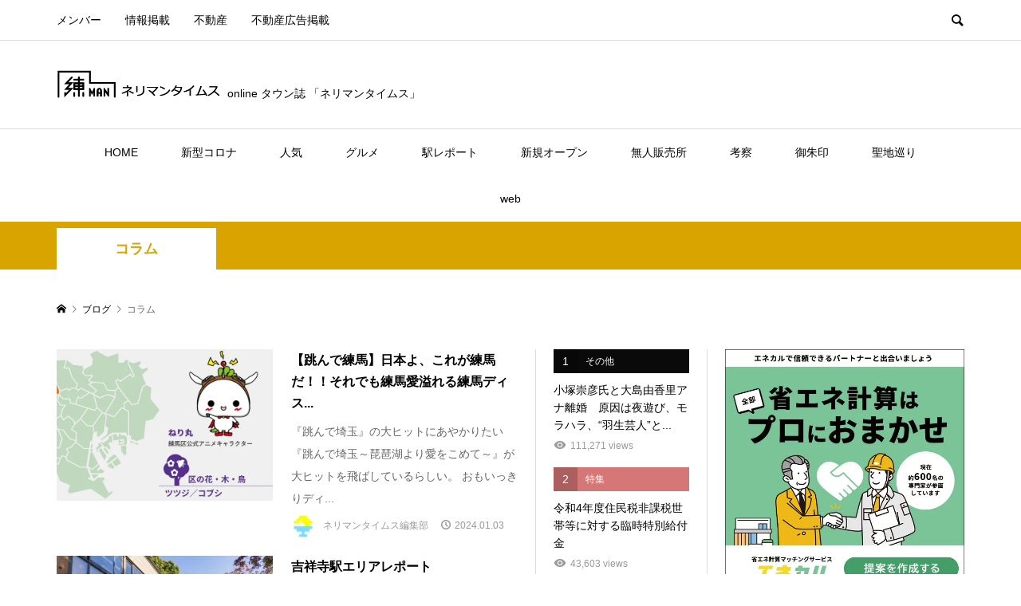

--- FILE ---
content_type: text/html; charset=UTF-8
request_url: https://nerimantimes.jp/archives/category/column
body_size: 34788
content:
<!DOCTYPE html>
<html dir="ltr" lang="ja"
	prefix="og: https://ogp.me/ns#" >
<head >
<meta charset="UTF-8">
<meta name="description" content="">
<meta name="viewport" content="width=device-width">
    <title>コラム | 練馬区のonlineタウン誌「ネリマンタイムス」ローカルニュース</title>

		<!-- All in One SEO 4.4.1 - aioseo.com -->
		<meta name="robots" content="max-snippet:-1, max-image-preview:large, max-video-preview:-1" />
		<meta name="google-site-verification" content="ycSGEYG36WxG26bapKRcvMi-ksQq49___guPBdJZCgU" />
		<link rel="canonical" href="https://nerimantimes.jp/archives/category/column" />
		<link rel="next" href="https://nerimantimes.jp/archives/category/column/page/2" />
		<meta name="generator" content="All in One SEO (AIOSEO) 4.4.1" />
		<script type="text/javascript" >
			window.ga=window.ga||function(){(ga.q=ga.q||[]).push(arguments)};ga.l=+new Date;
			ga('create', "UA-107526110-14", 'auto');
			ga('send', 'pageview');
		</script>
		<script async src="https://www.google-analytics.com/analytics.js"></script>
		<!-- All in One SEO -->

<style id='wp-img-auto-sizes-contain-inline-css' type='text/css'>
img:is([sizes=auto i],[sizes^="auto," i]){contain-intrinsic-size:3000px 1500px}
/*# sourceURL=wp-img-auto-sizes-contain-inline-css */
</style>
<link rel='stylesheet' id='style-css' href='https://nerimantimes.jp/wp-content/themes/rumble/style.css?ver=6.9' type='text/css' media='all' />
<link rel='stylesheet' id='style2-css' href='https://nerimantimes.jp/wp-content/themes/rumble_custom/css/style.css?t=1632877238&#038;ver=6.9' type='text/css' media='all' />
<link rel='stylesheet' id='rumble-style-css' href='https://nerimantimes.jp/wp-content/themes/rumble_custom/style.css?ver=1.5.1' type='text/css' media='all' />
<link rel='stylesheet' id='rumble-responsive-css' href='https://nerimantimes.jp/wp-content/themes/rumble/responsive.css?ver=1.5.1' type='text/css' media='all' />
<link rel='stylesheet' id='custom-css' href='https://nerimantimes.jp/wp-content/themes/rumble_custom/css/custom.css?t=1655959101&#038;ver=6.9' type='text/css' media='all' />
<style id='wp-emoji-styles-inline-css' type='text/css'>

	img.wp-smiley, img.emoji {
		display: inline !important;
		border: none !important;
		box-shadow: none !important;
		height: 1em !important;
		width: 1em !important;
		margin: 0 0.07em !important;
		vertical-align: -0.1em !important;
		background: none !important;
		padding: 0 !important;
	}
/*# sourceURL=wp-emoji-styles-inline-css */
</style>
<style id='wp-block-library-inline-css' type='text/css'>
:root{--wp-block-synced-color:#7a00df;--wp-block-synced-color--rgb:122,0,223;--wp-bound-block-color:var(--wp-block-synced-color);--wp-editor-canvas-background:#ddd;--wp-admin-theme-color:#007cba;--wp-admin-theme-color--rgb:0,124,186;--wp-admin-theme-color-darker-10:#006ba1;--wp-admin-theme-color-darker-10--rgb:0,107,160.5;--wp-admin-theme-color-darker-20:#005a87;--wp-admin-theme-color-darker-20--rgb:0,90,135;--wp-admin-border-width-focus:2px}@media (min-resolution:192dpi){:root{--wp-admin-border-width-focus:1.5px}}.wp-element-button{cursor:pointer}:root .has-very-light-gray-background-color{background-color:#eee}:root .has-very-dark-gray-background-color{background-color:#313131}:root .has-very-light-gray-color{color:#eee}:root .has-very-dark-gray-color{color:#313131}:root .has-vivid-green-cyan-to-vivid-cyan-blue-gradient-background{background:linear-gradient(135deg,#00d084,#0693e3)}:root .has-purple-crush-gradient-background{background:linear-gradient(135deg,#34e2e4,#4721fb 50%,#ab1dfe)}:root .has-hazy-dawn-gradient-background{background:linear-gradient(135deg,#faaca8,#dad0ec)}:root .has-subdued-olive-gradient-background{background:linear-gradient(135deg,#fafae1,#67a671)}:root .has-atomic-cream-gradient-background{background:linear-gradient(135deg,#fdd79a,#004a59)}:root .has-nightshade-gradient-background{background:linear-gradient(135deg,#330968,#31cdcf)}:root .has-midnight-gradient-background{background:linear-gradient(135deg,#020381,#2874fc)}:root{--wp--preset--font-size--normal:16px;--wp--preset--font-size--huge:42px}.has-regular-font-size{font-size:1em}.has-larger-font-size{font-size:2.625em}.has-normal-font-size{font-size:var(--wp--preset--font-size--normal)}.has-huge-font-size{font-size:var(--wp--preset--font-size--huge)}.has-text-align-center{text-align:center}.has-text-align-left{text-align:left}.has-text-align-right{text-align:right}.has-fit-text{white-space:nowrap!important}#end-resizable-editor-section{display:none}.aligncenter{clear:both}.items-justified-left{justify-content:flex-start}.items-justified-center{justify-content:center}.items-justified-right{justify-content:flex-end}.items-justified-space-between{justify-content:space-between}.screen-reader-text{border:0;clip-path:inset(50%);height:1px;margin:-1px;overflow:hidden;padding:0;position:absolute;width:1px;word-wrap:normal!important}.screen-reader-text:focus{background-color:#ddd;clip-path:none;color:#444;display:block;font-size:1em;height:auto;left:5px;line-height:normal;padding:15px 23px 14px;text-decoration:none;top:5px;width:auto;z-index:100000}html :where(.has-border-color){border-style:solid}html :where([style*=border-top-color]){border-top-style:solid}html :where([style*=border-right-color]){border-right-style:solid}html :where([style*=border-bottom-color]){border-bottom-style:solid}html :where([style*=border-left-color]){border-left-style:solid}html :where([style*=border-width]){border-style:solid}html :where([style*=border-top-width]){border-top-style:solid}html :where([style*=border-right-width]){border-right-style:solid}html :where([style*=border-bottom-width]){border-bottom-style:solid}html :where([style*=border-left-width]){border-left-style:solid}html :where(img[class*=wp-image-]){height:auto;max-width:100%}:where(figure){margin:0 0 1em}html :where(.is-position-sticky){--wp-admin--admin-bar--position-offset:var(--wp-admin--admin-bar--height,0px)}@media screen and (max-width:600px){html :where(.is-position-sticky){--wp-admin--admin-bar--position-offset:0px}}

/*# sourceURL=wp-block-library-inline-css */
</style><style id='global-styles-inline-css' type='text/css'>
:root{--wp--preset--aspect-ratio--square: 1;--wp--preset--aspect-ratio--4-3: 4/3;--wp--preset--aspect-ratio--3-4: 3/4;--wp--preset--aspect-ratio--3-2: 3/2;--wp--preset--aspect-ratio--2-3: 2/3;--wp--preset--aspect-ratio--16-9: 16/9;--wp--preset--aspect-ratio--9-16: 9/16;--wp--preset--color--black: #000000;--wp--preset--color--cyan-bluish-gray: #abb8c3;--wp--preset--color--white: #ffffff;--wp--preset--color--pale-pink: #f78da7;--wp--preset--color--vivid-red: #cf2e2e;--wp--preset--color--luminous-vivid-orange: #ff6900;--wp--preset--color--luminous-vivid-amber: #fcb900;--wp--preset--color--light-green-cyan: #7bdcb5;--wp--preset--color--vivid-green-cyan: #00d084;--wp--preset--color--pale-cyan-blue: #8ed1fc;--wp--preset--color--vivid-cyan-blue: #0693e3;--wp--preset--color--vivid-purple: #9b51e0;--wp--preset--gradient--vivid-cyan-blue-to-vivid-purple: linear-gradient(135deg,rgb(6,147,227) 0%,rgb(155,81,224) 100%);--wp--preset--gradient--light-green-cyan-to-vivid-green-cyan: linear-gradient(135deg,rgb(122,220,180) 0%,rgb(0,208,130) 100%);--wp--preset--gradient--luminous-vivid-amber-to-luminous-vivid-orange: linear-gradient(135deg,rgb(252,185,0) 0%,rgb(255,105,0) 100%);--wp--preset--gradient--luminous-vivid-orange-to-vivid-red: linear-gradient(135deg,rgb(255,105,0) 0%,rgb(207,46,46) 100%);--wp--preset--gradient--very-light-gray-to-cyan-bluish-gray: linear-gradient(135deg,rgb(238,238,238) 0%,rgb(169,184,195) 100%);--wp--preset--gradient--cool-to-warm-spectrum: linear-gradient(135deg,rgb(74,234,220) 0%,rgb(151,120,209) 20%,rgb(207,42,186) 40%,rgb(238,44,130) 60%,rgb(251,105,98) 80%,rgb(254,248,76) 100%);--wp--preset--gradient--blush-light-purple: linear-gradient(135deg,rgb(255,206,236) 0%,rgb(152,150,240) 100%);--wp--preset--gradient--blush-bordeaux: linear-gradient(135deg,rgb(254,205,165) 0%,rgb(254,45,45) 50%,rgb(107,0,62) 100%);--wp--preset--gradient--luminous-dusk: linear-gradient(135deg,rgb(255,203,112) 0%,rgb(199,81,192) 50%,rgb(65,88,208) 100%);--wp--preset--gradient--pale-ocean: linear-gradient(135deg,rgb(255,245,203) 0%,rgb(182,227,212) 50%,rgb(51,167,181) 100%);--wp--preset--gradient--electric-grass: linear-gradient(135deg,rgb(202,248,128) 0%,rgb(113,206,126) 100%);--wp--preset--gradient--midnight: linear-gradient(135deg,rgb(2,3,129) 0%,rgb(40,116,252) 100%);--wp--preset--font-size--small: 13px;--wp--preset--font-size--medium: 20px;--wp--preset--font-size--large: 36px;--wp--preset--font-size--x-large: 42px;--wp--preset--spacing--20: 0.44rem;--wp--preset--spacing--30: 0.67rem;--wp--preset--spacing--40: 1rem;--wp--preset--spacing--50: 1.5rem;--wp--preset--spacing--60: 2.25rem;--wp--preset--spacing--70: 3.38rem;--wp--preset--spacing--80: 5.06rem;--wp--preset--shadow--natural: 6px 6px 9px rgba(0, 0, 0, 0.2);--wp--preset--shadow--deep: 12px 12px 50px rgba(0, 0, 0, 0.4);--wp--preset--shadow--sharp: 6px 6px 0px rgba(0, 0, 0, 0.2);--wp--preset--shadow--outlined: 6px 6px 0px -3px rgb(255, 255, 255), 6px 6px rgb(0, 0, 0);--wp--preset--shadow--crisp: 6px 6px 0px rgb(0, 0, 0);}:where(.is-layout-flex){gap: 0.5em;}:where(.is-layout-grid){gap: 0.5em;}body .is-layout-flex{display: flex;}.is-layout-flex{flex-wrap: wrap;align-items: center;}.is-layout-flex > :is(*, div){margin: 0;}body .is-layout-grid{display: grid;}.is-layout-grid > :is(*, div){margin: 0;}:where(.wp-block-columns.is-layout-flex){gap: 2em;}:where(.wp-block-columns.is-layout-grid){gap: 2em;}:where(.wp-block-post-template.is-layout-flex){gap: 1.25em;}:where(.wp-block-post-template.is-layout-grid){gap: 1.25em;}.has-black-color{color: var(--wp--preset--color--black) !important;}.has-cyan-bluish-gray-color{color: var(--wp--preset--color--cyan-bluish-gray) !important;}.has-white-color{color: var(--wp--preset--color--white) !important;}.has-pale-pink-color{color: var(--wp--preset--color--pale-pink) !important;}.has-vivid-red-color{color: var(--wp--preset--color--vivid-red) !important;}.has-luminous-vivid-orange-color{color: var(--wp--preset--color--luminous-vivid-orange) !important;}.has-luminous-vivid-amber-color{color: var(--wp--preset--color--luminous-vivid-amber) !important;}.has-light-green-cyan-color{color: var(--wp--preset--color--light-green-cyan) !important;}.has-vivid-green-cyan-color{color: var(--wp--preset--color--vivid-green-cyan) !important;}.has-pale-cyan-blue-color{color: var(--wp--preset--color--pale-cyan-blue) !important;}.has-vivid-cyan-blue-color{color: var(--wp--preset--color--vivid-cyan-blue) !important;}.has-vivid-purple-color{color: var(--wp--preset--color--vivid-purple) !important;}.has-black-background-color{background-color: var(--wp--preset--color--black) !important;}.has-cyan-bluish-gray-background-color{background-color: var(--wp--preset--color--cyan-bluish-gray) !important;}.has-white-background-color{background-color: var(--wp--preset--color--white) !important;}.has-pale-pink-background-color{background-color: var(--wp--preset--color--pale-pink) !important;}.has-vivid-red-background-color{background-color: var(--wp--preset--color--vivid-red) !important;}.has-luminous-vivid-orange-background-color{background-color: var(--wp--preset--color--luminous-vivid-orange) !important;}.has-luminous-vivid-amber-background-color{background-color: var(--wp--preset--color--luminous-vivid-amber) !important;}.has-light-green-cyan-background-color{background-color: var(--wp--preset--color--light-green-cyan) !important;}.has-vivid-green-cyan-background-color{background-color: var(--wp--preset--color--vivid-green-cyan) !important;}.has-pale-cyan-blue-background-color{background-color: var(--wp--preset--color--pale-cyan-blue) !important;}.has-vivid-cyan-blue-background-color{background-color: var(--wp--preset--color--vivid-cyan-blue) !important;}.has-vivid-purple-background-color{background-color: var(--wp--preset--color--vivid-purple) !important;}.has-black-border-color{border-color: var(--wp--preset--color--black) !important;}.has-cyan-bluish-gray-border-color{border-color: var(--wp--preset--color--cyan-bluish-gray) !important;}.has-white-border-color{border-color: var(--wp--preset--color--white) !important;}.has-pale-pink-border-color{border-color: var(--wp--preset--color--pale-pink) !important;}.has-vivid-red-border-color{border-color: var(--wp--preset--color--vivid-red) !important;}.has-luminous-vivid-orange-border-color{border-color: var(--wp--preset--color--luminous-vivid-orange) !important;}.has-luminous-vivid-amber-border-color{border-color: var(--wp--preset--color--luminous-vivid-amber) !important;}.has-light-green-cyan-border-color{border-color: var(--wp--preset--color--light-green-cyan) !important;}.has-vivid-green-cyan-border-color{border-color: var(--wp--preset--color--vivid-green-cyan) !important;}.has-pale-cyan-blue-border-color{border-color: var(--wp--preset--color--pale-cyan-blue) !important;}.has-vivid-cyan-blue-border-color{border-color: var(--wp--preset--color--vivid-cyan-blue) !important;}.has-vivid-purple-border-color{border-color: var(--wp--preset--color--vivid-purple) !important;}.has-vivid-cyan-blue-to-vivid-purple-gradient-background{background: var(--wp--preset--gradient--vivid-cyan-blue-to-vivid-purple) !important;}.has-light-green-cyan-to-vivid-green-cyan-gradient-background{background: var(--wp--preset--gradient--light-green-cyan-to-vivid-green-cyan) !important;}.has-luminous-vivid-amber-to-luminous-vivid-orange-gradient-background{background: var(--wp--preset--gradient--luminous-vivid-amber-to-luminous-vivid-orange) !important;}.has-luminous-vivid-orange-to-vivid-red-gradient-background{background: var(--wp--preset--gradient--luminous-vivid-orange-to-vivid-red) !important;}.has-very-light-gray-to-cyan-bluish-gray-gradient-background{background: var(--wp--preset--gradient--very-light-gray-to-cyan-bluish-gray) !important;}.has-cool-to-warm-spectrum-gradient-background{background: var(--wp--preset--gradient--cool-to-warm-spectrum) !important;}.has-blush-light-purple-gradient-background{background: var(--wp--preset--gradient--blush-light-purple) !important;}.has-blush-bordeaux-gradient-background{background: var(--wp--preset--gradient--blush-bordeaux) !important;}.has-luminous-dusk-gradient-background{background: var(--wp--preset--gradient--luminous-dusk) !important;}.has-pale-ocean-gradient-background{background: var(--wp--preset--gradient--pale-ocean) !important;}.has-electric-grass-gradient-background{background: var(--wp--preset--gradient--electric-grass) !important;}.has-midnight-gradient-background{background: var(--wp--preset--gradient--midnight) !important;}.has-small-font-size{font-size: var(--wp--preset--font-size--small) !important;}.has-medium-font-size{font-size: var(--wp--preset--font-size--medium) !important;}.has-large-font-size{font-size: var(--wp--preset--font-size--large) !important;}.has-x-large-font-size{font-size: var(--wp--preset--font-size--x-large) !important;}
/*# sourceURL=global-styles-inline-css */
</style>

<style id='classic-theme-styles-inline-css' type='text/css'>
/*! This file is auto-generated */
.wp-block-button__link{color:#fff;background-color:#32373c;border-radius:9999px;box-shadow:none;text-decoration:none;padding:calc(.667em + 2px) calc(1.333em + 2px);font-size:1.125em}.wp-block-file__button{background:#32373c;color:#fff;text-decoration:none}
/*# sourceURL=/wp-includes/css/classic-themes.min.css */
</style>
<link rel='stylesheet' id='contact-form-7-css' href='https://nerimantimes.jp/wp-content/plugins/contact-form-7/includes/css/styles.css?ver=5.7.7' type='text/css' media='all' />
<link rel='stylesheet' id='child-style-css' href='https://nerimantimes.jp/wp-content/themes/rumble_custom/style.css?ver=6.9' type='text/css' media='all' />
<link rel='stylesheet' id='rumble-slick-css' href='https://nerimantimes.jp/wp-content/themes/rumble/css/slick.min.css?ver=6.9' type='text/css' media='all' />
<link rel='stylesheet' id='tablepress-default-css' href='https://nerimantimes.jp/wp-content/tablepress-combined.min.css?ver=2' type='text/css' media='all' />
<script type="text/javascript" src="https://nerimantimes.jp/wp-includes/js/jquery/jquery.min.js?ver=3.7.1" id="jquery-core-js"></script>
<script type="text/javascript" src="https://nerimantimes.jp/wp-includes/js/jquery/jquery-migrate.min.js?ver=3.4.1" id="jquery-migrate-js"></script>
<link rel="https://api.w.org/" href="https://nerimantimes.jp/wp-json/" /><link rel="alternate" title="JSON" type="application/json" href="https://nerimantimes.jp/wp-json/wp/v2/categories/5" /><link rel="EditURI" type="application/rsd+xml" title="RSD" href="https://nerimantimes.jp/xmlrpc.php?rsd" />
<meta name="generator" content="WordPress 6.9" />
<meta name="generator" content="Site Kit by Google 1.105.0" /><style>
.p-tabbar__item.is-active, .p-tabbar__item.is-active a, .p-index-carousel .slick-arrow:hover { color: #000000; }
.p-copyright, .p-tabbar, .p-headline, .p-cb__item-archive-link__button, .p-page-links a:hover, .p-page-links > span, .p-pager__item a:hover, .p-pager__item .current, .p-entry__next-page__link:hover, .p-widget .searchform::after, .p-widget-search .p-widget-search__submit, .p-widget-list__item-rank, .c-comment__form-submit:hover, c-comment__password-protected, .slick-arrow, .c-pw__btn--register, .c-pw__btn { background-color: #000000; }
.p-page-links a:hover, .p-page-links > span, .p-pager__item a:hover, .p-pager__item .current, .p-author-archive .p-headline, .p-cb__item-header { border-color: #000000; }
.c-comment__tab-item.is-active a, .c-comment__tab-item a:hover, .c-comment__tab-item.is-active p { background-color: rgba(0, 0, 0, 0.7); }
.c-comment__tab-item.is-active a:after, .c-comment__tab-item.is-active p:after { border-top-color: rgba(0, 0, 0, 0.7); }
.p-author__box, .p-entry-news__header, .p-page-links a, .p-pager__item a, .p-pager__item span { background-color: #f7f7f7; }
.p-entry__body a, .custom-html-widget a { color: #000000; }
.p-megamenu__bg, .p-global-nav .sub-menu, .p-megamenu__bg .p-float-native-ad-label__small { background-color: #0a0a0a; }
.p-megamenu a, .p-global-nav .sub-menu a { color: #ffffff !important; }
.p-megamenu a:hover, .p-megamenu li.is-active > a, .p-global-nav .sub-menu a:hover, .p-global-nav .sub-menu .current-menu-item > a { background-color: #f3f3f3; color: #f7f7f7 !important; }
.p-megamenu > ul, .p-global-nav > li.menu-item-has-children > .sub-menu { border-color: #f3f3f3; }
.p-native-ad-label, .p-float-native-ad-label, .p-float-native-ad-label__small, .p-article__native-ad-label { background-color: #999999; color: #ffffff; font-size: 11px; }
.p-header-band__item-desc { font-size: 16px; }
@media only screen and (max-width: 991px) { .p-header-band__item-desc { font-size: 14px; } }
.cat-item-1 > a, .cat-item-1 .toggle-children, .p-global-nav > li.menu-term-id-1:hover > a, .p-global-nav > li.menu-term-id-1.current-menu-item > a { color: #0a0a0a; }
.p-megamenu-term-id-1 a:hover, .p-megamenu-term-id-1 .p-megamenu__current a, .p-megamenu-term-id-1 li.is-active > a, .p-global-nav li.menu-term-id-1 > .sub-menu > li > a:hover, .p-global-nav li.menu-term-id-1 > .sub-menu > .current-menu-item > a { background-color: #0a0a0a; }
.p-category-item--1 { background-color: #0a0a0a !important; }
.p-megamenu-term-id-1 > ul, .p-global-nav > li.menu-term-id-1 > .sub-menu { border-color: #0a0a0a; }
.cat-item-2 > a, .cat-item-2 .toggle-children, .p-global-nav > li.menu-term-id-2:hover > a, .p-global-nav > li.menu-term-id-2.current-menu-item > a { color: #999999; }
.p-megamenu-term-id-2 a:hover, .p-megamenu-term-id-2 .p-megamenu__current a, .p-megamenu-term-id-2 li.is-active > a, .p-global-nav li.menu-term-id-2 > .sub-menu > li > a:hover, .p-global-nav li.menu-term-id-2 > .sub-menu > .current-menu-item > a { background-color: #999999; }
.p-category-item--2 { background-color: #999999 !important; }
.p-megamenu-term-id-2 > ul, .p-global-nav > li.menu-term-id-2 > .sub-menu { border-color: #999999; }
.cat-item-3 > a, .cat-item-3 .toggle-children, .p-global-nav > li.menu-term-id-3:hover > a, .p-global-nav > li.menu-term-id-3.current-menu-item > a { color: #b2b2b2; }
.p-megamenu-term-id-3 a:hover, .p-megamenu-term-id-3 .p-megamenu__current a, .p-megamenu-term-id-3 li.is-active > a, .p-global-nav li.menu-term-id-3 > .sub-menu > li > a:hover, .p-global-nav li.menu-term-id-3 > .sub-menu > .current-menu-item > a { background-color: #b2b2b2; }
.p-category-item--3 { background-color: #b2b2b2 !important; }
.p-megamenu-term-id-3 > ul, .p-global-nav > li.menu-term-id-3 > .sub-menu { border-color: #b2b2b2; }
.cat-item-4 > a, .cat-item-4 .toggle-children, .p-global-nav > li.menu-term-id-4:hover > a, .p-global-nav > li.menu-term-id-4.current-menu-item > a { color: #df4661; }
.p-megamenu-term-id-4 a:hover, .p-megamenu-term-id-4 .p-megamenu__current a, .p-megamenu-term-id-4 li.is-active > a, .p-global-nav li.menu-term-id-4 > .sub-menu > li > a:hover, .p-global-nav li.menu-term-id-4 > .sub-menu > .current-menu-item > a { background-color: #df4661; }
.p-category-item--4 { background-color: #df4661 !important; }
.p-megamenu-term-id-4 > ul, .p-global-nav > li.menu-term-id-4 > .sub-menu { border-color: #df4661; }
.cat-item-5 > a, .cat-item-5 .toggle-children, .p-global-nav > li.menu-term-id-5:hover > a, .p-global-nav > li.menu-term-id-5.current-menu-item > a { color: #d9a300; }
.p-megamenu-term-id-5 a:hover, .p-megamenu-term-id-5 .p-megamenu__current a, .p-megamenu-term-id-5 li.is-active > a, .p-global-nav li.menu-term-id-5 > .sub-menu > li > a:hover, .p-global-nav li.menu-term-id-5 > .sub-menu > .current-menu-item > a { background-color: #d9a300; }
.p-category-item--5 { background-color: #d9a300 !important; }
.p-megamenu-term-id-5 > ul, .p-global-nav > li.menu-term-id-5 > .sub-menu { border-color: #d9a300; }
.cat-item-16 > a, .cat-item-16 .toggle-children, .p-global-nav > li.menu-term-id-16:hover > a, .p-global-nav > li.menu-term-id-16.current-menu-item > a { color: #999999; }
.p-megamenu-term-id-16 a:hover, .p-megamenu-term-id-16 .p-megamenu__current a, .p-megamenu-term-id-16 li.is-active > a, .p-global-nav li.menu-term-id-16 > .sub-menu > li > a:hover, .p-global-nav li.menu-term-id-16 > .sub-menu > .current-menu-item > a { background-color: #999999; }
.p-category-item--16 { background-color: #999999 !important; }
.p-megamenu-term-id-16 > ul, .p-global-nav > li.menu-term-id-16 > .sub-menu { border-color: #999999; }
.cat-item-42 > a, .cat-item-42 .toggle-children, .p-global-nav > li.menu-term-id-42:hover > a, .p-global-nav > li.menu-term-id-42.current-menu-item > a { color: #999999; }
.p-megamenu-term-id-42 a:hover, .p-megamenu-term-id-42 .p-megamenu__current a, .p-megamenu-term-id-42 li.is-active > a, .p-global-nav li.menu-term-id-42 > .sub-menu > li > a:hover, .p-global-nav li.menu-term-id-42 > .sub-menu > .current-menu-item > a { background-color: #999999; }
.p-category-item--42 { background-color: #999999 !important; }
.p-megamenu-term-id-42 > ul, .p-global-nav > li.menu-term-id-42 > .sub-menu { border-color: #999999; }
.cat-item-44 > a, .cat-item-44 .toggle-children, .p-global-nav > li.menu-term-id-44:hover > a, .p-global-nav > li.menu-term-id-44.current-menu-item > a { color: #999999; }
.p-megamenu-term-id-44 a:hover, .p-megamenu-term-id-44 .p-megamenu__current a, .p-megamenu-term-id-44 li.is-active > a, .p-global-nav li.menu-term-id-44 > .sub-menu > li > a:hover, .p-global-nav li.menu-term-id-44 > .sub-menu > .current-menu-item > a { background-color: #999999; }
.p-category-item--44 { background-color: #999999 !important; }
.p-megamenu-term-id-44 > ul, .p-global-nav > li.menu-term-id-44 > .sub-menu { border-color: #999999; }
.cat-item-178 > a, .cat-item-178 .toggle-children, .p-global-nav > li.menu-term-id-178:hover > a, .p-global-nav > li.menu-term-id-178.current-menu-item > a { color: #999999; }
.p-megamenu-term-id-178 a:hover, .p-megamenu-term-id-178 .p-megamenu__current a, .p-megamenu-term-id-178 li.is-active > a, .p-global-nav li.menu-term-id-178 > .sub-menu > li > a:hover, .p-global-nav li.menu-term-id-178 > .sub-menu > .current-menu-item > a { background-color: #999999; }
.p-category-item--178 { background-color: #999999 !important; }
.p-megamenu-term-id-178 > ul, .p-global-nav > li.menu-term-id-178 > .sub-menu { border-color: #999999; }
.cat-item-186 > a, .cat-item-186 .toggle-children, .p-global-nav > li.menu-term-id-186:hover > a, .p-global-nav > li.menu-term-id-186.current-menu-item > a { color: #999999; }
.p-megamenu-term-id-186 a:hover, .p-megamenu-term-id-186 .p-megamenu__current a, .p-megamenu-term-id-186 li.is-active > a, .p-global-nav li.menu-term-id-186 > .sub-menu > li > a:hover, .p-global-nav li.menu-term-id-186 > .sub-menu > .current-menu-item > a { background-color: #999999; }
.p-category-item--186 { background-color: #999999 !important; }
.p-megamenu-term-id-186 > ul, .p-global-nav > li.menu-term-id-186 > .sub-menu { border-color: #999999; }
.cat-item-196 > a, .cat-item-196 .toggle-children, .p-global-nav > li.menu-term-id-196:hover > a, .p-global-nav > li.menu-term-id-196.current-menu-item > a { color: #999999; }
.p-megamenu-term-id-196 a:hover, .p-megamenu-term-id-196 .p-megamenu__current a, .p-megamenu-term-id-196 li.is-active > a, .p-global-nav li.menu-term-id-196 > .sub-menu > li > a:hover, .p-global-nav li.menu-term-id-196 > .sub-menu > .current-menu-item > a { background-color: #999999; }
.p-category-item--196 { background-color: #999999 !important; }
.p-megamenu-term-id-196 > ul, .p-global-nav > li.menu-term-id-196 > .sub-menu { border-color: #999999; }
.cat-item-208 > a, .cat-item-208 .toggle-children, .p-global-nav > li.menu-term-id-208:hover > a, .p-global-nav > li.menu-term-id-208.current-menu-item > a { color: #999999; }
.p-megamenu-term-id-208 a:hover, .p-megamenu-term-id-208 .p-megamenu__current a, .p-megamenu-term-id-208 li.is-active > a, .p-global-nav li.menu-term-id-208 > .sub-menu > li > a:hover, .p-global-nav li.menu-term-id-208 > .sub-menu > .current-menu-item > a { background-color: #999999; }
.p-category-item--208 { background-color: #999999 !important; }
.p-megamenu-term-id-208 > ul, .p-global-nav > li.menu-term-id-208 > .sub-menu { border-color: #999999; }
.cat-item-227 > a, .cat-item-227 .toggle-children, .p-global-nav > li.menu-term-id-227:hover > a, .p-global-nav > li.menu-term-id-227.current-menu-item > a { color: #999999; }
.p-megamenu-term-id-227 a:hover, .p-megamenu-term-id-227 .p-megamenu__current a, .p-megamenu-term-id-227 li.is-active > a, .p-global-nav li.menu-term-id-227 > .sub-menu > li > a:hover, .p-global-nav li.menu-term-id-227 > .sub-menu > .current-menu-item > a { background-color: #999999; }
.p-category-item--227 { background-color: #999999 !important; }
.p-megamenu-term-id-227 > ul, .p-global-nav > li.menu-term-id-227 > .sub-menu { border-color: #999999; }
.cat-item-249 > a, .cat-item-249 .toggle-children, .p-global-nav > li.menu-term-id-249:hover > a, .p-global-nav > li.menu-term-id-249.current-menu-item > a { color: #999999; }
.p-megamenu-term-id-249 a:hover, .p-megamenu-term-id-249 .p-megamenu__current a, .p-megamenu-term-id-249 li.is-active > a, .p-global-nav li.menu-term-id-249 > .sub-menu > li > a:hover, .p-global-nav li.menu-term-id-249 > .sub-menu > .current-menu-item > a { background-color: #999999; }
.p-category-item--249 { background-color: #999999 !important; }
.p-megamenu-term-id-249 > ul, .p-global-nav > li.menu-term-id-249 > .sub-menu { border-color: #999999; }
.cat-item-264 > a, .cat-item-264 .toggle-children, .p-global-nav > li.menu-term-id-264:hover > a, .p-global-nav > li.menu-term-id-264.current-menu-item > a { color: #999999; }
.p-megamenu-term-id-264 a:hover, .p-megamenu-term-id-264 .p-megamenu__current a, .p-megamenu-term-id-264 li.is-active > a, .p-global-nav li.menu-term-id-264 > .sub-menu > li > a:hover, .p-global-nav li.menu-term-id-264 > .sub-menu > .current-menu-item > a { background-color: #999999; }
.p-category-item--264 { background-color: #999999 !important; }
.p-megamenu-term-id-264 > ul, .p-global-nav > li.menu-term-id-264 > .sub-menu { border-color: #999999; }
.cat-item-279 > a, .cat-item-279 .toggle-children, .p-global-nav > li.menu-term-id-279:hover > a, .p-global-nav > li.menu-term-id-279.current-menu-item > a { color: #999999; }
.p-megamenu-term-id-279 a:hover, .p-megamenu-term-id-279 .p-megamenu__current a, .p-megamenu-term-id-279 li.is-active > a, .p-global-nav li.menu-term-id-279 > .sub-menu > li > a:hover, .p-global-nav li.menu-term-id-279 > .sub-menu > .current-menu-item > a { background-color: #999999; }
.p-category-item--279 { background-color: #999999 !important; }
.p-megamenu-term-id-279 > ul, .p-global-nav > li.menu-term-id-279 > .sub-menu { border-color: #999999; }
.cat-item-290 > a, .cat-item-290 .toggle-children, .p-global-nav > li.menu-term-id-290:hover > a, .p-global-nav > li.menu-term-id-290.current-menu-item > a { color: #999999; }
.p-megamenu-term-id-290 a:hover, .p-megamenu-term-id-290 .p-megamenu__current a, .p-megamenu-term-id-290 li.is-active > a, .p-global-nav li.menu-term-id-290 > .sub-menu > li > a:hover, .p-global-nav li.menu-term-id-290 > .sub-menu > .current-menu-item > a { background-color: #999999; }
.p-category-item--290 { background-color: #999999 !important; }
.p-megamenu-term-id-290 > ul, .p-global-nav > li.menu-term-id-290 > .sub-menu { border-color: #999999; }
.cat-item-342 > a, .cat-item-342 .toggle-children, .p-global-nav > li.menu-term-id-342:hover > a, .p-global-nav > li.menu-term-id-342.current-menu-item > a { color: #999999; }
.p-megamenu-term-id-342 a:hover, .p-megamenu-term-id-342 .p-megamenu__current a, .p-megamenu-term-id-342 li.is-active > a, .p-global-nav li.menu-term-id-342 > .sub-menu > li > a:hover, .p-global-nav li.menu-term-id-342 > .sub-menu > .current-menu-item > a { background-color: #999999; }
.p-category-item--342 { background-color: #999999 !important; }
.p-megamenu-term-id-342 > ul, .p-global-nav > li.menu-term-id-342 > .sub-menu { border-color: #999999; }
.cat-item-403 > a, .cat-item-403 .toggle-children, .p-global-nav > li.menu-term-id-403:hover > a, .p-global-nav > li.menu-term-id-403.current-menu-item > a { color: #999999; }
.p-megamenu-term-id-403 a:hover, .p-megamenu-term-id-403 .p-megamenu__current a, .p-megamenu-term-id-403 li.is-active > a, .p-global-nav li.menu-term-id-403 > .sub-menu > li > a:hover, .p-global-nav li.menu-term-id-403 > .sub-menu > .current-menu-item > a { background-color: #999999; }
.p-category-item--403 { background-color: #999999 !important; }
.p-megamenu-term-id-403 > ul, .p-global-nav > li.menu-term-id-403 > .sub-menu { border-color: #999999; }
.cat-item-414 > a, .cat-item-414 .toggle-children, .p-global-nav > li.menu-term-id-414:hover > a, .p-global-nav > li.menu-term-id-414.current-menu-item > a { color: #999999; }
.p-megamenu-term-id-414 a:hover, .p-megamenu-term-id-414 .p-megamenu__current a, .p-megamenu-term-id-414 li.is-active > a, .p-global-nav li.menu-term-id-414 > .sub-menu > li > a:hover, .p-global-nav li.menu-term-id-414 > .sub-menu > .current-menu-item > a { background-color: #999999; }
.p-category-item--414 { background-color: #999999 !important; }
.p-megamenu-term-id-414 > ul, .p-global-nav > li.menu-term-id-414 > .sub-menu { border-color: #999999; }
.cat-item-483 > a, .cat-item-483 .toggle-children, .p-global-nav > li.menu-term-id-483:hover > a, .p-global-nav > li.menu-term-id-483.current-menu-item > a { color: #999999; }
.p-megamenu-term-id-483 a:hover, .p-megamenu-term-id-483 .p-megamenu__current a, .p-megamenu-term-id-483 li.is-active > a, .p-global-nav li.menu-term-id-483 > .sub-menu > li > a:hover, .p-global-nav li.menu-term-id-483 > .sub-menu > .current-menu-item > a { background-color: #999999; }
.p-category-item--483 { background-color: #999999 !important; }
.p-megamenu-term-id-483 > ul, .p-global-nav > li.menu-term-id-483 > .sub-menu { border-color: #999999; }
.cat-item-626 > a, .cat-item-626 .toggle-children, .p-global-nav > li.menu-term-id-626:hover > a, .p-global-nav > li.menu-term-id-626.current-menu-item > a { color: #999999; }
.p-megamenu-term-id-626 a:hover, .p-megamenu-term-id-626 .p-megamenu__current a, .p-megamenu-term-id-626 li.is-active > a, .p-global-nav li.menu-term-id-626 > .sub-menu > li > a:hover, .p-global-nav li.menu-term-id-626 > .sub-menu > .current-menu-item > a { background-color: #999999; }
.p-category-item--626 { background-color: #999999 !important; }
.p-megamenu-term-id-626 > ul, .p-global-nav > li.menu-term-id-626 > .sub-menu { border-color: #999999; }
.cat-item-669 > a, .cat-item-669 .toggle-children, .p-global-nav > li.menu-term-id-669:hover > a, .p-global-nav > li.menu-term-id-669.current-menu-item > a { color: #999999; }
.p-megamenu-term-id-669 a:hover, .p-megamenu-term-id-669 .p-megamenu__current a, .p-megamenu-term-id-669 li.is-active > a, .p-global-nav li.menu-term-id-669 > .sub-menu > li > a:hover, .p-global-nav li.menu-term-id-669 > .sub-menu > .current-menu-item > a { background-color: #999999; }
.p-category-item--669 { background-color: #999999 !important; }
.p-megamenu-term-id-669 > ul, .p-global-nav > li.menu-term-id-669 > .sub-menu { border-color: #999999; }
.cat-item-705 > a, .cat-item-705 .toggle-children, .p-global-nav > li.menu-term-id-705:hover > a, .p-global-nav > li.menu-term-id-705.current-menu-item > a { color: #999999; }
.p-megamenu-term-id-705 a:hover, .p-megamenu-term-id-705 .p-megamenu__current a, .p-megamenu-term-id-705 li.is-active > a, .p-global-nav li.menu-term-id-705 > .sub-menu > li > a:hover, .p-global-nav li.menu-term-id-705 > .sub-menu > .current-menu-item > a { background-color: #999999; }
.p-category-item--705 { background-color: #999999 !important; }
.p-megamenu-term-id-705 > ul, .p-global-nav > li.menu-term-id-705 > .sub-menu { border-color: #999999; }
.cat-item-830 > a, .cat-item-830 .toggle-children, .p-global-nav > li.menu-term-id-830:hover > a, .p-global-nav > li.menu-term-id-830.current-menu-item > a { color: #999999; }
.p-megamenu-term-id-830 a:hover, .p-megamenu-term-id-830 .p-megamenu__current a, .p-megamenu-term-id-830 li.is-active > a, .p-global-nav li.menu-term-id-830 > .sub-menu > li > a:hover, .p-global-nav li.menu-term-id-830 > .sub-menu > .current-menu-item > a { background-color: #999999; }
.p-category-item--830 { background-color: #999999 !important; }
.p-megamenu-term-id-830 > ul, .p-global-nav > li.menu-term-id-830 > .sub-menu { border-color: #999999; }
.cat-item-831 > a, .cat-item-831 .toggle-children, .p-global-nav > li.menu-term-id-831:hover > a, .p-global-nav > li.menu-term-id-831.current-menu-item > a { color: #999999; }
.p-megamenu-term-id-831 a:hover, .p-megamenu-term-id-831 .p-megamenu__current a, .p-megamenu-term-id-831 li.is-active > a, .p-global-nav li.menu-term-id-831 > .sub-menu > li > a:hover, .p-global-nav li.menu-term-id-831 > .sub-menu > .current-menu-item > a { background-color: #999999; }
.p-category-item--831 { background-color: #999999 !important; }
.p-megamenu-term-id-831 > ul, .p-global-nav > li.menu-term-id-831 > .sub-menu { border-color: #999999; }
.cat-item-832 > a, .cat-item-832 .toggle-children, .p-global-nav > li.menu-term-id-832:hover > a, .p-global-nav > li.menu-term-id-832.current-menu-item > a { color: #999999; }
.p-megamenu-term-id-832 a:hover, .p-megamenu-term-id-832 .p-megamenu__current a, .p-megamenu-term-id-832 li.is-active > a, .p-global-nav li.menu-term-id-832 > .sub-menu > li > a:hover, .p-global-nav li.menu-term-id-832 > .sub-menu > .current-menu-item > a { background-color: #999999; }
.p-category-item--832 { background-color: #999999 !important; }
.p-megamenu-term-id-832 > ul, .p-global-nav > li.menu-term-id-832 > .sub-menu { border-color: #999999; }
.cat-item-833 > a, .cat-item-833 .toggle-children, .p-global-nav > li.menu-term-id-833:hover > a, .p-global-nav > li.menu-term-id-833.current-menu-item > a { color: #999999; }
.p-megamenu-term-id-833 a:hover, .p-megamenu-term-id-833 .p-megamenu__current a, .p-megamenu-term-id-833 li.is-active > a, .p-global-nav li.menu-term-id-833 > .sub-menu > li > a:hover, .p-global-nav li.menu-term-id-833 > .sub-menu > .current-menu-item > a { background-color: #999999; }
.p-category-item--833 { background-color: #999999 !important; }
.p-megamenu-term-id-833 > ul, .p-global-nav > li.menu-term-id-833 > .sub-menu { border-color: #999999; }
.cat-item-836 > a, .cat-item-836 .toggle-children, .p-global-nav > li.menu-term-id-836:hover > a, .p-global-nav > li.menu-term-id-836.current-menu-item > a { color: #d67777; }
.p-megamenu-term-id-836 a:hover, .p-megamenu-term-id-836 .p-megamenu__current a, .p-megamenu-term-id-836 li.is-active > a, .p-global-nav li.menu-term-id-836 > .sub-menu > li > a:hover, .p-global-nav li.menu-term-id-836 > .sub-menu > .current-menu-item > a { background-color: #d67777; }
.p-category-item--836 { background-color: #d67777 !important; }
.p-megamenu-term-id-836 > ul, .p-global-nav > li.menu-term-id-836 > .sub-menu { border-color: #d67777; }
.cat-item-837 > a, .cat-item-837 .toggle-children, .p-global-nav > li.menu-term-id-837:hover > a, .p-global-nav > li.menu-term-id-837.current-menu-item > a { color: #81d742; }
.p-megamenu-term-id-837 a:hover, .p-megamenu-term-id-837 .p-megamenu__current a, .p-megamenu-term-id-837 li.is-active > a, .p-global-nav li.menu-term-id-837 > .sub-menu > li > a:hover, .p-global-nav li.menu-term-id-837 > .sub-menu > .current-menu-item > a { background-color: #81d742; }
.p-category-item--837 { background-color: #81d742 !important; }
.p-megamenu-term-id-837 > ul, .p-global-nav > li.menu-term-id-837 > .sub-menu { border-color: #81d742; }
.cat-item-838 > a, .cat-item-838 .toggle-children, .p-global-nav > li.menu-term-id-838:hover > a, .p-global-nav > li.menu-term-id-838.current-menu-item > a { color: #eacf00; }
.p-megamenu-term-id-838 a:hover, .p-megamenu-term-id-838 .p-megamenu__current a, .p-megamenu-term-id-838 li.is-active > a, .p-global-nav li.menu-term-id-838 > .sub-menu > li > a:hover, .p-global-nav li.menu-term-id-838 > .sub-menu > .current-menu-item > a { background-color: #eacf00; }
.p-category-item--838 { background-color: #eacf00 !important; }
.p-megamenu-term-id-838 > ul, .p-global-nav > li.menu-term-id-838 > .sub-menu { border-color: #eacf00; }
.cat-item-842 > a, .cat-item-842 .toggle-children, .p-global-nav > li.menu-term-id-842:hover > a, .p-global-nav > li.menu-term-id-842.current-menu-item > a { color: #999999; }
.p-megamenu-term-id-842 a:hover, .p-megamenu-term-id-842 .p-megamenu__current a, .p-megamenu-term-id-842 li.is-active > a, .p-global-nav li.menu-term-id-842 > .sub-menu > li > a:hover, .p-global-nav li.menu-term-id-842 > .sub-menu > .current-menu-item > a { background-color: #999999; }
.p-category-item--842 { background-color: #999999 !important; }
.p-megamenu-term-id-842 > ul, .p-global-nav > li.menu-term-id-842 > .sub-menu { border-color: #999999; }
.cat-item-844 > a, .cat-item-844 .toggle-children, .p-global-nav > li.menu-term-id-844:hover > a, .p-global-nav > li.menu-term-id-844.current-menu-item > a { color: #999999; }
.p-megamenu-term-id-844 a:hover, .p-megamenu-term-id-844 .p-megamenu__current a, .p-megamenu-term-id-844 li.is-active > a, .p-global-nav li.menu-term-id-844 > .sub-menu > li > a:hover, .p-global-nav li.menu-term-id-844 > .sub-menu > .current-menu-item > a { background-color: #999999; }
.p-category-item--844 { background-color: #999999 !important; }
.p-megamenu-term-id-844 > ul, .p-global-nav > li.menu-term-id-844 > .sub-menu { border-color: #999999; }
.cat-item-845 > a, .cat-item-845 .toggle-children, .p-global-nav > li.menu-term-id-845:hover > a, .p-global-nav > li.menu-term-id-845.current-menu-item > a { color: #999999; }
.p-megamenu-term-id-845 a:hover, .p-megamenu-term-id-845 .p-megamenu__current a, .p-megamenu-term-id-845 li.is-active > a, .p-global-nav li.menu-term-id-845 > .sub-menu > li > a:hover, .p-global-nav li.menu-term-id-845 > .sub-menu > .current-menu-item > a { background-color: #999999; }
.p-category-item--845 { background-color: #999999 !important; }
.p-megamenu-term-id-845 > ul, .p-global-nav > li.menu-term-id-845 > .sub-menu { border-color: #999999; }
.cat-item-848 > a, .cat-item-848 .toggle-children, .p-global-nav > li.menu-term-id-848:hover > a, .p-global-nav > li.menu-term-id-848.current-menu-item > a { color: #999999; }
.p-megamenu-term-id-848 a:hover, .p-megamenu-term-id-848 .p-megamenu__current a, .p-megamenu-term-id-848 li.is-active > a, .p-global-nav li.menu-term-id-848 > .sub-menu > li > a:hover, .p-global-nav li.menu-term-id-848 > .sub-menu > .current-menu-item > a { background-color: #999999; }
.p-category-item--848 { background-color: #999999 !important; }
.p-megamenu-term-id-848 > ul, .p-global-nav > li.menu-term-id-848 > .sub-menu { border-color: #999999; }
.cat-item-850 > a, .cat-item-850 .toggle-children, .p-global-nav > li.menu-term-id-850:hover > a, .p-global-nav > li.menu-term-id-850.current-menu-item > a { color: #999999; }
.p-megamenu-term-id-850 a:hover, .p-megamenu-term-id-850 .p-megamenu__current a, .p-megamenu-term-id-850 li.is-active > a, .p-global-nav li.menu-term-id-850 > .sub-menu > li > a:hover, .p-global-nav li.menu-term-id-850 > .sub-menu > .current-menu-item > a { background-color: #999999; }
.p-category-item--850 { background-color: #999999 !important; }
.p-megamenu-term-id-850 > ul, .p-global-nav > li.menu-term-id-850 > .sub-menu { border-color: #999999; }
.cat-item-851 > a, .cat-item-851 .toggle-children, .p-global-nav > li.menu-term-id-851:hover > a, .p-global-nav > li.menu-term-id-851.current-menu-item > a { color: #999999; }
.p-megamenu-term-id-851 a:hover, .p-megamenu-term-id-851 .p-megamenu__current a, .p-megamenu-term-id-851 li.is-active > a, .p-global-nav li.menu-term-id-851 > .sub-menu > li > a:hover, .p-global-nav li.menu-term-id-851 > .sub-menu > .current-menu-item > a { background-color: #999999; }
.p-category-item--851 { background-color: #999999 !important; }
.p-megamenu-term-id-851 > ul, .p-global-nav > li.menu-term-id-851 > .sub-menu { border-color: #999999; }
.cat-item-852 > a, .cat-item-852 .toggle-children, .p-global-nav > li.menu-term-id-852:hover > a, .p-global-nav > li.menu-term-id-852.current-menu-item > a { color: #999999; }
.p-megamenu-term-id-852 a:hover, .p-megamenu-term-id-852 .p-megamenu__current a, .p-megamenu-term-id-852 li.is-active > a, .p-global-nav li.menu-term-id-852 > .sub-menu > li > a:hover, .p-global-nav li.menu-term-id-852 > .sub-menu > .current-menu-item > a { background-color: #999999; }
.p-category-item--852 { background-color: #999999 !important; }
.p-megamenu-term-id-852 > ul, .p-global-nav > li.menu-term-id-852 > .sub-menu { border-color: #999999; }
.cat-item-853 > a, .cat-item-853 .toggle-children, .p-global-nav > li.menu-term-id-853:hover > a, .p-global-nav > li.menu-term-id-853.current-menu-item > a { color: #999999; }
.p-megamenu-term-id-853 a:hover, .p-megamenu-term-id-853 .p-megamenu__current a, .p-megamenu-term-id-853 li.is-active > a, .p-global-nav li.menu-term-id-853 > .sub-menu > li > a:hover, .p-global-nav li.menu-term-id-853 > .sub-menu > .current-menu-item > a { background-color: #999999; }
.p-category-item--853 { background-color: #999999 !important; }
.p-megamenu-term-id-853 > ul, .p-global-nav > li.menu-term-id-853 > .sub-menu { border-color: #999999; }
.cat-item-854 > a, .cat-item-854 .toggle-children, .p-global-nav > li.menu-term-id-854:hover > a, .p-global-nav > li.menu-term-id-854.current-menu-item > a { color: #999999; }
.p-megamenu-term-id-854 a:hover, .p-megamenu-term-id-854 .p-megamenu__current a, .p-megamenu-term-id-854 li.is-active > a, .p-global-nav li.menu-term-id-854 > .sub-menu > li > a:hover, .p-global-nav li.menu-term-id-854 > .sub-menu > .current-menu-item > a { background-color: #999999; }
.p-category-item--854 { background-color: #999999 !important; }
.p-megamenu-term-id-854 > ul, .p-global-nav > li.menu-term-id-854 > .sub-menu { border-color: #999999; }
.cat-item-855 > a, .cat-item-855 .toggle-children, .p-global-nav > li.menu-term-id-855:hover > a, .p-global-nav > li.menu-term-id-855.current-menu-item > a { color: #999999; }
.p-megamenu-term-id-855 a:hover, .p-megamenu-term-id-855 .p-megamenu__current a, .p-megamenu-term-id-855 li.is-active > a, .p-global-nav li.menu-term-id-855 > .sub-menu > li > a:hover, .p-global-nav li.menu-term-id-855 > .sub-menu > .current-menu-item > a { background-color: #999999; }
.p-category-item--855 { background-color: #999999 !important; }
.p-megamenu-term-id-855 > ul, .p-global-nav > li.menu-term-id-855 > .sub-menu { border-color: #999999; }
.cat-item-856 > a, .cat-item-856 .toggle-children, .p-global-nav > li.menu-term-id-856:hover > a, .p-global-nav > li.menu-term-id-856.current-menu-item > a { color: #999999; }
.p-megamenu-term-id-856 a:hover, .p-megamenu-term-id-856 .p-megamenu__current a, .p-megamenu-term-id-856 li.is-active > a, .p-global-nav li.menu-term-id-856 > .sub-menu > li > a:hover, .p-global-nav li.menu-term-id-856 > .sub-menu > .current-menu-item > a { background-color: #999999; }
.p-category-item--856 { background-color: #999999 !important; }
.p-megamenu-term-id-856 > ul, .p-global-nav > li.menu-term-id-856 > .sub-menu { border-color: #999999; }
.cat-item-857 > a, .cat-item-857 .toggle-children, .p-global-nav > li.menu-term-id-857:hover > a, .p-global-nav > li.menu-term-id-857.current-menu-item > a { color: #999999; }
.p-megamenu-term-id-857 a:hover, .p-megamenu-term-id-857 .p-megamenu__current a, .p-megamenu-term-id-857 li.is-active > a, .p-global-nav li.menu-term-id-857 > .sub-menu > li > a:hover, .p-global-nav li.menu-term-id-857 > .sub-menu > .current-menu-item > a { background-color: #999999; }
.p-category-item--857 { background-color: #999999 !important; }
.p-megamenu-term-id-857 > ul, .p-global-nav > li.menu-term-id-857 > .sub-menu { border-color: #999999; }
.cat-item-858 > a, .cat-item-858 .toggle-children, .p-global-nav > li.menu-term-id-858:hover > a, .p-global-nav > li.menu-term-id-858.current-menu-item > a { color: #999999; }
.p-megamenu-term-id-858 a:hover, .p-megamenu-term-id-858 .p-megamenu__current a, .p-megamenu-term-id-858 li.is-active > a, .p-global-nav li.menu-term-id-858 > .sub-menu > li > a:hover, .p-global-nav li.menu-term-id-858 > .sub-menu > .current-menu-item > a { background-color: #999999; }
.p-category-item--858 { background-color: #999999 !important; }
.p-megamenu-term-id-858 > ul, .p-global-nav > li.menu-term-id-858 > .sub-menu { border-color: #999999; }
.cat-item-859 > a, .cat-item-859 .toggle-children, .p-global-nav > li.menu-term-id-859:hover > a, .p-global-nav > li.menu-term-id-859.current-menu-item > a { color: #999999; }
.p-megamenu-term-id-859 a:hover, .p-megamenu-term-id-859 .p-megamenu__current a, .p-megamenu-term-id-859 li.is-active > a, .p-global-nav li.menu-term-id-859 > .sub-menu > li > a:hover, .p-global-nav li.menu-term-id-859 > .sub-menu > .current-menu-item > a { background-color: #999999; }
.p-category-item--859 { background-color: #999999 !important; }
.p-megamenu-term-id-859 > ul, .p-global-nav > li.menu-term-id-859 > .sub-menu { border-color: #999999; }
.cat-item-860 > a, .cat-item-860 .toggle-children, .p-global-nav > li.menu-term-id-860:hover > a, .p-global-nav > li.menu-term-id-860.current-menu-item > a { color: #999999; }
.p-megamenu-term-id-860 a:hover, .p-megamenu-term-id-860 .p-megamenu__current a, .p-megamenu-term-id-860 li.is-active > a, .p-global-nav li.menu-term-id-860 > .sub-menu > li > a:hover, .p-global-nav li.menu-term-id-860 > .sub-menu > .current-menu-item > a { background-color: #999999; }
.p-category-item--860 { background-color: #999999 !important; }
.p-megamenu-term-id-860 > ul, .p-global-nav > li.menu-term-id-860 > .sub-menu { border-color: #999999; }
.cat-item-861 > a, .cat-item-861 .toggle-children, .p-global-nav > li.menu-term-id-861:hover > a, .p-global-nav > li.menu-term-id-861.current-menu-item > a { color: #999999; }
.p-megamenu-term-id-861 a:hover, .p-megamenu-term-id-861 .p-megamenu__current a, .p-megamenu-term-id-861 li.is-active > a, .p-global-nav li.menu-term-id-861 > .sub-menu > li > a:hover, .p-global-nav li.menu-term-id-861 > .sub-menu > .current-menu-item > a { background-color: #999999; }
.p-category-item--861 { background-color: #999999 !important; }
.p-megamenu-term-id-861 > ul, .p-global-nav > li.menu-term-id-861 > .sub-menu { border-color: #999999; }
.cat-item-862 > a, .cat-item-862 .toggle-children, .p-global-nav > li.menu-term-id-862:hover > a, .p-global-nav > li.menu-term-id-862.current-menu-item > a { color: #999999; }
.p-megamenu-term-id-862 a:hover, .p-megamenu-term-id-862 .p-megamenu__current a, .p-megamenu-term-id-862 li.is-active > a, .p-global-nav li.menu-term-id-862 > .sub-menu > li > a:hover, .p-global-nav li.menu-term-id-862 > .sub-menu > .current-menu-item > a { background-color: #999999; }
.p-category-item--862 { background-color: #999999 !important; }
.p-megamenu-term-id-862 > ul, .p-global-nav > li.menu-term-id-862 > .sub-menu { border-color: #999999; }
.cat-item-863 > a, .cat-item-863 .toggle-children, .p-global-nav > li.menu-term-id-863:hover > a, .p-global-nav > li.menu-term-id-863.current-menu-item > a { color: #999999; }
.p-megamenu-term-id-863 a:hover, .p-megamenu-term-id-863 .p-megamenu__current a, .p-megamenu-term-id-863 li.is-active > a, .p-global-nav li.menu-term-id-863 > .sub-menu > li > a:hover, .p-global-nav li.menu-term-id-863 > .sub-menu > .current-menu-item > a { background-color: #999999; }
.p-category-item--863 { background-color: #999999 !important; }
.p-megamenu-term-id-863 > ul, .p-global-nav > li.menu-term-id-863 > .sub-menu { border-color: #999999; }
.cat-item-864 > a, .cat-item-864 .toggle-children, .p-global-nav > li.menu-term-id-864:hover > a, .p-global-nav > li.menu-term-id-864.current-menu-item > a { color: #999999; }
.p-megamenu-term-id-864 a:hover, .p-megamenu-term-id-864 .p-megamenu__current a, .p-megamenu-term-id-864 li.is-active > a, .p-global-nav li.menu-term-id-864 > .sub-menu > li > a:hover, .p-global-nav li.menu-term-id-864 > .sub-menu > .current-menu-item > a { background-color: #999999; }
.p-category-item--864 { background-color: #999999 !important; }
.p-megamenu-term-id-864 > ul, .p-global-nav > li.menu-term-id-864 > .sub-menu { border-color: #999999; }
.cat-item-865 > a, .cat-item-865 .toggle-children, .p-global-nav > li.menu-term-id-865:hover > a, .p-global-nav > li.menu-term-id-865.current-menu-item > a { color: #999999; }
.p-megamenu-term-id-865 a:hover, .p-megamenu-term-id-865 .p-megamenu__current a, .p-megamenu-term-id-865 li.is-active > a, .p-global-nav li.menu-term-id-865 > .sub-menu > li > a:hover, .p-global-nav li.menu-term-id-865 > .sub-menu > .current-menu-item > a { background-color: #999999; }
.p-category-item--865 { background-color: #999999 !important; }
.p-megamenu-term-id-865 > ul, .p-global-nav > li.menu-term-id-865 > .sub-menu { border-color: #999999; }
.cat-item-866 > a, .cat-item-866 .toggle-children, .p-global-nav > li.menu-term-id-866:hover > a, .p-global-nav > li.menu-term-id-866.current-menu-item > a { color: #999999; }
.p-megamenu-term-id-866 a:hover, .p-megamenu-term-id-866 .p-megamenu__current a, .p-megamenu-term-id-866 li.is-active > a, .p-global-nav li.menu-term-id-866 > .sub-menu > li > a:hover, .p-global-nav li.menu-term-id-866 > .sub-menu > .current-menu-item > a { background-color: #999999; }
.p-category-item--866 { background-color: #999999 !important; }
.p-megamenu-term-id-866 > ul, .p-global-nav > li.menu-term-id-866 > .sub-menu { border-color: #999999; }
.cat-item-867 > a, .cat-item-867 .toggle-children, .p-global-nav > li.menu-term-id-867:hover > a, .p-global-nav > li.menu-term-id-867.current-menu-item > a { color: #999999; }
.p-megamenu-term-id-867 a:hover, .p-megamenu-term-id-867 .p-megamenu__current a, .p-megamenu-term-id-867 li.is-active > a, .p-global-nav li.menu-term-id-867 > .sub-menu > li > a:hover, .p-global-nav li.menu-term-id-867 > .sub-menu > .current-menu-item > a { background-color: #999999; }
.p-category-item--867 { background-color: #999999 !important; }
.p-megamenu-term-id-867 > ul, .p-global-nav > li.menu-term-id-867 > .sub-menu { border-color: #999999; }
.cat-item-868 > a, .cat-item-868 .toggle-children, .p-global-nav > li.menu-term-id-868:hover > a, .p-global-nav > li.menu-term-id-868.current-menu-item > a { color: #999999; }
.p-megamenu-term-id-868 a:hover, .p-megamenu-term-id-868 .p-megamenu__current a, .p-megamenu-term-id-868 li.is-active > a, .p-global-nav li.menu-term-id-868 > .sub-menu > li > a:hover, .p-global-nav li.menu-term-id-868 > .sub-menu > .current-menu-item > a { background-color: #999999; }
.p-category-item--868 { background-color: #999999 !important; }
.p-megamenu-term-id-868 > ul, .p-global-nav > li.menu-term-id-868 > .sub-menu { border-color: #999999; }
.cat-item-869 > a, .cat-item-869 .toggle-children, .p-global-nav > li.menu-term-id-869:hover > a, .p-global-nav > li.menu-term-id-869.current-menu-item > a { color: #999999; }
.p-megamenu-term-id-869 a:hover, .p-megamenu-term-id-869 .p-megamenu__current a, .p-megamenu-term-id-869 li.is-active > a, .p-global-nav li.menu-term-id-869 > .sub-menu > li > a:hover, .p-global-nav li.menu-term-id-869 > .sub-menu > .current-menu-item > a { background-color: #999999; }
.p-category-item--869 { background-color: #999999 !important; }
.p-megamenu-term-id-869 > ul, .p-global-nav > li.menu-term-id-869 > .sub-menu { border-color: #999999; }
.cat-item-870 > a, .cat-item-870 .toggle-children, .p-global-nav > li.menu-term-id-870:hover > a, .p-global-nav > li.menu-term-id-870.current-menu-item > a { color: #999999; }
.p-megamenu-term-id-870 a:hover, .p-megamenu-term-id-870 .p-megamenu__current a, .p-megamenu-term-id-870 li.is-active > a, .p-global-nav li.menu-term-id-870 > .sub-menu > li > a:hover, .p-global-nav li.menu-term-id-870 > .sub-menu > .current-menu-item > a { background-color: #999999; }
.p-category-item--870 { background-color: #999999 !important; }
.p-megamenu-term-id-870 > ul, .p-global-nav > li.menu-term-id-870 > .sub-menu { border-color: #999999; }
.cat-item-871 > a, .cat-item-871 .toggle-children, .p-global-nav > li.menu-term-id-871:hover > a, .p-global-nav > li.menu-term-id-871.current-menu-item > a { color: #999999; }
.p-megamenu-term-id-871 a:hover, .p-megamenu-term-id-871 .p-megamenu__current a, .p-megamenu-term-id-871 li.is-active > a, .p-global-nav li.menu-term-id-871 > .sub-menu > li > a:hover, .p-global-nav li.menu-term-id-871 > .sub-menu > .current-menu-item > a { background-color: #999999; }
.p-category-item--871 { background-color: #999999 !important; }
.p-megamenu-term-id-871 > ul, .p-global-nav > li.menu-term-id-871 > .sub-menu { border-color: #999999; }
.cat-item-872 > a, .cat-item-872 .toggle-children, .p-global-nav > li.menu-term-id-872:hover > a, .p-global-nav > li.menu-term-id-872.current-menu-item > a { color: #999999; }
.p-megamenu-term-id-872 a:hover, .p-megamenu-term-id-872 .p-megamenu__current a, .p-megamenu-term-id-872 li.is-active > a, .p-global-nav li.menu-term-id-872 > .sub-menu > li > a:hover, .p-global-nav li.menu-term-id-872 > .sub-menu > .current-menu-item > a { background-color: #999999; }
.p-category-item--872 { background-color: #999999 !important; }
.p-megamenu-term-id-872 > ul, .p-global-nav > li.menu-term-id-872 > .sub-menu { border-color: #999999; }
.cat-item-906 > a, .cat-item-906 .toggle-children, .p-global-nav > li.menu-term-id-906:hover > a, .p-global-nav > li.menu-term-id-906.current-menu-item > a { color: #999999; }
.p-megamenu-term-id-906 a:hover, .p-megamenu-term-id-906 .p-megamenu__current a, .p-megamenu-term-id-906 li.is-active > a, .p-global-nav li.menu-term-id-906 > .sub-menu > li > a:hover, .p-global-nav li.menu-term-id-906 > .sub-menu > .current-menu-item > a { background-color: #999999; }
.p-category-item--906 { background-color: #999999 !important; }
.p-megamenu-term-id-906 > ul, .p-global-nav > li.menu-term-id-906 > .sub-menu { border-color: #999999; }
.cat-item-923 > a, .cat-item-923 .toggle-children, .p-global-nav > li.menu-term-id-923:hover > a, .p-global-nav > li.menu-term-id-923.current-menu-item > a { color: #999999; }
.p-megamenu-term-id-923 a:hover, .p-megamenu-term-id-923 .p-megamenu__current a, .p-megamenu-term-id-923 li.is-active > a, .p-global-nav li.menu-term-id-923 > .sub-menu > li > a:hover, .p-global-nav li.menu-term-id-923 > .sub-menu > .current-menu-item > a { background-color: #999999; }
.p-category-item--923 { background-color: #999999 !important; }
.p-megamenu-term-id-923 > ul, .p-global-nav > li.menu-term-id-923 > .sub-menu { border-color: #999999; }
.cat-item-926 > a, .cat-item-926 .toggle-children, .p-global-nav > li.menu-term-id-926:hover > a, .p-global-nav > li.menu-term-id-926.current-menu-item > a { color: #999999; }
.p-megamenu-term-id-926 a:hover, .p-megamenu-term-id-926 .p-megamenu__current a, .p-megamenu-term-id-926 li.is-active > a, .p-global-nav li.menu-term-id-926 > .sub-menu > li > a:hover, .p-global-nav li.menu-term-id-926 > .sub-menu > .current-menu-item > a { background-color: #999999; }
.p-category-item--926 { background-color: #999999 !important; }
.p-megamenu-term-id-926 > ul, .p-global-nav > li.menu-term-id-926 > .sub-menu { border-color: #999999; }
.cat-item-936 > a, .cat-item-936 .toggle-children, .p-global-nav > li.menu-term-id-936:hover > a, .p-global-nav > li.menu-term-id-936.current-menu-item > a { color: #999999; }
.p-megamenu-term-id-936 a:hover, .p-megamenu-term-id-936 .p-megamenu__current a, .p-megamenu-term-id-936 li.is-active > a, .p-global-nav li.menu-term-id-936 > .sub-menu > li > a:hover, .p-global-nav li.menu-term-id-936 > .sub-menu > .current-menu-item > a { background-color: #999999; }
.p-category-item--936 { background-color: #999999 !important; }
.p-megamenu-term-id-936 > ul, .p-global-nav > li.menu-term-id-936 > .sub-menu { border-color: #999999; }
.cat-item-1043 > a, .cat-item-1043 .toggle-children, .p-global-nav > li.menu-term-id-1043:hover > a, .p-global-nav > li.menu-term-id-1043.current-menu-item > a { color: #999999; }
.p-megamenu-term-id-1043 a:hover, .p-megamenu-term-id-1043 .p-megamenu__current a, .p-megamenu-term-id-1043 li.is-active > a, .p-global-nav li.menu-term-id-1043 > .sub-menu > li > a:hover, .p-global-nav li.menu-term-id-1043 > .sub-menu > .current-menu-item > a { background-color: #999999; }
.p-category-item--1043 { background-color: #999999 !important; }
.p-megamenu-term-id-1043 > ul, .p-global-nav > li.menu-term-id-1043 > .sub-menu { border-color: #999999; }
.cat-item-1061 > a, .cat-item-1061 .toggle-children, .p-global-nav > li.menu-term-id-1061:hover > a, .p-global-nav > li.menu-term-id-1061.current-menu-item > a { color: #999999; }
.p-megamenu-term-id-1061 a:hover, .p-megamenu-term-id-1061 .p-megamenu__current a, .p-megamenu-term-id-1061 li.is-active > a, .p-global-nav li.menu-term-id-1061 > .sub-menu > li > a:hover, .p-global-nav li.menu-term-id-1061 > .sub-menu > .current-menu-item > a { background-color: #999999; }
.p-category-item--1061 { background-color: #999999 !important; }
.p-megamenu-term-id-1061 > ul, .p-global-nav > li.menu-term-id-1061 > .sub-menu { border-color: #999999; }
.cat-item-1087 > a, .cat-item-1087 .toggle-children, .p-global-nav > li.menu-term-id-1087:hover > a, .p-global-nav > li.menu-term-id-1087.current-menu-item > a { color: #085659; }
.p-megamenu-term-id-1087 a:hover, .p-megamenu-term-id-1087 .p-megamenu__current a, .p-megamenu-term-id-1087 li.is-active > a, .p-global-nav li.menu-term-id-1087 > .sub-menu > li > a:hover, .p-global-nav li.menu-term-id-1087 > .sub-menu > .current-menu-item > a { background-color: #085659; }
.p-category-item--1087 { background-color: #085659 !important; }
.p-megamenu-term-id-1087 > ul, .p-global-nav > li.menu-term-id-1087 > .sub-menu { border-color: #085659; }
.cat-item-1150 > a, .cat-item-1150 .toggle-children, .p-global-nav > li.menu-term-id-1150:hover > a, .p-global-nav > li.menu-term-id-1150.current-menu-item > a { color: #020000; }
.p-megamenu-term-id-1150 a:hover, .p-megamenu-term-id-1150 .p-megamenu__current a, .p-megamenu-term-id-1150 li.is-active > a, .p-global-nav li.menu-term-id-1150 > .sub-menu > li > a:hover, .p-global-nav li.menu-term-id-1150 > .sub-menu > .current-menu-item > a { background-color: #020000; }
.p-category-item--1150 { background-color: #020000 !important; }
.p-megamenu-term-id-1150 > ul, .p-global-nav > li.menu-term-id-1150 > .sub-menu { border-color: #020000; }
.cat-item-1151 > a, .cat-item-1151 .toggle-children, .p-global-nav > li.menu-term-id-1151:hover > a, .p-global-nav > li.menu-term-id-1151.current-menu-item > a { color: #999999; }
.p-megamenu-term-id-1151 a:hover, .p-megamenu-term-id-1151 .p-megamenu__current a, .p-megamenu-term-id-1151 li.is-active > a, .p-global-nav li.menu-term-id-1151 > .sub-menu > li > a:hover, .p-global-nav li.menu-term-id-1151 > .sub-menu > .current-menu-item > a { background-color: #999999; }
.p-category-item--1151 { background-color: #999999 !important; }
.p-megamenu-term-id-1151 > ul, .p-global-nav > li.menu-term-id-1151 > .sub-menu { border-color: #999999; }
.cat-item-1152 > a, .cat-item-1152 .toggle-children, .p-global-nav > li.menu-term-id-1152:hover > a, .p-global-nav > li.menu-term-id-1152.current-menu-item > a { color: #999999; }
.p-megamenu-term-id-1152 a:hover, .p-megamenu-term-id-1152 .p-megamenu__current a, .p-megamenu-term-id-1152 li.is-active > a, .p-global-nav li.menu-term-id-1152 > .sub-menu > li > a:hover, .p-global-nav li.menu-term-id-1152 > .sub-menu > .current-menu-item > a { background-color: #999999; }
.p-category-item--1152 { background-color: #999999 !important; }
.p-megamenu-term-id-1152 > ul, .p-global-nav > li.menu-term-id-1152 > .sub-menu { border-color: #999999; }
.cat-item-1153 > a, .cat-item-1153 .toggle-children, .p-global-nav > li.menu-term-id-1153:hover > a, .p-global-nav > li.menu-term-id-1153.current-menu-item > a { color: #999999; }
.p-megamenu-term-id-1153 a:hover, .p-megamenu-term-id-1153 .p-megamenu__current a, .p-megamenu-term-id-1153 li.is-active > a, .p-global-nav li.menu-term-id-1153 > .sub-menu > li > a:hover, .p-global-nav li.menu-term-id-1153 > .sub-menu > .current-menu-item > a { background-color: #999999; }
.p-category-item--1153 { background-color: #999999 !important; }
.p-megamenu-term-id-1153 > ul, .p-global-nav > li.menu-term-id-1153 > .sub-menu { border-color: #999999; }
.cat-item-1247 > a, .cat-item-1247 .toggle-children, .p-global-nav > li.menu-term-id-1247:hover > a, .p-global-nav > li.menu-term-id-1247.current-menu-item > a { color: #999999; }
.p-megamenu-term-id-1247 a:hover, .p-megamenu-term-id-1247 .p-megamenu__current a, .p-megamenu-term-id-1247 li.is-active > a, .p-global-nav li.menu-term-id-1247 > .sub-menu > li > a:hover, .p-global-nav li.menu-term-id-1247 > .sub-menu > .current-menu-item > a { background-color: #999999; }
.p-category-item--1247 { background-color: #999999 !important; }
.p-megamenu-term-id-1247 > ul, .p-global-nav > li.menu-term-id-1247 > .sub-menu { border-color: #999999; }
.cat-item-1291 > a, .cat-item-1291 .toggle-children, .p-global-nav > li.menu-term-id-1291:hover > a, .p-global-nav > li.menu-term-id-1291.current-menu-item > a { color: #d13000; }
.p-megamenu-term-id-1291 a:hover, .p-megamenu-term-id-1291 .p-megamenu__current a, .p-megamenu-term-id-1291 li.is-active > a, .p-global-nav li.menu-term-id-1291 > .sub-menu > li > a:hover, .p-global-nav li.menu-term-id-1291 > .sub-menu > .current-menu-item > a { background-color: #d13000; }
.p-category-item--1291 { background-color: #d13000 !important; }
.p-megamenu-term-id-1291 > ul, .p-global-nav > li.menu-term-id-1291 > .sub-menu { border-color: #d13000; }
.cat-item-1293 > a, .cat-item-1293 .toggle-children, .p-global-nav > li.menu-term-id-1293:hover > a, .p-global-nav > li.menu-term-id-1293.current-menu-item > a { color: #999999; }
.p-megamenu-term-id-1293 a:hover, .p-megamenu-term-id-1293 .p-megamenu__current a, .p-megamenu-term-id-1293 li.is-active > a, .p-global-nav li.menu-term-id-1293 > .sub-menu > li > a:hover, .p-global-nav li.menu-term-id-1293 > .sub-menu > .current-menu-item > a { background-color: #999999; }
.p-category-item--1293 { background-color: #999999 !important; }
.p-megamenu-term-id-1293 > ul, .p-global-nav > li.menu-term-id-1293 > .sub-menu { border-color: #999999; }
.cat-item-1296 > a, .cat-item-1296 .toggle-children, .p-global-nav > li.menu-term-id-1296:hover > a, .p-global-nav > li.menu-term-id-1296.current-menu-item > a { color: #999999; }
.p-megamenu-term-id-1296 a:hover, .p-megamenu-term-id-1296 .p-megamenu__current a, .p-megamenu-term-id-1296 li.is-active > a, .p-global-nav li.menu-term-id-1296 > .sub-menu > li > a:hover, .p-global-nav li.menu-term-id-1296 > .sub-menu > .current-menu-item > a { background-color: #999999; }
.p-category-item--1296 { background-color: #999999 !important; }
.p-megamenu-term-id-1296 > ul, .p-global-nav > li.menu-term-id-1296 > .sub-menu { border-color: #999999; }
.cat-item-1297 > a, .cat-item-1297 .toggle-children, .p-global-nav > li.menu-term-id-1297:hover > a, .p-global-nav > li.menu-term-id-1297.current-menu-item > a { color: #999999; }
.p-megamenu-term-id-1297 a:hover, .p-megamenu-term-id-1297 .p-megamenu__current a, .p-megamenu-term-id-1297 li.is-active > a, .p-global-nav li.menu-term-id-1297 > .sub-menu > li > a:hover, .p-global-nav li.menu-term-id-1297 > .sub-menu > .current-menu-item > a { background-color: #999999; }
.p-category-item--1297 { background-color: #999999 !important; }
.p-megamenu-term-id-1297 > ul, .p-global-nav > li.menu-term-id-1297 > .sub-menu { border-color: #999999; }
.cat-item-1298 > a, .cat-item-1298 .toggle-children, .p-global-nav > li.menu-term-id-1298:hover > a, .p-global-nav > li.menu-term-id-1298.current-menu-item > a { color: #999999; }
.p-megamenu-term-id-1298 a:hover, .p-megamenu-term-id-1298 .p-megamenu__current a, .p-megamenu-term-id-1298 li.is-active > a, .p-global-nav li.menu-term-id-1298 > .sub-menu > li > a:hover, .p-global-nav li.menu-term-id-1298 > .sub-menu > .current-menu-item > a { background-color: #999999; }
.p-category-item--1298 { background-color: #999999 !important; }
.p-megamenu-term-id-1298 > ul, .p-global-nav > li.menu-term-id-1298 > .sub-menu { border-color: #999999; }
.cat-item-1299 > a, .cat-item-1299 .toggle-children, .p-global-nav > li.menu-term-id-1299:hover > a, .p-global-nav > li.menu-term-id-1299.current-menu-item > a { color: #999999; }
.p-megamenu-term-id-1299 a:hover, .p-megamenu-term-id-1299 .p-megamenu__current a, .p-megamenu-term-id-1299 li.is-active > a, .p-global-nav li.menu-term-id-1299 > .sub-menu > li > a:hover, .p-global-nav li.menu-term-id-1299 > .sub-menu > .current-menu-item > a { background-color: #999999; }
.p-category-item--1299 { background-color: #999999 !important; }
.p-megamenu-term-id-1299 > ul, .p-global-nav > li.menu-term-id-1299 > .sub-menu { border-color: #999999; }
.cat-item-1333 > a, .cat-item-1333 .toggle-children, .p-global-nav > li.menu-term-id-1333:hover > a, .p-global-nav > li.menu-term-id-1333.current-menu-item > a { color: #999999; }
.p-megamenu-term-id-1333 a:hover, .p-megamenu-term-id-1333 .p-megamenu__current a, .p-megamenu-term-id-1333 li.is-active > a, .p-global-nav li.menu-term-id-1333 > .sub-menu > li > a:hover, .p-global-nav li.menu-term-id-1333 > .sub-menu > .current-menu-item > a { background-color: #999999; }
.p-category-item--1333 { background-color: #999999 !important; }
.p-megamenu-term-id-1333 > ul, .p-global-nav > li.menu-term-id-1333 > .sub-menu { border-color: #999999; }
.cat-item-1336 > a, .cat-item-1336 .toggle-children, .p-global-nav > li.menu-term-id-1336:hover > a, .p-global-nav > li.menu-term-id-1336.current-menu-item > a { color: #999999; }
.p-megamenu-term-id-1336 a:hover, .p-megamenu-term-id-1336 .p-megamenu__current a, .p-megamenu-term-id-1336 li.is-active > a, .p-global-nav li.menu-term-id-1336 > .sub-menu > li > a:hover, .p-global-nav li.menu-term-id-1336 > .sub-menu > .current-menu-item > a { background-color: #999999; }
.p-category-item--1336 { background-color: #999999 !important; }
.p-megamenu-term-id-1336 > ul, .p-global-nav > li.menu-term-id-1336 > .sub-menu { border-color: #999999; }
.cat-item-1337 > a, .cat-item-1337 .toggle-children, .p-global-nav > li.menu-term-id-1337:hover > a, .p-global-nav > li.menu-term-id-1337.current-menu-item > a { color: #999999; }
.p-megamenu-term-id-1337 a:hover, .p-megamenu-term-id-1337 .p-megamenu__current a, .p-megamenu-term-id-1337 li.is-active > a, .p-global-nav li.menu-term-id-1337 > .sub-menu > li > a:hover, .p-global-nav li.menu-term-id-1337 > .sub-menu > .current-menu-item > a { background-color: #999999; }
.p-category-item--1337 { background-color: #999999 !important; }
.p-megamenu-term-id-1337 > ul, .p-global-nav > li.menu-term-id-1337 > .sub-menu { border-color: #999999; }
.cat-item-1338 > a, .cat-item-1338 .toggle-children, .p-global-nav > li.menu-term-id-1338:hover > a, .p-global-nav > li.menu-term-id-1338.current-menu-item > a { color: #999999; }
.p-megamenu-term-id-1338 a:hover, .p-megamenu-term-id-1338 .p-megamenu__current a, .p-megamenu-term-id-1338 li.is-active > a, .p-global-nav li.menu-term-id-1338 > .sub-menu > li > a:hover, .p-global-nav li.menu-term-id-1338 > .sub-menu > .current-menu-item > a { background-color: #999999; }
.p-category-item--1338 { background-color: #999999 !important; }
.p-megamenu-term-id-1338 > ul, .p-global-nav > li.menu-term-id-1338 > .sub-menu { border-color: #999999; }
.cat-item-1341 > a, .cat-item-1341 .toggle-children, .p-global-nav > li.menu-term-id-1341:hover > a, .p-global-nav > li.menu-term-id-1341.current-menu-item > a { color: #999999; }
.p-megamenu-term-id-1341 a:hover, .p-megamenu-term-id-1341 .p-megamenu__current a, .p-megamenu-term-id-1341 li.is-active > a, .p-global-nav li.menu-term-id-1341 > .sub-menu > li > a:hover, .p-global-nav li.menu-term-id-1341 > .sub-menu > .current-menu-item > a { background-color: #999999; }
.p-category-item--1341 { background-color: #999999 !important; }
.p-megamenu-term-id-1341 > ul, .p-global-nav > li.menu-term-id-1341 > .sub-menu { border-color: #999999; }
.cat-item-1406 > a, .cat-item-1406 .toggle-children, .p-global-nav > li.menu-term-id-1406:hover > a, .p-global-nav > li.menu-term-id-1406.current-menu-item > a { color: #999999; }
.p-megamenu-term-id-1406 a:hover, .p-megamenu-term-id-1406 .p-megamenu__current a, .p-megamenu-term-id-1406 li.is-active > a, .p-global-nav li.menu-term-id-1406 > .sub-menu > li > a:hover, .p-global-nav li.menu-term-id-1406 > .sub-menu > .current-menu-item > a { background-color: #999999; }
.p-category-item--1406 { background-color: #999999 !important; }
.p-megamenu-term-id-1406 > ul, .p-global-nav > li.menu-term-id-1406 > .sub-menu { border-color: #999999; }
.cat-item-1408 > a, .cat-item-1408 .toggle-children, .p-global-nav > li.menu-term-id-1408:hover > a, .p-global-nav > li.menu-term-id-1408.current-menu-item > a { color: #999999; }
.p-megamenu-term-id-1408 a:hover, .p-megamenu-term-id-1408 .p-megamenu__current a, .p-megamenu-term-id-1408 li.is-active > a, .p-global-nav li.menu-term-id-1408 > .sub-menu > li > a:hover, .p-global-nav li.menu-term-id-1408 > .sub-menu > .current-menu-item > a { background-color: #999999; }
.p-category-item--1408 { background-color: #999999 !important; }
.p-megamenu-term-id-1408 > ul, .p-global-nav > li.menu-term-id-1408 > .sub-menu { border-color: #999999; }
.cat-item-1430 > a, .cat-item-1430 .toggle-children, .p-global-nav > li.menu-term-id-1430:hover > a, .p-global-nav > li.menu-term-id-1430.current-menu-item > a { color: #999999; }
.p-megamenu-term-id-1430 a:hover, .p-megamenu-term-id-1430 .p-megamenu__current a, .p-megamenu-term-id-1430 li.is-active > a, .p-global-nav li.menu-term-id-1430 > .sub-menu > li > a:hover, .p-global-nav li.menu-term-id-1430 > .sub-menu > .current-menu-item > a { background-color: #999999; }
.p-category-item--1430 { background-color: #999999 !important; }
.p-megamenu-term-id-1430 > ul, .p-global-nav > li.menu-term-id-1430 > .sub-menu { border-color: #999999; }
.cat-item-1436 > a, .cat-item-1436 .toggle-children, .p-global-nav > li.menu-term-id-1436:hover > a, .p-global-nav > li.menu-term-id-1436.current-menu-item > a { color: #999999; }
.p-megamenu-term-id-1436 a:hover, .p-megamenu-term-id-1436 .p-megamenu__current a, .p-megamenu-term-id-1436 li.is-active > a, .p-global-nav li.menu-term-id-1436 > .sub-menu > li > a:hover, .p-global-nav li.menu-term-id-1436 > .sub-menu > .current-menu-item > a { background-color: #999999; }
.p-category-item--1436 { background-color: #999999 !important; }
.p-megamenu-term-id-1436 > ul, .p-global-nav > li.menu-term-id-1436 > .sub-menu { border-color: #999999; }
.cat-item-1479 > a, .cat-item-1479 .toggle-children, .p-global-nav > li.menu-term-id-1479:hover > a, .p-global-nav > li.menu-term-id-1479.current-menu-item > a { color: #999999; }
.p-megamenu-term-id-1479 a:hover, .p-megamenu-term-id-1479 .p-megamenu__current a, .p-megamenu-term-id-1479 li.is-active > a, .p-global-nav li.menu-term-id-1479 > .sub-menu > li > a:hover, .p-global-nav li.menu-term-id-1479 > .sub-menu > .current-menu-item > a { background-color: #999999; }
.p-category-item--1479 { background-color: #999999 !important; }
.p-megamenu-term-id-1479 > ul, .p-global-nav > li.menu-term-id-1479 > .sub-menu { border-color: #999999; }
.cat-item-1489 > a, .cat-item-1489 .toggle-children, .p-global-nav > li.menu-term-id-1489:hover > a, .p-global-nav > li.menu-term-id-1489.current-menu-item > a { color: #999999; }
.p-megamenu-term-id-1489 a:hover, .p-megamenu-term-id-1489 .p-megamenu__current a, .p-megamenu-term-id-1489 li.is-active > a, .p-global-nav li.menu-term-id-1489 > .sub-menu > li > a:hover, .p-global-nav li.menu-term-id-1489 > .sub-menu > .current-menu-item > a { background-color: #999999; }
.p-category-item--1489 { background-color: #999999 !important; }
.p-megamenu-term-id-1489 > ul, .p-global-nav > li.menu-term-id-1489 > .sub-menu { border-color: #999999; }
.cat-item-1490 > a, .cat-item-1490 .toggle-children, .p-global-nav > li.menu-term-id-1490:hover > a, .p-global-nav > li.menu-term-id-1490.current-menu-item > a { color: #999999; }
.p-megamenu-term-id-1490 a:hover, .p-megamenu-term-id-1490 .p-megamenu__current a, .p-megamenu-term-id-1490 li.is-active > a, .p-global-nav li.menu-term-id-1490 > .sub-menu > li > a:hover, .p-global-nav li.menu-term-id-1490 > .sub-menu > .current-menu-item > a { background-color: #999999; }
.p-category-item--1490 { background-color: #999999 !important; }
.p-megamenu-term-id-1490 > ul, .p-global-nav > li.menu-term-id-1490 > .sub-menu { border-color: #999999; }
.cat-item-1491 > a, .cat-item-1491 .toggle-children, .p-global-nav > li.menu-term-id-1491:hover > a, .p-global-nav > li.menu-term-id-1491.current-menu-item > a { color: #999999; }
.p-megamenu-term-id-1491 a:hover, .p-megamenu-term-id-1491 .p-megamenu__current a, .p-megamenu-term-id-1491 li.is-active > a, .p-global-nav li.menu-term-id-1491 > .sub-menu > li > a:hover, .p-global-nav li.menu-term-id-1491 > .sub-menu > .current-menu-item > a { background-color: #999999; }
.p-category-item--1491 { background-color: #999999 !important; }
.p-megamenu-term-id-1491 > ul, .p-global-nav > li.menu-term-id-1491 > .sub-menu { border-color: #999999; }
.cat-item-1570 > a, .cat-item-1570 .toggle-children, .p-global-nav > li.menu-term-id-1570:hover > a, .p-global-nav > li.menu-term-id-1570.current-menu-item > a { color: #000000; }
.p-megamenu-term-id-1570 a:hover, .p-megamenu-term-id-1570 .p-megamenu__current a, .p-megamenu-term-id-1570 li.is-active > a, .p-global-nav li.menu-term-id-1570 > .sub-menu > li > a:hover, .p-global-nav li.menu-term-id-1570 > .sub-menu > .current-menu-item > a { background-color: #000000; }
.p-category-item--1570 { background-color: #000000 !important; }
.p-megamenu-term-id-1570 > ul, .p-global-nav > li.menu-term-id-1570 > .sub-menu { border-color: #000000; }
.cat-item-1682 > a, .cat-item-1682 .toggle-children, .p-global-nav > li.menu-term-id-1682:hover > a, .p-global-nav > li.menu-term-id-1682.current-menu-item > a { color: #a4070a; }
.p-megamenu-term-id-1682 a:hover, .p-megamenu-term-id-1682 .p-megamenu__current a, .p-megamenu-term-id-1682 li.is-active > a, .p-global-nav li.menu-term-id-1682 > .sub-menu > li > a:hover, .p-global-nav li.menu-term-id-1682 > .sub-menu > .current-menu-item > a { background-color: #a4070a; }
.p-category-item--1682 { background-color: #a4070a !important; }
.p-megamenu-term-id-1682 > ul, .p-global-nav > li.menu-term-id-1682 > .sub-menu { border-color: #a4070a; }
.cat-item-1685 > a, .cat-item-1685 .toggle-children, .p-global-nav > li.menu-term-id-1685:hover > a, .p-global-nav > li.menu-term-id-1685.current-menu-item > a { color: #56a501; }
.p-megamenu-term-id-1685 a:hover, .p-megamenu-term-id-1685 .p-megamenu__current a, .p-megamenu-term-id-1685 li.is-active > a, .p-global-nav li.menu-term-id-1685 > .sub-menu > li > a:hover, .p-global-nav li.menu-term-id-1685 > .sub-menu > .current-menu-item > a { background-color: #56a501; }
.p-category-item--1685 { background-color: #56a501 !important; }
.p-megamenu-term-id-1685 > ul, .p-global-nav > li.menu-term-id-1685 > .sub-menu { border-color: #56a501; }
.cat-item-1705 > a, .cat-item-1705 .toggle-children, .p-global-nav > li.menu-term-id-1705:hover > a, .p-global-nav > li.menu-term-id-1705.current-menu-item > a { color: #0de8e0; }
.p-megamenu-term-id-1705 a:hover, .p-megamenu-term-id-1705 .p-megamenu__current a, .p-megamenu-term-id-1705 li.is-active > a, .p-global-nav li.menu-term-id-1705 > .sub-menu > li > a:hover, .p-global-nav li.menu-term-id-1705 > .sub-menu > .current-menu-item > a { background-color: #0de8e0; }
.p-category-item--1705 { background-color: #0de8e0 !important; }
.p-megamenu-term-id-1705 > ul, .p-global-nav > li.menu-term-id-1705 > .sub-menu { border-color: #0de8e0; }
.cat-item-1740 > a, .cat-item-1740 .toggle-children, .p-global-nav > li.menu-term-id-1740:hover > a, .p-global-nav > li.menu-term-id-1740.current-menu-item > a { color: #999999; }
.p-megamenu-term-id-1740 a:hover, .p-megamenu-term-id-1740 .p-megamenu__current a, .p-megamenu-term-id-1740 li.is-active > a, .p-global-nav li.menu-term-id-1740 > .sub-menu > li > a:hover, .p-global-nav li.menu-term-id-1740 > .sub-menu > .current-menu-item > a { background-color: #999999; }
.p-category-item--1740 { background-color: #999999 !important; }
.p-megamenu-term-id-1740 > ul, .p-global-nav > li.menu-term-id-1740 > .sub-menu { border-color: #999999; }
.cat-item-1761 > a, .cat-item-1761 .toggle-children, .p-global-nav > li.menu-term-id-1761:hover > a, .p-global-nav > li.menu-term-id-1761.current-menu-item > a { color: #999999; }
.p-megamenu-term-id-1761 a:hover, .p-megamenu-term-id-1761 .p-megamenu__current a, .p-megamenu-term-id-1761 li.is-active > a, .p-global-nav li.menu-term-id-1761 > .sub-menu > li > a:hover, .p-global-nav li.menu-term-id-1761 > .sub-menu > .current-menu-item > a { background-color: #999999; }
.p-category-item--1761 { background-color: #999999 !important; }
.p-megamenu-term-id-1761 > ul, .p-global-nav > li.menu-term-id-1761 > .sub-menu { border-color: #999999; }
.cat-item-1762 > a, .cat-item-1762 .toggle-children, .p-global-nav > li.menu-term-id-1762:hover > a, .p-global-nav > li.menu-term-id-1762.current-menu-item > a { color: #d13d10; }
.p-megamenu-term-id-1762 a:hover, .p-megamenu-term-id-1762 .p-megamenu__current a, .p-megamenu-term-id-1762 li.is-active > a, .p-global-nav li.menu-term-id-1762 > .sub-menu > li > a:hover, .p-global-nav li.menu-term-id-1762 > .sub-menu > .current-menu-item > a { background-color: #d13d10; }
.p-category-item--1762 { background-color: #d13d10 !important; }
.p-megamenu-term-id-1762 > ul, .p-global-nav > li.menu-term-id-1762 > .sub-menu { border-color: #d13d10; }
.cat-item-1819 > a, .cat-item-1819 .toggle-children, .p-global-nav > li.menu-term-id-1819:hover > a, .p-global-nav > li.menu-term-id-1819.current-menu-item > a { color: #999999; }
.p-megamenu-term-id-1819 a:hover, .p-megamenu-term-id-1819 .p-megamenu__current a, .p-megamenu-term-id-1819 li.is-active > a, .p-global-nav li.menu-term-id-1819 > .sub-menu > li > a:hover, .p-global-nav li.menu-term-id-1819 > .sub-menu > .current-menu-item > a { background-color: #999999; }
.p-category-item--1819 { background-color: #999999 !important; }
.p-megamenu-term-id-1819 > ul, .p-global-nav > li.menu-term-id-1819 > .sub-menu { border-color: #999999; }
.cat-item-1855 > a, .cat-item-1855 .toggle-children, .p-global-nav > li.menu-term-id-1855:hover > a, .p-global-nav > li.menu-term-id-1855.current-menu-item > a { color: #ef1f10; }
.p-megamenu-term-id-1855 a:hover, .p-megamenu-term-id-1855 .p-megamenu__current a, .p-megamenu-term-id-1855 li.is-active > a, .p-global-nav li.menu-term-id-1855 > .sub-menu > li > a:hover, .p-global-nav li.menu-term-id-1855 > .sub-menu > .current-menu-item > a { background-color: #ef1f10; }
.p-category-item--1855 { background-color: #ef1f10 !important; }
.p-megamenu-term-id-1855 > ul, .p-global-nav > li.menu-term-id-1855 > .sub-menu { border-color: #ef1f10; }
.cat-item-1856 > a, .cat-item-1856 .toggle-children, .p-global-nav > li.menu-term-id-1856:hover > a, .p-global-nav > li.menu-term-id-1856.current-menu-item > a { color: #005860; }
.p-megamenu-term-id-1856 a:hover, .p-megamenu-term-id-1856 .p-megamenu__current a, .p-megamenu-term-id-1856 li.is-active > a, .p-global-nav li.menu-term-id-1856 > .sub-menu > li > a:hover, .p-global-nav li.menu-term-id-1856 > .sub-menu > .current-menu-item > a { background-color: #005860; }
.p-category-item--1856 { background-color: #005860 !important; }
.p-megamenu-term-id-1856 > ul, .p-global-nav > li.menu-term-id-1856 > .sub-menu { border-color: #005860; }
.cat-item-1857 > a, .cat-item-1857 .toggle-children, .p-global-nav > li.menu-term-id-1857:hover > a, .p-global-nav > li.menu-term-id-1857.current-menu-item > a { color: #753413; }
.p-megamenu-term-id-1857 a:hover, .p-megamenu-term-id-1857 .p-megamenu__current a, .p-megamenu-term-id-1857 li.is-active > a, .p-global-nav li.menu-term-id-1857 > .sub-menu > li > a:hover, .p-global-nav li.menu-term-id-1857 > .sub-menu > .current-menu-item > a { background-color: #753413; }
.p-category-item--1857 { background-color: #753413 !important; }
.p-megamenu-term-id-1857 > ul, .p-global-nav > li.menu-term-id-1857 > .sub-menu { border-color: #753413; }
.cat-item-1890 > a, .cat-item-1890 .toggle-children, .p-global-nav > li.menu-term-id-1890:hover > a, .p-global-nav > li.menu-term-id-1890.current-menu-item > a { color: #23dbcf; }
.p-megamenu-term-id-1890 a:hover, .p-megamenu-term-id-1890 .p-megamenu__current a, .p-megamenu-term-id-1890 li.is-active > a, .p-global-nav li.menu-term-id-1890 > .sub-menu > li > a:hover, .p-global-nav li.menu-term-id-1890 > .sub-menu > .current-menu-item > a { background-color: #23dbcf; }
.p-category-item--1890 { background-color: #23dbcf !important; }
.p-megamenu-term-id-1890 > ul, .p-global-nav > li.menu-term-id-1890 > .sub-menu { border-color: #23dbcf; }
.cat-item-1891 > a, .cat-item-1891 .toggle-children, .p-global-nav > li.menu-term-id-1891:hover > a, .p-global-nav > li.menu-term-id-1891.current-menu-item > a { color: #7418a5; }
.p-megamenu-term-id-1891 a:hover, .p-megamenu-term-id-1891 .p-megamenu__current a, .p-megamenu-term-id-1891 li.is-active > a, .p-global-nav li.menu-term-id-1891 > .sub-menu > li > a:hover, .p-global-nav li.menu-term-id-1891 > .sub-menu > .current-menu-item > a { background-color: #7418a5; }
.p-category-item--1891 { background-color: #7418a5 !important; }
.p-megamenu-term-id-1891 > ul, .p-global-nav > li.menu-term-id-1891 > .sub-menu { border-color: #7418a5; }
.cat-item-1892 > a, .cat-item-1892 .toggle-children, .p-global-nav > li.menu-term-id-1892:hover > a, .p-global-nav > li.menu-term-id-1892.current-menu-item > a { color: #34a866; }
.p-megamenu-term-id-1892 a:hover, .p-megamenu-term-id-1892 .p-megamenu__current a, .p-megamenu-term-id-1892 li.is-active > a, .p-global-nav li.menu-term-id-1892 > .sub-menu > li > a:hover, .p-global-nav li.menu-term-id-1892 > .sub-menu > .current-menu-item > a { background-color: #34a866; }
.p-category-item--1892 { background-color: #34a866 !important; }
.p-megamenu-term-id-1892 > ul, .p-global-nav > li.menu-term-id-1892 > .sub-menu { border-color: #34a866; }
.cat-item-1893 > a, .cat-item-1893 .toggle-children, .p-global-nav > li.menu-term-id-1893:hover > a, .p-global-nav > li.menu-term-id-1893.current-menu-item > a { color: #999999; }
.p-megamenu-term-id-1893 a:hover, .p-megamenu-term-id-1893 .p-megamenu__current a, .p-megamenu-term-id-1893 li.is-active > a, .p-global-nav li.menu-term-id-1893 > .sub-menu > li > a:hover, .p-global-nav li.menu-term-id-1893 > .sub-menu > .current-menu-item > a { background-color: #999999; }
.p-category-item--1893 { background-color: #999999 !important; }
.p-megamenu-term-id-1893 > ul, .p-global-nav > li.menu-term-id-1893 > .sub-menu { border-color: #999999; }
.cat-item-1933 > a, .cat-item-1933 .toggle-children, .p-global-nav > li.menu-term-id-1933:hover > a, .p-global-nav > li.menu-term-id-1933.current-menu-item > a { color: #999999; }
.p-megamenu-term-id-1933 a:hover, .p-megamenu-term-id-1933 .p-megamenu__current a, .p-megamenu-term-id-1933 li.is-active > a, .p-global-nav li.menu-term-id-1933 > .sub-menu > li > a:hover, .p-global-nav li.menu-term-id-1933 > .sub-menu > .current-menu-item > a { background-color: #999999; }
.p-category-item--1933 { background-color: #999999 !important; }
.p-megamenu-term-id-1933 > ul, .p-global-nav > li.menu-term-id-1933 > .sub-menu { border-color: #999999; }
.cat-item-2059 > a, .cat-item-2059 .toggle-children, .p-global-nav > li.menu-term-id-2059:hover > a, .p-global-nav > li.menu-term-id-2059.current-menu-item > a { color: #999999; }
.p-megamenu-term-id-2059 a:hover, .p-megamenu-term-id-2059 .p-megamenu__current a, .p-megamenu-term-id-2059 li.is-active > a, .p-global-nav li.menu-term-id-2059 > .sub-menu > li > a:hover, .p-global-nav li.menu-term-id-2059 > .sub-menu > .current-menu-item > a { background-color: #999999; }
.p-category-item--2059 { background-color: #999999 !important; }
.p-megamenu-term-id-2059 > ul, .p-global-nav > li.menu-term-id-2059 > .sub-menu { border-color: #999999; }
.cat-item-2067 > a, .cat-item-2067 .toggle-children, .p-global-nav > li.menu-term-id-2067:hover > a, .p-global-nav > li.menu-term-id-2067.current-menu-item > a { color: #999999; }
.p-megamenu-term-id-2067 a:hover, .p-megamenu-term-id-2067 .p-megamenu__current a, .p-megamenu-term-id-2067 li.is-active > a, .p-global-nav li.menu-term-id-2067 > .sub-menu > li > a:hover, .p-global-nav li.menu-term-id-2067 > .sub-menu > .current-menu-item > a { background-color: #999999; }
.p-category-item--2067 { background-color: #999999 !important; }
.p-megamenu-term-id-2067 > ul, .p-global-nav > li.menu-term-id-2067 > .sub-menu { border-color: #999999; }
.cat-item-2119 > a, .cat-item-2119 .toggle-children, .p-global-nav > li.menu-term-id-2119:hover > a, .p-global-nav > li.menu-term-id-2119.current-menu-item > a { color: #999999; }
.p-megamenu-term-id-2119 a:hover, .p-megamenu-term-id-2119 .p-megamenu__current a, .p-megamenu-term-id-2119 li.is-active > a, .p-global-nav li.menu-term-id-2119 > .sub-menu > li > a:hover, .p-global-nav li.menu-term-id-2119 > .sub-menu > .current-menu-item > a { background-color: #999999; }
.p-category-item--2119 { background-color: #999999 !important; }
.p-megamenu-term-id-2119 > ul, .p-global-nav > li.menu-term-id-2119 > .sub-menu { border-color: #999999; }
body { font-family: Verdana, "Hiragino Kaku Gothic ProN", "ヒラギノ角ゴ ProN W3", "メイリオ", Meiryo, sans-serif; }
.p-logo, .p-entry__title, .p-headline, .p-page-header__title, .p-index-slider__item-catch, .p-widget__title, .p-cb__item-headline {
font-family: Segoe UI, "Hiragino Kaku Gothic ProN", "ヒラギノ角ゴ ProN W3", "メイリオ", Meiryo, sans-serif;
}
.c-load--type3 i { background: #000000; }
.p-hover-effect--type1:hover img { -webkit-transform: scale(1.2) rotate(2deg); transform: scale(1.2) rotate(2deg); }
.p-hover-effect--type2 img { margin-left: -8px; }
.p-hover-effect--type2:hover img { margin-left: 8px; }
.p-hover-effect--type2:hover .p-hover-effect__image { background: #000000; }
.p-hover-effect--type2:hover img { opacity: 0.5 }
.p-hover-effect--type3:hover .p-hover-effect__image { background: #000000; }
.p-hover-effect--type3:hover img { opacity: 0.5; }
.p-entry__title { font-size: 22px; }
.p-entry__title, .p-article__title { color: #000000 }
.p-entry__body { font-size: 16px; }
.p-entry__body, .p-author__desc, .p-blog-archive__item-excerpt { color: #666666; }
.p-entry-news__title { font-size: 24px; }
.p-entry-news__title, .p-article-news__title { color: #000000 }
.p-entry-news__body { color: #666666; font-size: 16px; }
body.l-header__fix .is-header-fixed .l-header__bar { background: rgba(255, 255, 255, 0.8); }
.l-header a, .p-global-nav > li > a { color: #000000; }
.p-logo__header--text a { font-size: 32px; }
.p-logo__footer--text a { font-size: 32px; }
@media only screen and (max-width: 991px) {
	.l-header__bar--mobile { background-color: rgba(255, 255, 255, 0.8); }
	.p-logo__header--mobile.p-logo__header--text a { font-size: 24px; }
	.p-global-nav { background-color: rgba(10,10,10, 0.8); }
	.p-global-nav a, .p-global-nav .sub-menu a, .p-global-nav .menu-item-has-children > a > span::before { color: #ffffff !important; }
	.p-logo__footer--mobile.p-logo__footer--text a { font-size: 24px; }
	.p-entry__title { font-size: 16px; }
	.p-entry__body { font-size: 14px; }
	.p-entry-news__title { font-size: 18px; }
	.p-entry-news__body { font-size: 14px; }
}
</style>

<!-- Google AdSense スニペット (Site Kit が追加) -->
<meta name="google-adsense-platform-account" content="ca-host-pub-2644536267352236">
<meta name="google-adsense-platform-domain" content="sitekit.withgoogle.com">
<!-- (ここまで) Google AdSense スニペット (Site Kit が追加) -->
<style type="text/css">.recentcomments a{display:inline !important;padding:0 !important;margin:0 !important;}</style>    <!-- アドセンス広告を表示するための共通コード -->
    <script async src="https://pagead2.googlesyndication.com/pagead/js/adsbygoogle.js?client=ca-pub-3650002748354729"
             crossorigin="anonymous"></script>
</head>
<body class="archive category category-column category-5 wp-theme-rumble wp-child-theme-rumble_custom is-responsive l-header__fix l-header__fix--mobile">
<div id="site_loader_overlay">
	<div id="site_loader_animation" class="c-load--type3">
				<i></i><i></i><i></i><i></i>
			</div>
</div>
<div id="site_wrap">
	<header id="js-header" class="l-header">
		<div class="p-header__logo--mobile l-header__bar--mobile">
			<div class="p-logo p-logo__header--mobile p-logo__header--retina">
				<a href="https://nerimantimes.jp/"><img src="https://nerimantimes.jp/wp-content/uploads/2020/05/nerimantimes-logo3.png" alt="練馬区のonlineタウン誌「ネリマンタイムス」ローカルニュース" width="73" height="47">
                    <span class="el_h1_s">online タウン誌 <br>「ネリマンタイムス」</span>
                </a>
			</div>
			<a href="#" id="js-menu-button" class="p-menu-button c-menu-button"></a>
		</div>
		<div class="p-header__top u-clearfix">
			<div class="l-inner">
<nav class="menu-%e3%83%98%e3%83%83%e3%83%80%e3%83%bc%e3%83%a1%e3%83%8b%e3%83%a5%e3%83%bc-container"><ul id="menu-%e3%83%98%e3%83%83%e3%83%80%e3%83%bc%e3%83%a1%e3%83%8b%e3%83%a5%e3%83%bc" class="p-header-nav"><li id="menu-item-11105" class="menu-item menu-item-type-post_type menu-item-object-page menu-item-11105"><a href="https://nerimantimes.jp/members">メンバー<span></span></a></li>
<li id="menu-item-30408" class="menu-item menu-item-type-post_type menu-item-object-news menu-item-30408"><a href="https://nerimantimes.jp/archives/news/pr">情報掲載<span></span></a></li>
<li id="menu-item-34565" class="menu-item menu-item-type-custom menu-item-object-custom menu-item-34565"><a href="https://nerimantimes.jp/real-estate">不動産<span></span></a></li>
<li id="menu-item-34566" class="menu-item menu-item-type-custom menu-item-object-custom menu-item-34566"><a href="https://nerimantimes.jp/real-estate-company">不動産広告掲載<span></span></a></li>
</ul></nav>
				<div class="u-right">
					<div class="p-header-search">
						<form action="https://nerimantimes.jp/" method="get">
							<input type="text" name="s" value="" class="p-header-search__input" placeholder="SEARCH">
						</form>
						<a href="#" id="js-search-button" class="p-search-button c-search-button"></a>
					</div>
				</div>
			</div>
		</div>
		<div class="p-header__logo has-ad">
			<div class="l-inner">
				<h1 class="p-logo p-logo__header p-logo__header--retina">
					<a href="https://nerimantimes.jp/"><img src="https://nerimantimes.jp/wp-content/uploads/2020/05/nerimantimes-logo2.png" alt="練馬区のonlineタウン誌「ネリマンタイムス」ローカルニュース" width="210">
                        <span class="el_h1">online タウン誌 「ネリマンタイムス」</span>
                    </a>
				</h1>
				<div class="p-header__ad"><!-- ネリマンタイムスのヘッダー右 -->
<ins class="adsbygoogle"
     style="display:inline-block;width:400px;height:90px"
     data-ad-client="ca-pub-3650002748354729"
     data-ad-slot="4317433276"></ins>
<script>
window.onload = function() {
     (adsbygoogle = window.adsbygoogle || []).push({});
};
</script>

</div>
			</div>
		</div>
<nav class="p-header__gnav l-header__bar"><ul id="js-global-nav" class="l-inner p-global-nav u-clearfix">
<li class="p-header-search--mobile"><form action="https://nerimantimes.jp/" method="get"><input type="text" name="s" value="" class="p-header-search__input" placeholder="SEARCH"><input type="submit" value="&#xe915;" class="p-header-search__submit"></form></li>
<li id="menu-item-3544" class="menu-item menu-item-type-custom menu-item-object-custom menu-item-home menu-item-3544"><a href="https://nerimantimes.jp">HOME<span></span></a></li>
<li id="menu-item-11231" class="menu-item menu-item-type-taxonomy menu-item-object-category menu-item-11231 menu-term-id-842"><a href="https://nerimantimes.jp/archives/category/covid-19">新型コロナ<span></span></a></li>
<li id="menu-item-11114" class="menu-item menu-item-type-custom menu-item-object-custom menu-item-has-children menu-item-11114 menu-megamenu"><a>人気<span></span></a>
<ul class="sub-menu">
	<li id="menu-item-11113" class="menu-item menu-item-type-taxonomy menu-item-object-category menu-item-11113"><a href="https://nerimantimes.jp/archives/category/administrativepublicrelations">行政広報<span></span></a></li>
	<li id="menu-item-11112" class="menu-item menu-item-type-taxonomy menu-item-object-category menu-item-11112"><a href="https://nerimantimes.jp/archives/category/nerimawardassembly">練馬区議会<span></span></a></li>
	<li id="menu-item-11111" class="menu-item menu-item-type-taxonomy menu-item-object-category menu-item-11111"><a href="https://nerimantimes.jp/archives/category/parenting">子育て<span></span></a></li>
	<li id="menu-item-11110" class="menu-item menu-item-type-taxonomy menu-item-object-category menu-item-11110"><a href="https://nerimantimes.jp/archives/category/care">介護<span></span></a></li>
</ul>
</li>
<li id="menu-item-11115" class="menu-item menu-item-type-taxonomy menu-item-object-category menu-item-has-children menu-item-11115 menu-term-id-4"><a href="https://nerimantimes.jp/archives/category/gourmet">グルメ<span></span></a>
<ul class="sub-menu">
	<li id="menu-item-11118" class="menu-item menu-item-type-taxonomy menu-item-object-category menu-item-11118"><a href="https://nerimantimes.jp/archives/category/gourmet/sushi">寿司<span></span></a></li>
	<li id="menu-item-11117" class="menu-item menu-item-type-taxonomy menu-item-object-category menu-item-11117"><a href="https://nerimantimes.jp/archives/category/gourmet/ramen">ラーメン<span></span></a></li>
	<li id="menu-item-11119" class="menu-item menu-item-type-taxonomy menu-item-object-category menu-item-11119"><a href="https://nerimantimes.jp/archives/category/gourmet/soba">蕎麦<span></span></a></li>
	<li id="menu-item-11116" class="menu-item menu-item-type-taxonomy menu-item-object-category menu-item-11116"><a href="https://nerimantimes.jp/archives/category/gourmet/bread">パン/ベーカリー<span></span></a></li>
	<li id="menu-item-11308" class="menu-item menu-item-type-taxonomy menu-item-object-category menu-item-11308"><a href="https://nerimantimes.jp/archives/category/gourmet/29">焼肉<span></span></a></li>
</ul>
</li>
<li id="menu-item-11353" class="menu-item menu-item-type-taxonomy menu-item-object-category menu-item-has-children menu-item-11353 menu-term-id-626 menu-megamenu"><a href="https://nerimantimes.jp/archives/category/reports">駅レポート<span></span></a>
<ul class="sub-menu">
	<li id="menu-item-11356" class="menu-item menu-item-type-taxonomy menu-item-object-category menu-item-11356"><a href="https://nerimantimes.jp/archives/category/ooizumigakuen">大泉学園駅<span></span></a></li>
	<li id="menu-item-11360" class="menu-item menu-item-type-taxonomy menu-item-object-category menu-item-11360"><a href="https://nerimantimes.jp/archives/category/kamisyakuziieki">上石神井駅<span></span></a></li>
	<li id="menu-item-11358" class="menu-item menu-item-type-taxonomy menu-item-object-category menu-item-11358"><a href="https://nerimantimes.jp/archives/category/toshimaeneki">豊島園駅<span></span></a></li>
	<li id="menu-item-11359" class="menu-item menu-item-type-taxonomy menu-item-object-category menu-item-11359"><a href="https://nerimantimes.jp/archives/category/toritsukaseieki">都立家政駅<span></span></a></li>
	<li id="menu-item-11361" class="menu-item menu-item-type-taxonomy menu-item-object-category menu-item-11361"><a href="https://nerimantimes.jp/archives/category/shimoakatsukaeki">下赤塚駅<span></span></a></li>
	<li id="menu-item-11362" class="menu-item menu-item-type-taxonomy menu-item-object-category menu-item-11362"><a href="https://nerimantimes.jp/archives/category/nakamurabashieki">中村橋駅<span></span></a></li>
	<li id="menu-item-11363" class="menu-item menu-item-type-taxonomy menu-item-object-category menu-item-11363"><a href="https://nerimantimes.jp/archives/category/iogieki">井荻駅<span></span></a></li>
	<li id="menu-item-11364" class="menu-item menu-item-type-taxonomy menu-item-object-category menu-item-11364"><a href="https://nerimantimes.jp/archives/category/houyaeki">保谷駅<span></span></a></li>
	<li id="menu-item-11365" class="menu-item menu-item-type-taxonomy menu-item-object-category menu-item-11365"><a href="https://nerimantimes.jp/archives/category/hikarigaokaeki">光が丘駅<span></span></a></li>
	<li id="menu-item-11366" class="menu-item menu-item-type-taxonomy menu-item-object-category menu-item-11366"><a href="https://nerimantimes.jp/archives/category/fujimidaieki">富士見台駅<span></span></a></li>
	<li id="menu-item-11367" class="menu-item menu-item-type-taxonomy menu-item-object-category menu-item-11367"><a href="https://nerimantimes.jp/archives/category/kotakemukaiharaeki">小竹向原駅<span></span></a></li>
	<li id="menu-item-11368" class="menu-item menu-item-type-taxonomy menu-item-object-category menu-item-11368"><a href="https://nerimantimes.jp/archives/category/heiwadaieki">平和台駅<span></span></a></li>
	<li id="menu-item-11369" class="menu-item menu-item-type-taxonomy menu-item-object-category menu-item-11369"><a href="https://nerimantimes.jp/archives/category/shinekodaeki">新江古田駅<span></span></a></li>
	<li id="menu-item-11370" class="menu-item menu-item-type-taxonomy menu-item-object-category menu-item-11370"><a href="https://nerimantimes.jp/archives/category/higashifushimieki">東伏見駅<span></span></a></li>
	<li id="menu-item-11371" class="menu-item menu-item-type-taxonomy menu-item-object-category menu-item-11371"><a href="https://nerimantimes.jp/archives/category/sakuradaieki">桜台駅<span></span></a></li>
	<li id="menu-item-11372" class="menu-item menu-item-type-taxonomy menu-item-object-category menu-item-11372"><a href="https://nerimantimes.jp/archives/category/musashisekieki">武蔵関駅<span></span></a></li>
	<li id="menu-item-11373" class="menu-item menu-item-type-taxonomy menu-item-object-category menu-item-11373"><a href="https://nerimantimes.jp/archives/category/hikawadaieki">氷川台駅<span></span></a></li>
	<li id="menu-item-11374" class="menu-item menu-item-type-taxonomy menu-item-object-category menu-item-11374"><a href="https://nerimantimes.jp/archives/category/ekodaeki">江古田駅<span></span></a></li>
	<li id="menu-item-11375" class="menu-item menu-item-type-taxonomy menu-item-object-category menu-item-11375"><a href="https://nerimantimes.jp/archives/category/numabukuroeki">沼袋駅<span></span></a></li>
	<li id="menu-item-11376" class="menu-item menu-item-type-taxonomy menu-item-object-category menu-item-11376"><a href="https://nerimantimes.jp/archives/category/suakujiikoueneki">石神井公園駅<span></span></a></li>
	<li id="menu-item-11377" class="menu-item menu-item-type-taxonomy menu-item-object-category menu-item-11377"><a href="https://nerimantimes.jp/archives/category/nerimakasugadaieki">練馬春日町駅<span></span></a></li>
	<li id="menu-item-11378" class="menu-item menu-item-type-taxonomy menu-item-object-category menu-item-11378"><a href="https://nerimantimes.jp/archives/category/nerimaeki">練馬駅<span></span></a></li>
	<li id="menu-item-11379" class="menu-item menu-item-type-taxonomy menu-item-object-category menu-item-11379"><a href="https://nerimantimes.jp/archives/category/nerimatakanodaieki">練馬高野台駅<span></span></a></li>
</ul>
</li>
<li id="menu-item-17435" class="menu-item menu-item-type-taxonomy menu-item-object-category menu-item-17435 menu-term-id-838"><a href="https://nerimantimes.jp/archives/category/open-close">新規オープン<span></span></a></li>
<li id="menu-item-17436" class="menu-item menu-item-type-taxonomy menu-item-object-category menu-item-17436 menu-term-id-926"><a href="https://nerimantimes.jp/archives/category/unmanned-sales">無人販売所<span></span></a></li>
<li id="menu-item-22528" class="menu-item menu-item-type-taxonomy menu-item-object-category menu-item-22528 menu-term-id-1061"><a href="https://nerimantimes.jp/archives/category/consideration">考察<span></span></a></li>
<li id="menu-item-18952" class="menu-item menu-item-type-taxonomy menu-item-object-category menu-item-18952 menu-term-id-42"><a href="https://nerimantimes.jp/archives/category/godpaper">御朱印<span></span></a></li>
<li id="menu-item-18950" class="menu-item menu-item-type-taxonomy menu-item-object-category menu-item-18950 menu-term-id-1087"><a href="https://nerimantimes.jp/archives/category/sanctuary">聖地巡り<span></span></a></li>
<li id="menu-item-20515" class="menu-item menu-item-type-taxonomy menu-item-object-category menu-item-20515 menu-term-id-1150"><a href="https://nerimantimes.jp/archives/category/web">web<span></span></a></li>
</ul></nav>
		<div id="p-megamenu--11114" class="p-megamenu p-megamenu--type3">
			<ul class="l-inner p-megamenu__bg">
				<li class="is-active">
					<a href="https://nerimantimes.jp/archives/category/administrativepublicrelations">行政広報</a>
					<ul class="sub-menu p-megamenu__bg">
						<li><a class="p-hover-effect--type1" href="https://nerimantimes.jp/archives/29906"><div class="p-megamenu__image p-hover-effect__image js-object-fit-cover"><img src="https://nerimantimes.jp/wp-content/uploads/2022/07/2022071001-600x403.png" alt=""></div>【東京都限定】事業復活支援金等を受給した都内中...</a></li>
						<li><a class="p-hover-effect--type1" href="https://nerimantimes.jp/archives/15471"><div class="p-megamenu__image p-hover-effect__image js-object-fit-cover"><img src="https://nerimantimes.jp/wp-content/themes/rumble/img/no-image-600x420.gif" alt=""></div>どんぐり山憩いの森公園（どんぐり山の森緑地）の...</a></li>
						<li><a class="p-hover-effect--type1" href="https://nerimantimes.jp/archives/15472"><div class="p-megamenu__image p-hover-effect__image js-object-fit-cover"><img src="https://nerimantimes.jp/wp-content/themes/rumble/img/no-image-600x420.gif" alt=""></div>練馬区立区民協働交流センター窓口業務等委託の事...</a></li>
						<li><a class="p-hover-effect--type1" href="https://nerimantimes.jp/archives/15024"><div class="p-megamenu__image p-hover-effect__image js-object-fit-cover"><img src="https://nerimantimes.jp/wp-content/uploads/2020/12/neri04_R-600x600.jpg" alt=""></div>練馬区内で受け取れる助成金・給付金まとめ</a></li>
					</ul>
				</li>
				<li>
					<a href="https://nerimantimes.jp/archives/category/nerimawardassembly">練馬区議会</a>
					<ul class="sub-menu p-megamenu__bg">
						<li><a class="p-hover-effect--type1" href="https://nerimantimes.jp/archives/12435"><div class="p-megamenu__image p-hover-effect__image js-object-fit-cover"><img src="https://nerimantimes.jp/wp-content/themes/rumble/img/no-image-600x420.gif" alt=""></div>会議録を更新しました（7月9日）</a></li>
						<li><a class="p-hover-effect--type1" href="https://nerimantimes.jp/archives/12211"><div class="p-megamenu__image p-hover-effect__image js-object-fit-cover"><img src="https://nerimantimes.jp/wp-content/themes/rumble/img/no-image-600x420.gif" alt=""></div>第2期第4回（令和2年度第1回）練馬区障害者差別解...</a></li>
						<li><a class="p-hover-effect--type1" href="https://nerimantimes.jp/archives/10480"><div class="p-megamenu__image p-hover-effect__image js-object-fit-cover"><img src="https://nerimantimes.jp/wp-content/themes/rumble/img/no-image-600x420.gif" alt=""></div>第223回練馬区都市計画審議会【都市計画課】を更新...</a></li>
						<li><a class="p-hover-effect--type1" href="https://nerimantimes.jp/archives/10058"><div class="p-megamenu__image p-hover-effect__image js-object-fit-cover"><img src="https://nerimantimes.jp/wp-content/themes/rumble/img/no-image-600x420.gif" alt=""></div>オープンデータサイトの「統計・区政情報」に「令...</a></li>
					</ul>
				</li>
				<li>
					<a href="https://nerimantimes.jp/archives/category/parenting">子育て</a>
					<ul class="sub-menu p-megamenu__bg">
						<li><a class="p-hover-effect--type1" href="https://nerimantimes.jp/archives/41128"><div class="p-megamenu__image p-hover-effect__image js-object-fit-cover"><img src="https://nerimantimes.jp/wp-content/uploads/2023/07/2023072701-1-600x600.png" alt=""></div>夏休みの自由研究に！ 人工生命といっしょにアート...</a></li>
						<li><a class="p-hover-effect--type1" href="https://nerimantimes.jp/archives/38611"><div class="p-megamenu__image p-hover-effect__image js-object-fit-cover"><img src="https://nerimantimes.jp/wp-content/uploads/2023/04/af02-600x600.jpg" alt=""></div>徳永瑞子写真展とトーク「アフリカの母と子 みんな...</a></li>
						<li><a class="p-hover-effect--type1" href="https://nerimantimes.jp/archives/28379"><div class="p-megamenu__image p-hover-effect__image js-object-fit-cover"><img src="https://nerimantimes.jp/wp-content/uploads/2022/05/2022050901-600x600.jpg" alt=""></div>【ベビーシッターのル・アンジェ】5⽉27⽇（⾦）練...</a></li>
						<li><a class="p-hover-effect--type1" href="https://nerimantimes.jp/archives/22244"><div class="p-megamenu__image p-hover-effect__image js-object-fit-cover"><img src="https://nerimantimes.jp/wp-content/uploads/2021/11/IMG_0877_R-1-600x600.jpg" alt=""></div>練馬のかわいい輸入子供服・おもちゃのお店「Mimis...</a></li>
					</ul>
				</li>
				<li>
					<a href="https://nerimantimes.jp/archives/category/care">介護</a>
					<ul class="sub-menu p-megamenu__bg">
						<li><a class="p-hover-effect--type1" href="https://nerimantimes.jp/archives/14671"><div class="p-megamenu__image p-hover-effect__image js-object-fit-cover"><img src="https://nerimantimes.jp/wp-content/themes/rumble/img/no-image-600x420.gif" alt=""></div>医師が話す認知症基礎講座【延期】</a></li>
						<li><a class="p-hover-effect--type1" href="https://nerimantimes.jp/archives/14562"><div class="p-megamenu__image p-hover-effect__image js-object-fit-cover"><img src="https://nerimantimes.jp/wp-content/themes/rumble/img/no-image-600x420.gif" alt=""></div>家族介護者教室「認知症の人の介護と終末期につい...</a></li>
						<li><a class="p-hover-effect--type1" href="https://nerimantimes.jp/archives/10657"><div class="p-megamenu__image p-hover-effect__image js-object-fit-cover"><img src="https://nerimantimes.jp/wp-content/uploads/2020/03/edab265a0e91646cac75d13693364361.jpg" alt=""></div>【速報】東京 練馬区 感染者の女性は障害者施設の...</a></li>
						<li><a class="p-hover-effect--type1" href="https://nerimantimes.jp/archives/10107"><div class="p-megamenu__image p-hover-effect__image js-object-fit-cover"><img src="https://nerimantimes.jp/wp-content/themes/rumble/img/no-image-600x420.gif" alt=""></div>【開催中止】介護する人がひとりで悩まないための...</a></li>
					</ul>
				</li>
			</ul>
		</div>
		<div id="p-megamenu--11353" class="p-megamenu p-megamenu--type4 p-megamenu-parent-category p-megamenu-term-id-626">
			<ul class="l-inner p-megamenu__bg">
				<li><a class="p-megamenu__hover" href="https://nerimantimes.jp/archives/category/ooizumigakuen"><span>大泉学園駅</span></a></li>
				<li><a class="p-megamenu__hover" href="https://nerimantimes.jp/archives/category/kamisyakuziieki"><span>上石神井駅</span></a></li>
				<li><a class="p-megamenu__hover" href="https://nerimantimes.jp/archives/category/toshimaeneki"><span>豊島園駅</span></a></li>
				<li><a class="p-megamenu__hover" href="https://nerimantimes.jp/archives/category/toritsukaseieki"><span>都立家政駅</span></a></li>
				<li><a class="p-megamenu__hover" href="https://nerimantimes.jp/archives/category/shimoakatsukaeki"><span>下赤塚駅</span></a></li>
				<li><a class="p-megamenu__hover" href="https://nerimantimes.jp/archives/category/nakamurabashieki"><span>中村橋駅</span></a></li>
				<li><a class="p-megamenu__hover" href="https://nerimantimes.jp/archives/category/iogieki"><span>井荻駅</span></a></li>
				<li><a class="p-megamenu__hover" href="https://nerimantimes.jp/archives/category/houyaeki"><span>保谷駅</span></a></li>
				<li><a class="p-megamenu__hover" href="https://nerimantimes.jp/archives/category/hikarigaokaeki"><span>光が丘駅</span></a></li>
				<li><a class="p-megamenu__hover" href="https://nerimantimes.jp/archives/category/fujimidaieki"><span>富士見台駅</span></a></li>
				<li><a class="p-megamenu__hover" href="https://nerimantimes.jp/archives/category/kotakemukaiharaeki"><span>小竹向原駅</span></a></li>
				<li><a class="p-megamenu__hover" href="https://nerimantimes.jp/archives/category/heiwadaieki"><span>平和台駅</span></a></li>
				<li><a class="p-megamenu__hover" href="https://nerimantimes.jp/archives/category/shinekodaeki"><span>新江古田駅</span></a></li>
				<li><a class="p-megamenu__hover" href="https://nerimantimes.jp/archives/category/higashifushimieki"><span>東伏見駅</span></a></li>
				<li><a class="p-megamenu__hover" href="https://nerimantimes.jp/archives/category/sakuradaieki"><span>桜台駅</span></a></li>
				<li><a class="p-megamenu__hover" href="https://nerimantimes.jp/archives/category/musashisekieki"><span>武蔵関駅</span></a></li>
				<li><a class="p-megamenu__hover" href="https://nerimantimes.jp/archives/category/hikawadaieki"><span>氷川台駅</span></a></li>
				<li><a class="p-megamenu__hover" href="https://nerimantimes.jp/archives/category/ekodaeki"><span>江古田駅</span></a></li>
				<li><a class="p-megamenu__hover" href="https://nerimantimes.jp/archives/category/numabukuroeki"><span>沼袋駅</span></a></li>
				<li><a class="p-megamenu__hover" href="https://nerimantimes.jp/archives/category/suakujiikoueneki"><span>石神井公園駅</span></a></li>
				<li><a class="p-megamenu__hover" href="https://nerimantimes.jp/archives/category/nerimakasugadaieki"><span>練馬春日町駅</span></a></li>
				<li><a class="p-megamenu__hover" href="https://nerimantimes.jp/archives/category/nerimaeki"><span>練馬駅</span></a></li>
				<li><a class="p-megamenu__hover" href="https://nerimantimes.jp/archives/category/nerimatakanodaieki"><span>練馬高野台駅</span></a></li>
			</ul>
		</div>
	</header>
<main class="l-main">
	<div class="p-header-band" style="background-color: #d9a300">
		<ul class="p-header-band__inner l-inner u-clearfix">
			<li class="p-header-band__item is-active"><a href="https://nerimantimes.jp/archives/category/column" style="color: #d9a300">コラム</a></li>

		</ul>
	</div>
	<div class="p-breadcrumb c-breadcrumb">
		<ul class="p-breadcrumb__inner c-breadcrumb__inner l-inner" itemtype="https://schema.org/BreadcrumbList">
			<li class="p-breadcrumb__item c-breadcrumb__item p-breadcrumb__item--home c-breadcrumb__item--home" itemprop="itemListElement" itemtype="https://schema.org/ListItem">
				<a href="https://nerimantimes.jp/" itemtype="https://schema.org/Thing" itemprop="item"><span itemprop="name">HOME</span></a>
				<meta itemprop="position" content="1" />
			</li>

			<li class="p-breadcrumb__item c-breadcrumb__item" itemprop="itemListElement" itemtype="https://schema.org/ListItem">
				<a href="https://nerimantimes.jp/blog-list" itemtype="https://schema.org/Thing" itemprop="item">
					<span itemprop="name">ブログ</span>
				</a>
				<meta itemprop="position" content="2" />
			</li>
			<li class="p-breadcrumb__item c-breadcrumb__item">
				<span itemprop="name">コラム</span>
			</li>
		</ul>
	</div>
	<div class="l-inner l-3columns l-layout-type2">
		<div class="l-primary">
			<div class="p-blog-archive u-clearfix">
				<article class="p-blog-archive__item u-clearfix">
					<a class="p-hover-effect--type1" href="https://nerimantimes.jp/archives/43765">
						<div class="p-blog-archive__item-thumbnail p-hover-effect__image js-object-fit-cover">
							<div class="p-blog-archive__item-thumbnail_inner">
								<img width="964" height="476" src="https://nerimantimes.jp/wp-content/uploads/2023/12/5f6e280edc63c851041046ecc5032665.jpg" class="attachment-home-thum size-home-thum wp-post-image" alt="練馬区アイキャッチ" decoding="async" />
							</div>
						</div>
						<div class="p-blog-archive__item-info">
							<h2 class="p-blog-archive__item-title p-article__title">【跳んで練馬】日本よ、これが練馬だ！！それでも練馬愛溢れる練馬ディス...</h2>
							<p class="p-blog-archive__item-excerpt u-hidden-xs">『跳んで埼玉』の大ヒットにあやかりたい 『跳んで埼玉～琵琶湖より愛をこめて～』が大ヒットを飛ばしているらしい。 おもいっきりディ...</p>
							<p class="p-blog-archive__item-meta p-article__meta"><span class="p-article__authors"><span class="p-article__author" data-url="https://nerimantimes.jp/archives/author/kanon"><span class="p-article__author-thumbnail"><img alt='ネリマンタイムス編集部' src='https://nerimantimes.jp/wp-content/uploads/2022/11/kanon_avatar_1669386095-32x32.png' class='avatar avatar-32 photo' height='32' width='32' /></span>ネリマンタイムス編集部</span></span><time class="p-article__date" datetime="2024-01-03">2024.01.03</time></p>
						</div>
					</a>
				</article>
				<article class="p-blog-archive__item u-clearfix">
					<a class="p-hover-effect--type1" href="https://nerimantimes.jp/archives/7267">
						<div class="p-blog-archive__item-thumbnail p-hover-effect__image js-object-fit-cover">
							<div class="p-blog-archive__item-thumbnail_inner">
								<img width="486" height="290" src="https://nerimantimes.jp/wp-content/uploads/2019/03/kitizyouzi-486x290.jpg" class="attachment-home-thum size-home-thum wp-post-image" alt="" decoding="async" loading="lazy" />
							</div>
						</div>
						<div class="p-blog-archive__item-info">
							<h2 class="p-blog-archive__item-title p-article__title">吉祥寺駅エリアレポート</h2>
							<p class="p-blog-archive__item-excerpt u-hidden-xs">新宿駅や渋谷駅には乗り換えなしの15分程度で行けます。どこへ行くにしてもアクセスが良いため、通勤・通学にも便利な駅です。</p>
							<p class="p-blog-archive__item-meta p-article__meta"><span class="p-article__authors"><span class="p-article__author" data-url="https://nerimantimes.jp/archives/author/nerimaninj"><span class="p-article__author-thumbnail"><img alt='nerimanINJ' src='https://nerimantimes.jp/wp-content/uploads/2022/12/nerimanINJ_avatar_1670561446-32x32.jpg' class='avatar avatar-32 photo' height='32' width='32' /></span>nerimanINJ</span></span><time class="p-article__date" datetime="2022-06-01">2022.06.01</time></p>
						</div>
					</a>
				</article>
				<article class="p-blog-archive__item u-clearfix">
					<a class="p-hover-effect--type1" href="https://nerimantimes.jp/archives/4794">
						<div class="p-blog-archive__item-thumbnail p-hover-effect__image js-object-fit-cover">
							<div class="p-blog-archive__item-thumbnail_inner">
								<img width="486" height="290" src="https://nerimantimes.jp/wp-content/uploads/2018/09/higashifushimi01-486x290.jpg" class="attachment-home-thum size-home-thum wp-post-image" alt="" decoding="async" loading="lazy" />
							</div>
						</div>
						<div class="p-blog-archive__item-info">
							<h2 class="p-blog-archive__item-title p-article__title">東伏見駅エリアレポート</h2>
							<p class="p-blog-archive__item-excerpt u-hidden-xs">東伏見駅は、東京都西東京市東伏見二丁目にある、西武鉄道新宿線の駅です。2020年度の1日平均乗降人員は17,179人人であり、西...</p>
							<p class="p-blog-archive__item-meta p-article__meta"><span class="p-article__authors"><span class="p-article__author" data-url="https://nerimantimes.jp/archives/author/nerimaninj"><span class="p-article__author-thumbnail"><img alt='nerimanINJ' src='https://nerimantimes.jp/wp-content/uploads/2022/12/nerimanINJ_avatar_1670561446-32x32.jpg' class='avatar avatar-32 photo' height='32' width='32' /></span>nerimanINJ</span></span><time class="p-article__date" datetime="2022-06-01">2022.06.01</time></p>
						</div>
					</a>
				</article>
				<article class="p-blog-archive__item u-clearfix">
					<a class="p-hover-effect--type1" href="https://nerimantimes.jp/archives/4785">
						<div class="p-blog-archive__item-thumbnail p-hover-effect__image js-object-fit-cover">
							<div class="p-blog-archive__item-thumbnail_inner">
								<img width="486" height="290" src="https://nerimantimes.jp/wp-content/uploads/2018/09/numabukuro01-486x290.jpg" class="attachment-home-thum size-home-thum wp-post-image" alt="" decoding="async" loading="lazy" />
							</div>
						</div>
						<div class="p-blog-archive__item-info">
							<h2 class="p-blog-archive__item-title p-article__title">沼袋駅エリアレポート</h2>
							<p class="p-blog-archive__item-excerpt u-hidden-xs">西武新宿線では、乗り換えることなく10数分で新宿まで出ることができますし、急行は止まりませんが、10分間隔で電車が来るため待ち時間も少なく快適です。</p>
							<p class="p-blog-archive__item-meta p-article__meta"><span class="p-article__authors"><span class="p-article__author" data-url="https://nerimantimes.jp/archives/author/nerimaninj"><span class="p-article__author-thumbnail"><img alt='nerimanINJ' src='https://nerimantimes.jp/wp-content/uploads/2022/12/nerimanINJ_avatar_1670561446-32x32.jpg' class='avatar avatar-32 photo' height='32' width='32' /></span>nerimanINJ</span></span><time class="p-article__date" datetime="2022-06-01">2022.06.01</time></p>
						</div>
					</a>
				</article>
				<article class="p-blog-archive__item u-clearfix">
					<a class="p-hover-effect--type1" href="https://nerimantimes.jp/archives/4033">
						<div class="p-blog-archive__item-thumbnail p-hover-effect__image js-object-fit-cover">
							<div class="p-blog-archive__item-thumbnail_inner">
								<img width="486" height="290" src="https://nerimantimes.jp/wp-content/uploads/2018/07/kotakemukaihara1-3-486x290.jpg" class="attachment-home-thum size-home-thum wp-post-image" alt="" decoding="async" loading="lazy" />
							</div>
						</div>
						<div class="p-blog-archive__item-info">
							<h2 class="p-blog-archive__item-title p-article__title">小竹向原駅エリアレポート</h2>
							<p class="p-blog-archive__item-excerpt u-hidden-xs">小竹向原駅は東京メトロ有楽町線、副都心線、西武有楽町線と複数のロエンが乗り入れるターミナル駅です。</p>
							<p class="p-blog-archive__item-meta p-article__meta"><span class="p-article__authors"><span class="p-article__author" data-url="https://nerimantimes.jp/archives/author/nerimantimes917"><span class="p-article__author-thumbnail"><img alt='' src='https://secure.gravatar.com/avatar/0b24c64ec31c17534c3fdc2407edb7138274db61d42bb386a5db69a78f56775d?s=32&#038;d=retro&#038;r=g' srcset='https://secure.gravatar.com/avatar/0b24c64ec31c17534c3fdc2407edb7138274db61d42bb386a5db69a78f56775d?s=64&#038;d=retro&#038;r=g 2x' class='avatar avatar-32 photo' height='32' width='32' loading='lazy' decoding='async'/></span>nerimanTimes917</span></span><time class="p-article__date" datetime="2022-06-01">2022.06.01</time></p>
						</div>
					</a>
				</article>
				<article class="p-blog-archive__item u-clearfix">
					<a class="p-hover-effect--type1" href="https://nerimantimes.jp/archives/7298">
						<div class="p-blog-archive__item-thumbnail p-hover-effect__image js-object-fit-cover">
							<div class="p-blog-archive__item-thumbnail_inner">
								<img width="486" height="290" src="https://nerimantimes.jp/wp-content/uploads/2019/03/nogata-486x290.jpg" class="attachment-home-thum size-home-thum wp-post-image" alt="" decoding="async" loading="lazy" />
							</div>
						</div>
						<div class="p-blog-archive__item-info">
							<h2 class="p-blog-archive__item-title p-article__title">野方駅エリアレポート</h2>
							<p class="p-blog-archive__item-excerpt u-hidden-xs">野方駅は、西武鉄道新宿線の駅で駅番号はSS07です。所在地は中野区野方六丁目になります。2017年度の1日平均乗降人員は25,056人で、西武鉄道全92駅中45番目の多さです。乗降人員は年々増加しており、2000年以降で最も多い数となっています。</p>
							<p class="p-blog-archive__item-meta p-article__meta"><span class="p-article__authors"><span class="p-article__author" data-url="https://nerimantimes.jp/archives/author/nerimaninj"><span class="p-article__author-thumbnail"><img alt='nerimanINJ' src='https://nerimantimes.jp/wp-content/uploads/2022/12/nerimanINJ_avatar_1670561446-32x32.jpg' class='avatar avatar-32 photo' height='32' width='32' /></span>nerimanINJ</span></span><time class="p-article__date" datetime="2022-06-01">2022.06.01</time></p>
						</div>
					</a>
				</article>
				<article class="p-blog-archive__item u-clearfix">
					<a class="p-hover-effect--type1" href="https://nerimantimes.jp/archives/4623">
						<div class="p-blog-archive__item-thumbnail p-hover-effect__image js-object-fit-cover">
							<div class="p-blog-archive__item-thumbnail_inner">
								<img width="486" height="290" src="https://nerimantimes.jp/wp-content/uploads/2018/09/nakamurabashi-486x290.jpg" class="attachment-home-thum size-home-thum wp-post-image" alt="" decoding="async" loading="lazy" />
							</div>
						</div>
						<div class="p-blog-archive__item-info">
							<h2 class="p-blog-archive__item-title p-article__title">中村橋駅エリアレポート</h2>
							<p class="p-blog-archive__item-excerpt u-hidden-xs">中村橋駅は、東京都練馬区中村北四丁目にある、西武鉄道池袋線の駅です。各駅停車のみ停車する駅としては一番多く、年々利用者の増えている注目の駅です。</p>
							<p class="p-blog-archive__item-meta p-article__meta"><span class="p-article__authors"><span class="p-article__author" data-url="https://nerimantimes.jp/archives/author/nerimaninj"><span class="p-article__author-thumbnail"><img alt='nerimanINJ' src='https://nerimantimes.jp/wp-content/uploads/2022/12/nerimanINJ_avatar_1670561446-32x32.jpg' class='avatar avatar-32 photo' height='32' width='32' /></span>nerimanINJ</span></span><time class="p-article__date" datetime="2022-06-01">2022.06.01</time></p>
						</div>
					</a>
				</article>
				<article class="p-blog-archive__item u-clearfix">
					<a class="p-hover-effect--type1" href="https://nerimantimes.jp/archives/4052">
						<div class="p-blog-archive__item-thumbnail p-hover-effect__image js-object-fit-cover">
							<div class="p-blog-archive__item-thumbnail_inner">
								<img width="486" height="290" src="https://nerimantimes.jp/wp-content/uploads/2018/07/heiwadai1-3-486x290.jpg" class="attachment-home-thum size-home-thum wp-post-image" alt="" decoding="async" loading="lazy" />
							</div>
						</div>
						<div class="p-blog-archive__item-info">
							<h2 class="p-blog-archive__item-title p-article__title">平和台駅エリアレポート</h2>
							<p class="p-blog-archive__item-excerpt u-hidden-xs">平和台駅は東京メトロ有楽町線・副都心線の駅で、氷川台駅と地下鉄赤塚駅の間にある駅です。1983年に営団地下鉄有楽町線の駅として開業、2004年の営団地下鉄民営化に伴い東京メトロと名前を変えました。</p>
							<p class="p-blog-archive__item-meta p-article__meta"><span class="p-article__authors"><span class="p-article__author" data-url="https://nerimantimes.jp/archives/author/nerimantimes917"><span class="p-article__author-thumbnail"><img alt='' src='https://secure.gravatar.com/avatar/0b24c64ec31c17534c3fdc2407edb7138274db61d42bb386a5db69a78f56775d?s=32&#038;d=retro&#038;r=g' srcset='https://secure.gravatar.com/avatar/0b24c64ec31c17534c3fdc2407edb7138274db61d42bb386a5db69a78f56775d?s=64&#038;d=retro&#038;r=g 2x' class='avatar avatar-32 photo' height='32' width='32' loading='lazy' decoding='async'/></span>nerimanTimes917</span></span><time class="p-article__date" datetime="2022-06-01">2022.06.01</time></p>
						</div>
					</a>
				</article>
				<article class="p-blog-archive__item u-clearfix">
					<a class="p-hover-effect--type1" href="https://nerimantimes.jp/archives/3712">
						<div class="p-blog-archive__item-thumbnail p-hover-effect__image js-object-fit-cover">
							<div class="p-blog-archive__item-thumbnail_inner">
								<img width="486" height="290" src="https://nerimantimes.jp/wp-content/uploads/2018/07/nerimakasugadai1-3-486x290.jpg" class="attachment-home-thum size-home-thum wp-post-image" alt="" decoding="async" loading="lazy" />
							</div>
						</div>
						<div class="p-blog-archive__item-info">
							<h2 class="p-blog-archive__item-title p-article__title">練馬春日町駅エリアレポート</h2>
							<p class="p-blog-archive__item-excerpt u-hidden-xs">練馬春日町駅は都営大江戸線の駅です。住所は東京都練馬区春日町。豊島園駅と光が丘駅に挟まれています。</p>
							<p class="p-blog-archive__item-meta p-article__meta"><span class="p-article__authors"><span class="p-article__author" data-url="https://nerimantimes.jp/archives/author/nerimanr2"><span class="p-article__author-thumbnail"><img alt='nerimanR2' src='https://nerimantimes.jp/wp-content/uploads/2021/06/nerimanR2_avatar_1624257701-32x32.jpg' class='avatar avatar-32 photo' height='32' width='32' /></span>nerimanR2</span></span><time class="p-article__date" datetime="2022-06-01">2022.06.01</time></p>
						</div>
					</a>
				</article>
				<article class="p-blog-archive__item u-clearfix">
					<a class="p-hover-effect--type1" href="https://nerimantimes.jp/archives/2872">
						<div class="p-blog-archive__item-thumbnail p-hover-effect__image js-object-fit-cover">
							<div class="p-blog-archive__item-thumbnail_inner">
								<img width="486" height="290" src="https://nerimantimes.jp/wp-content/uploads/2018/04/ooizumi001-486x290.jpg" class="attachment-home-thum size-home-thum wp-post-image" alt="" decoding="async" loading="lazy" />
							</div>
						</div>
						<div class="p-blog-archive__item-info">
							<h2 class="p-blog-archive__item-title p-article__title">大泉学園駅エリアレポート</h2>
							<p class="p-blog-archive__item-excerpt u-hidden-xs">大泉学園駅は西武鉄道池袋線の駅であり、東京都練馬区に位置しています。2016年の1日あたりの平均乗降車数は86,759人。これは西武池袋線の中では池袋、練馬に次ぐ3番目の数になっています。</p>
							<p class="p-blog-archive__item-meta p-article__meta"><span class="p-article__authors"><span class="p-article__author" data-url="https://nerimantimes.jp/archives/author/nerimantimes917"><span class="p-article__author-thumbnail"><img alt='' src='https://secure.gravatar.com/avatar/0b24c64ec31c17534c3fdc2407edb7138274db61d42bb386a5db69a78f56775d?s=32&#038;d=retro&#038;r=g' srcset='https://secure.gravatar.com/avatar/0b24c64ec31c17534c3fdc2407edb7138274db61d42bb386a5db69a78f56775d?s=64&#038;d=retro&#038;r=g 2x' class='avatar avatar-32 photo' height='32' width='32' loading='lazy' decoding='async'/></span>nerimanTimes917</span></span><time class="p-article__date" datetime="2022-06-01">2022.06.01</time></p>
						</div>
					</a>
				</article>
			</div>
			<ul class="p-pager">
				<li class="p-pager__item"><span aria-current="page" class="page-numbers current">1</span></li>
				<li class="p-pager__item"><a class="page-numbers" href="https://nerimantimes.jp/archives/category/column/page/2">2</a></li>
				<li class="p-pager__item"><a class="page-numbers" href="https://nerimantimes.jp/archives/category/column/page/3">3</a></li>
				<li class="p-pager__item"><span class="page-numbers dots">&hellip;</span></li>
				<li class="p-pager__item"><a class="page-numbers" href="https://nerimantimes.jp/archives/category/column/page/10">10</a></li>
				<li class="p-pager__item"><a class="next page-numbers" href="https://nerimantimes.jp/archives/category/column/page/2">&#xe910;</a></li>
			</ul>
		</div>
		<aside class="p-sidebar p-sidebar-b l-tertiary">
			<div class="p-sidebar__inner l-tertiary__inner">
<div class="p-widget ranking_list_widget" id="ranking_list_widget-4">
<ol class="p-widget-list p-widget-list__ranking">
	<li class="p-widget-list__item u-clearfix">
		<a class="p-hover-effect--type1" href="https://nerimantimes.jp/archives/11569">
			<span class="p-widget-list__item-rank">1</span>
			<div class="p-category-label"><span class="p-category-item--1" data-url="https://nerimantimes.jp/archives/category/otherwise">その他</span></div>
			<h3 class="p-widget-list__item-title p-article__title">小塚崇彦氏と大島由香里アナ離婚　原因は夜遊び、モラハラ、“羽生芸人”と...</h3>
			<div class="p-widget-list__item-meta p-article__meta"><span class="p-article__views">111,271 views</span></div>
		</a>
	</li>
	<li class="p-widget-list__item u-clearfix">
		<a class="p-hover-effect--type1" href="https://nerimantimes.jp/archives/29334">
			<span class="p-widget-list__item-rank">2</span>
			<div class="p-category-label"><span class="p-category-item--836" data-url="https://nerimantimes.jp/archives/category/feature">特集</span></div>
			<h3 class="p-widget-list__item-title p-article__title">令和4年度住民税非課税世帯等に対する臨時特別給付金</h3>
			<div class="p-widget-list__item-meta p-article__meta"><span class="p-article__views">43,603 views</span></div>
		</a>
	</li>
	<li class="p-widget-list__item u-clearfix">
		<a class="p-hover-effect--type1" href="https://nerimantimes.jp/archives/11511">
			<span class="p-widget-list__item-rank">3</span>
			<div class="p-category-label"><span class="p-category-item--1" data-url="https://nerimantimes.jp/archives/category/otherwise">その他</span></div>
			<h3 class="p-widget-list__item-title p-article__title">【やーだ。やーだ。やーだ。】練馬区に住む80代女性、息子を名乗る男性か...</h3>
			<div class="p-widget-list__item-meta p-article__meta"><span class="p-article__views">39,416 views</span></div>
		</a>
	</li>
	<li class="p-widget-list__item u-clearfix">
		<a class="p-hover-effect--type1" href="https://nerimantimes.jp/archives/5377">
			<span class="p-widget-list__item-rank">4</span>
			<div class="p-category-label"><span class="p-category-item--5" data-url="https://nerimantimes.jp/archives/category/column">コラム</span></div>
			<h3 class="p-widget-list__item-title p-article__title">モデラーなら知ってるよね。練馬区にあるプラモデル屋さんまとめ</h3>
			<div class="p-widget-list__item-meta p-article__meta"><span class="p-article__views">36,734 views</span></div>
		</a>
	</li>
	<li class="p-widget-list__item u-clearfix">
		<a class="p-hover-effect--type1" href="https://nerimantimes.jp/archives/5147">
			<span class="p-widget-list__item-rank">5</span>
			<div class="p-category-label"><span class="p-category-item--3" data-url="https://nerimantimes.jp/archives/category/areareport">エリアレポート</span></div>
			<h3 class="p-widget-list__item-title p-article__title">【練馬区版】デカ盛りごはんが食べられるお店まとめ</h3>
			<div class="p-widget-list__item-meta p-article__meta"><span class="p-article__views">34,373 views</span></div>
		</a>
	</li>
	<li class="p-widget-list__item u-clearfix">
		<a class="p-hover-effect--type1" href="https://nerimantimes.jp/archives/35298">
			<span class="p-widget-list__item-rank">6</span>
			<div class="p-category-label"><span class="p-category-item--186" data-url="https://nerimantimes.jp/archives/category/townplanning">まちづくり</span></div>
			<h3 class="p-widget-list__item-title p-article__title">事業開始から16年の「放射7号線」は本当に開通するのか！？</h3>
			<div class="p-widget-list__item-meta p-article__meta"><span class="p-article__views">22,265 views</span></div>
		</a>
	</li>
	<li class="p-widget-list__item u-clearfix">
		<a class="p-hover-effect--type1" href="https://nerimantimes.jp/archives/34926">
			<span class="p-widget-list__item-rank">7</span>
			<div class="p-category-label"><span class="p-category-item--838" data-url="https://nerimantimes.jp/archives/category/open-close">開店閉店情報</span></div>
			<h3 class="p-widget-list__item-title p-article__title">【閉店】ゆめりあフェンテ3階フロアリニューアルに伴い閉店するお店が多数...</h3>
			<div class="p-widget-list__item-meta p-article__meta"><span class="p-article__views">21,237 views</span></div>
		</a>
	</li>
	<li class="p-widget-list__item u-clearfix">
		<a class="p-hover-effect--type1" href="https://nerimantimes.jp/archives/29420">
			<span class="p-widget-list__item-rank">8</span>
			<div class="p-category-label"><span class="p-category-item--4" data-url="https://nerimantimes.jp/archives/category/gourmet">グルメ</span></div>
			<h3 class="p-widget-list__item-title p-article__title">【上石神井】 あの食通お笑い芸人が絶賛する〝肉あんかけチャーハン〟『中...</h3>
			<div class="p-widget-list__item-meta p-article__meta"><span class="p-article__views">20,376 views</span></div>
		</a>
	</li>
	<li class="p-widget-list__item u-clearfix">
		<a class="p-hover-effect--type1" href="https://nerimantimes.jp/archives/8778">
			<span class="p-widget-list__item-rank">9</span>
			<div class="p-category-label"><span class="p-category-item--5" data-url="https://nerimantimes.jp/archives/category/column">コラム</span></div>
			<h3 class="p-widget-list__item-title p-article__title">これはすごい！高校生が文化祭で手作りジェットコースターをお披露目【東...</h3>
			<div class="p-widget-list__item-meta p-article__meta"><span class="p-article__views">19,818 views</span></div>
		</a>
	</li>
	<li class="p-widget-list__item u-clearfix">
		<a class="p-hover-effect--type1" href="https://nerimantimes.jp/archives/20786">
			<span class="p-widget-list__item-rank">10</span>
			<div class="p-category-label"><span class="p-category-item--669" data-url="https://nerimantimes.jp/archives/category/entertainment">エンタメ</span></div>
			<h3 class="p-widget-list__item-title p-article__title">乃木坂46や綾瀬はるかも来た！意外と多い、練馬高野台のロケ地５選</h3>
			<div class="p-widget-list__item-meta p-article__meta"><span class="p-article__views">19,353 views</span></div>
		</a>
	</li>
	<li class="p-widget-list__item u-clearfix">
		<a class="p-hover-effect--type1" href="https://nerimantimes.jp/archives/14591">
			<span class="p-widget-list__item-rank">11</span>
			<div class="p-category-label"><span class="p-category-item--196" data-url="https://nerimantimes.jp/archives/category/anime">アニメ</span></div>
			<h3 class="p-widget-list__item-title p-article__title">『犬夜叉』のモデルになった御神木！？～聖地巡りの旅～練馬白山神社</h3>
			<div class="p-widget-list__item-meta p-article__meta"><span class="p-article__views">18,823 views</span></div>
		</a>
	</li>
	<li class="p-widget-list__item u-clearfix">
		<a class="p-hover-effect--type1" href="https://nerimantimes.jp/archives/22879">
			<span class="p-widget-list__item-rank">12</span>
			<div class="p-category-label"><span class="p-category-item--4" data-url="https://nerimantimes.jp/archives/category/gourmet">グルメ</span></div>
			<h3 class="p-widget-list__item-title p-article__title">【練馬】自販機で有名ラーメン店の冷凍ラーメンを買ってみた～第1弾『らー...</h3>
			<div class="p-widget-list__item-meta p-article__meta"><span class="p-article__views">17,924 views</span></div>
		</a>
	</li>
	<li class="p-widget-list__item u-clearfix">
		<a class="p-hover-effect--type1" href="https://nerimantimes.jp/archives/4600">
			<span class="p-widget-list__item-rank">13</span>
			<div class="p-category-label"><span class="p-category-item--3" data-url="https://nerimantimes.jp/archives/category/areareport">エリアレポート</span></div>
			<h3 class="p-widget-list__item-title p-article__title">どうしても週末に釣りがしたい！</h3>
			<div class="p-widget-list__item-meta p-article__meta"><span class="p-article__views">17,488 views</span></div>
		</a>
	</li>
	<li class="p-widget-list__item u-clearfix">
		<a class="p-hover-effect--type1" href="https://nerimantimes.jp/archives/7890">
			<span class="p-widget-list__item-rank">14</span>
			<div class="p-category-label"><span class="p-category-item--3" data-url="https://nerimantimes.jp/archives/category/areareport">エリアレポート</span></div>
			<h3 class="p-widget-list__item-title p-article__title">個性的な下赤塚の人気ラーメン店【麺処いのこ・究極Y&#8217;sラーメン・じ...</h3>
			<div class="p-widget-list__item-meta p-article__meta"><span class="p-article__views">17,359 views</span></div>
		</a>
	</li>
	<li class="p-widget-list__item u-clearfix">
		<a class="p-hover-effect--type1" href="https://nerimantimes.jp/archives/7753">
			<span class="p-widget-list__item-rank">15</span>
			<div class="p-category-label"><span class="p-category-item--1" data-url="https://nerimantimes.jp/archives/category/otherwise">その他</span></div>
			<h3 class="p-widget-list__item-title p-article__title">東京”3大名門公立小”に通わせる親の吉凶</h3>
			<div class="p-widget-list__item-meta p-article__meta"><span class="p-article__views">16,894 views</span></div>
		</a>
	</li>
	<li class="p-widget-list__item u-clearfix">
		<a class="p-hover-effect--type1" href="https://nerimantimes.jp/archives/4841">
			<span class="p-widget-list__item-rank">16</span>
			<div class="p-category-label"><span class="p-category-item--3" data-url="https://nerimantimes.jp/archives/category/areareport">エリアレポート</span></div>
			<h3 class="p-widget-list__item-title p-article__title">世界2位？！練馬区の湧き水</h3>
			<div class="p-widget-list__item-meta p-article__meta"><span class="p-article__views">16,376 views</span></div>
		</a>
	</li>
	<li class="p-widget-list__item u-clearfix">
		<a class="p-hover-effect--type1" href="https://nerimantimes.jp/archives/23642">
			<span class="p-widget-list__item-rank">17</span>
			<div class="p-category-label"><span class="p-category-item--838" data-url="https://nerimantimes.jp/archives/category/open-close">開店閉店情報</span></div>
			<h3 class="p-widget-list__item-title p-article__title">【新規オープン】石神井公園駅に「来久三堂」がオープンします（カフェ）</h3>
			<div class="p-widget-list__item-meta p-article__meta"><span class="p-article__views">15,789 views</span></div>
		</a>
	</li>
	<li class="p-widget-list__item u-clearfix">
		<a class="p-hover-effect--type1" href="https://nerimantimes.jp/archives/4802">
			<span class="p-widget-list__item-rank">18</span>
			<div class="p-category-label"><span class="p-category-item--3" data-url="https://nerimantimes.jp/archives/category/areareport">エリアレポート</span></div>
			<h3 class="p-widget-list__item-title p-article__title">練馬区にあった？あなたの知らない世界</h3>
			<div class="p-widget-list__item-meta p-article__meta"><span class="p-article__views">15,468 views</span></div>
		</a>
	</li>
	<li class="p-widget-list__item u-clearfix">
		<a class="p-hover-effect--type1" href="https://nerimantimes.jp/archives/25427">
			<span class="p-widget-list__item-rank">19</span>
			<div class="p-category-label"><span class="p-category-item--4" data-url="https://nerimantimes.jp/archives/category/gourmet">グルメ</span></div>
			<h3 class="p-widget-list__item-title p-article__title">【保谷】何も知らずに入った韓国料理店が、あの〝演技派女優〟の行きつけ...</h3>
			<div class="p-widget-list__item-meta p-article__meta"><span class="p-article__views">14,123 views</span></div>
		</a>
	</li>
	<li class="p-widget-list__item u-clearfix">
		<a class="p-hover-effect--type1" href="https://nerimantimes.jp/archives/19750">
			<span class="p-widget-list__item-rank">20</span>
			<div class="p-category-label"><span class="p-category-item--4" data-url="https://nerimantimes.jp/archives/category/gourmet">グルメ</span></div>
			<h3 class="p-widget-list__item-title p-article__title">【練馬駅】日本初！？白金(プラチナ)アジフライが食べられるお店「アジ好...</h3>
			<div class="p-widget-list__item-meta p-article__meta"><span class="p-article__views">14,031 views</span></div>
		</a>
	</li>
	<li class="p-widget-list__item u-clearfix">
		<a class="p-hover-effect--type1" href="https://nerimantimes.jp/archives/18818">
			<span class="p-widget-list__item-rank">21</span>
			<div class="p-category-label"><span class="p-category-item--4" data-url="https://nerimantimes.jp/archives/category/gourmet">グルメ</span></div>
			<h3 class="p-widget-list__item-title p-article__title">【東武練馬駅】のまんまるおにぎり♪行列のできる手づくりの店「伊勢屋」に...</h3>
			<div class="p-widget-list__item-meta p-article__meta"><span class="p-article__views">13,679 views</span></div>
		</a>
	</li>
	<li class="p-widget-list__item u-clearfix">
		<a class="p-hover-effect--type1" href="https://nerimantimes.jp/archives/31198">
			<span class="p-widget-list__item-rank">22</span>
			<div class="p-category-label"><span class="p-category-item--4" data-url="https://nerimantimes.jp/archives/category/gourmet">グルメ</span></div>
			<h3 class="p-widget-list__item-title p-article__title">【大泉学園】大衆焼肉『肉の満牛萬』で一人焼肉！希少部位〝天肉〟のお味は？</h3>
			<div class="p-widget-list__item-meta p-article__meta"><span class="p-article__views">13,629 views</span></div>
		</a>
	</li>
	<li class="p-widget-list__item u-clearfix">
		<a class="p-hover-effect--type1" href="https://nerimantimes.jp/archives/12052">
			<span class="p-widget-list__item-rank">23</span>
			<div class="p-category-label"><span class="p-category-item--838" data-url="https://nerimantimes.jp/archives/category/open-close">開店閉店情報</span></div>
			<h3 class="p-widget-list__item-title p-article__title">【練馬区】光が丘IMAの、多くの店舗が閉店です。「ジョナサン」「KFC」「...</h3>
			<div class="p-widget-list__item-meta p-article__meta"><span class="p-article__views">13,536 views</span></div>
		</a>
	</li>
	<li class="p-widget-list__item u-clearfix">
		<a class="p-hover-effect--type1" href="https://nerimantimes.jp/archives/14325">
			<span class="p-widget-list__item-rank">24</span>
			<div class="p-category-label"><span class="p-category-item--196" data-url="https://nerimantimes.jp/archives/category/anime">アニメ</span></div>
			<h3 class="p-widget-list__item-title p-article__title">伝説ラーメン店「らーめん香月」の流れを組む石神井公園駅の芳醇白麹みそ...</h3>
			<div class="p-widget-list__item-meta p-article__meta"><span class="p-article__views">13,413 views</span></div>
		</a>
	</li>
	<li class="p-widget-list__item u-clearfix">
		<a class="p-hover-effect--type1" href="https://nerimantimes.jp/archives/5394">
			<span class="p-widget-list__item-rank">25</span>
			<div class="p-category-label"><span class="p-category-item--5" data-url="https://nerimantimes.jp/archives/category/column">コラム</span></div>
			<h3 class="p-widget-list__item-title p-article__title">【ワンニャン】練馬区内で活動している里親募集特集</h3>
			<div class="p-widget-list__item-meta p-article__meta"><span class="p-article__views">13,139 views</span></div>
		</a>
	</li>
	<li class="p-widget-list__item u-clearfix">
		<a class="p-hover-effect--type1" href="https://nerimantimes.jp/archives/5206">
			<span class="p-widget-list__item-rank">26</span>
			<div class="p-category-label"><span class="p-category-item--3" data-url="https://nerimantimes.jp/archives/category/areareport">エリアレポート</span></div>
			<h3 class="p-widget-list__item-title p-article__title">【これぞ昭和】100年続いてほしい定食屋まとめ</h3>
			<div class="p-widget-list__item-meta p-article__meta"><span class="p-article__views">13,005 views</span></div>
		</a>
	</li>
	<li class="p-widget-list__item u-clearfix">
		<a class="p-hover-effect--type1" href="https://nerimantimes.jp/archives/30011">
			<span class="p-widget-list__item-rank">27</span>
			<div class="p-category-label"><span class="p-category-item--1336" data-url="https://nerimantimes.jp/archives/category/%e3%82%a4%e3%83%b3%e3%82%bf%e3%83%93%e3%83%a5%e3%83%bc%e8%a8%98%e4%ba%8b">インタビュー記事</span></div>
			<h3 class="p-widget-list__item-title p-article__title">【大泉学園町】創業55年！地元で評判の高い隠れた名店『おもかげ寿司』</h3>
			<div class="p-widget-list__item-meta p-article__meta"><span class="p-article__views">11,980 views</span></div>
		</a>
	</li>
	<li class="p-widget-list__item u-clearfix">
		<a class="p-hover-effect--type1" href="https://nerimantimes.jp/archives/12401">
			<span class="p-widget-list__item-rank">28</span>
			<div class="p-category-label"><span class="p-category-item--4" data-url="https://nerimantimes.jp/archives/category/gourmet">グルメ</span></div>
			<h3 class="p-widget-list__item-title p-article__title">大正9年創業のイトーパンでお馴染みのFC「サンドーレ」石神井公園駅から徒...</h3>
			<div class="p-widget-list__item-meta p-article__meta"><span class="p-article__views">11,958 views</span></div>
		</a>
	</li>
	<li class="p-widget-list__item u-clearfix">
		<a class="p-hover-effect--type1" href="https://nerimantimes.jp/archives/5801">
			<span class="p-widget-list__item-rank">29</span>
			<div class="p-category-label"><span class="p-category-item--3" data-url="https://nerimantimes.jp/archives/category/areareport">エリアレポート</span></div>
			<h3 class="p-widget-list__item-title p-article__title">上石神井ランチ！なにげない場所にあるツウ好みのお店</h3>
			<div class="p-widget-list__item-meta p-article__meta"><span class="p-article__views">11,830 views</span></div>
		</a>
	</li>
	<li class="p-widget-list__item u-clearfix">
		<a class="p-hover-effect--type1" href="https://nerimantimes.jp/archives/5655">
			<span class="p-widget-list__item-rank">30</span>
			<div class="p-category-label"><span class="p-category-item--3" data-url="https://nerimantimes.jp/archives/category/areareport">エリアレポート</span></div>
			<h3 class="p-widget-list__item-title p-article__title">練馬区にもあった！マニアック自販機まとめ</h3>
			<div class="p-widget-list__item-meta p-article__meta"><span class="p-article__views">11,772 views</span></div>
		</a>
	</li>
	<li class="p-widget-list__item u-clearfix">
		<a class="p-hover-effect--type1" href="https://nerimantimes.jp/archives/4117">
			<span class="p-widget-list__item-rank">31</span>
			<div class="p-category-label"><span class="p-category-item--3" data-url="https://nerimantimes.jp/archives/category/areareport">エリアレポート</span></div>
			<h3 class="p-widget-list__item-title p-article__title">【穴場あり】家族で行こう！練馬区の果物狩り（1）ブルーベリー/ブドウ</h3>
			<div class="p-widget-list__item-meta p-article__meta"><span class="p-article__views">11,743 views</span></div>
		</a>
	</li>
	<li class="p-widget-list__item u-clearfix">
		<a class="p-hover-effect--type1" href="https://nerimantimes.jp/archives/23458">
			<span class="p-widget-list__item-rank">32</span>
			<div class="p-category-label"><span class="p-category-item--4" data-url="https://nerimantimes.jp/archives/category/gourmet">グルメ</span></div>
			<h3 class="p-widget-list__item-title p-article__title">【上井草】昭和のラーメン店にタイムスリップ！？「幸来」に行ってきました</h3>
			<div class="p-widget-list__item-meta p-article__meta"><span class="p-article__views">11,648 views</span></div>
		</a>
	</li>
	<li class="p-widget-list__item u-clearfix">
		<a class="p-hover-effect--type1" href="https://nerimantimes.jp/archives/12213">
			<span class="p-widget-list__item-rank">33</span>
			<div class="p-category-label"><span class="p-category-item--838" data-url="https://nerimantimes.jp/archives/category/open-close">開店閉店情報</span></div>
			<h3 class="p-widget-list__item-title p-article__title">【練馬区】続報！光が丘IMA、閉店・臨時休業する店舗について。「GU」「北...</h3>
			<div class="p-widget-list__item-meta p-article__meta"><span class="p-article__views">11,401 views</span></div>
		</a>
	</li>
	<li class="p-widget-list__item u-clearfix">
		<a class="p-hover-effect--type1" href="https://nerimantimes.jp/archives/10126">
			<span class="p-widget-list__item-rank">34</span>
			<div class="p-category-label"><span class="p-category-item--3" data-url="https://nerimantimes.jp/archives/category/areareport">エリアレポート</span></div>
			<h3 class="p-widget-list__item-title p-article__title">【マグロ】大泉学園駅徒歩2分、絶品マグロをいただける下町酒場「東京夜市...</h3>
			<div class="p-widget-list__item-meta p-article__meta"><span class="p-article__views">11,395 views</span></div>
		</a>
	</li>
	<li class="p-widget-list__item u-clearfix">
		<a class="p-hover-effect--type1" href="https://nerimantimes.jp/archives/2857">
			<span class="p-widget-list__item-rank">35</span>
			<div class="p-category-label"><span class="p-category-item--5" data-url="https://nerimantimes.jp/archives/category/column">コラム</span></div>
			<h3 class="p-widget-list__item-title p-article__title">練馬区で最も犯罪発生数が少ないエリア、第一位は「練馬区高野台５丁目」2...</h3>
			<div class="p-widget-list__item-meta p-article__meta"><span class="p-article__views">11,190 views</span></div>
		</a>
	</li>
	<li class="p-widget-list__item u-clearfix">
		<a class="p-hover-effect--type1" href="https://nerimantimes.jp/archives/17592">
			<span class="p-widget-list__item-rank">36</span>
			<div class="p-category-label"><span class="p-category-item--4" data-url="https://nerimantimes.jp/archives/category/gourmet">グルメ</span></div>
			<h3 class="p-widget-list__item-title p-article__title">【練馬高野台】『中華太陽』の餃子とラーメン。地域に愛され続けて約50年...</h3>
			<div class="p-widget-list__item-meta p-article__meta"><span class="p-article__views">11,097 views</span></div>
		</a>
	</li>
	<li class="p-widget-list__item u-clearfix">
		<a class="p-hover-effect--type1" href="https://nerimantimes.jp/archives/23990">
			<span class="p-widget-list__item-rank">37</span>
			<div class="p-category-label"><span class="p-category-item--4" data-url="https://nerimantimes.jp/archives/category/gourmet">グルメ</span></div>
			<h3 class="p-widget-list__item-title p-article__title">武蔵関に佇む老舗『バッファロー』愛される続ける絶品ビーフシチューランチ</h3>
			<div class="p-widget-list__item-meta p-article__meta"><span class="p-article__views">11,062 views</span></div>
		</a>
	</li>
	<li class="p-widget-list__item u-clearfix">
		<a class="p-hover-effect--type1" href="https://nerimantimes.jp/archives/19094">
			<span class="p-widget-list__item-rank">38</span>
			<div class="p-category-label"><span class="p-category-item--4" data-url="https://nerimantimes.jp/archives/category/gourmet">グルメ</span></div>
			<h3 class="p-widget-list__item-title p-article__title">暑い日にはたまらない♡練馬区でかき氷メニューのあるお店10選</h3>
			<div class="p-widget-list__item-meta p-article__meta"><span class="p-article__views">11,050 views</span></div>
		</a>
	</li>
	<li class="p-widget-list__item u-clearfix">
		<a class="p-hover-effect--type1" href="https://nerimantimes.jp/archives/3943">
			<span class="p-widget-list__item-rank">39</span>
			<div class="p-category-label"><span class="p-category-item--4" data-url="https://nerimantimes.jp/archives/category/gourmet">グルメ</span></div>
			<h3 class="p-widget-list__item-title p-article__title">あなたは車派？徒歩派？一度は行くべき練馬高野台の美味しいお店♪</h3>
			<div class="p-widget-list__item-meta p-article__meta"><span class="p-article__views">11,011 views</span></div>
		</a>
	</li>
	<li class="p-widget-list__item u-clearfix">
		<a class="p-hover-effect--type1" href="https://nerimantimes.jp/archives/17212">
			<span class="p-widget-list__item-rank">40</span>
			<div class="p-category-label"><span class="p-category-item--1" data-url="https://nerimantimes.jp/archives/category/otherwise">その他</span></div>
			<h3 class="p-widget-list__item-title p-article__title">宮沢りえ伝説「ヌードでもどうですか」「連休明けかしらね」母の溺愛と叱...</h3>
			<div class="p-widget-list__item-meta p-article__meta"><span class="p-article__views">10,749 views</span></div>
		</a>
	</li>
</ol>
</div>
<div class="widget_text p-widget widget_custom_html" id="custom_html-14">
<div class="textwidget custom-html-widget"><script async src="https://pagead2.googlesyndication.com/pagead/js/adsbygoogle.js?client=ca-pub-3650002748354729"
     crossorigin="anonymous"></script>
<!-- サイドバー右から2列目 -->
<ins class="adsbygoogle"
     style="display:block"
     data-ad-client="ca-pub-3650002748354729"
     data-ad-slot="2004585968"
     data-ad-format="auto"
     data-full-width-responsive="true"></ins>
<script>
     (adsbygoogle = window.adsbygoogle || []).push({});
</script></div></div>
<div class="p-widget my_styled_post_list1_widget" id="my_styled_post_list1_widget-56">
<h2 class="p-widget__title">練馬区の純喫茶</h2>
<ul class="p-widget-list p-widget-list__type2">
	<li class="p-widget-list__item u-clearfix">
		<a class="p-hover-effect--type1" href="https://nerimantimes.jp/archives/43434">
			<div class="p-widget-list__item-thumbnail p-hover-effect__image js-object-fit-cover"><img width="1200" height="900" src="https://nerimantimes.jp/wp-content/uploads/2023/11/20231123_152120-1.jpg" class="attachment-home-thum size-home-thum wp-post-image" alt="" decoding="async" loading="lazy" /><div class="p-float-category"><span class="p-category-item--1430" data-url="https://nerimantimes.jp/archives/category/%e3%82%ab%e3%83%95%e3%82%a7%e3%83%bb%e5%96%ab%e8%8c%b6%e5%ba%97">カフェ・喫茶店</span></div></div>
			<div class="p-widget-list__item-info">
				<h3 class="p-widget-list__item-title p-article__title">【東武練馬】駅すぐ近くの昭和レトロな喫茶店「喫茶ボタン」</h3>
			</div>
		</a>
	</li>
	<li class="p-widget-list__item u-clearfix">
		<a class="p-hover-effect--type1" href="https://nerimantimes.jp/archives/39116">
			<div class="p-widget-list__item-thumbnail p-hover-effect__image js-object-fit-cover"><img width="2560" height="1920" src="https://nerimantimes.jp/wp-content/uploads/2023/05/2023.5.18-1-scaled.jpg" class="attachment-home-thum size-home-thum wp-post-image" alt="cf1" decoding="async" loading="lazy" /><div class="p-float-category"><span class="p-category-item--1430" data-url="https://nerimantimes.jp/archives/category/%e3%82%ab%e3%83%95%e3%82%a7%e3%83%bb%e5%96%ab%e8%8c%b6%e5%ba%97">カフェ・喫茶店</span></div></div>
			<div class="p-widget-list__item-info">
				<h3 class="p-widget-list__item-title p-article__title">【練馬駅】コスタリカの大地を感じる「カフェド・フロール」の珈琲とチー...</h3>
			</div>
		</a>
	</li>
	<li class="p-widget-list__item u-clearfix">
		<a class="p-hover-effect--type1" href="https://nerimantimes.jp/archives/38864">
			<div class="p-widget-list__item-thumbnail p-hover-effect__image js-object-fit-cover"><img width="800" height="600" src="https://nerimantimes.jp/wp-content/uploads/2023/05/20230423_rs_zitsukawacoffee_25.jpeg" class="attachment-home-thum size-home-thum wp-post-image" alt="" decoding="async" loading="lazy" /><div class="p-float-category"><span class="p-category-item--1430" data-url="https://nerimantimes.jp/archives/category/%e3%82%ab%e3%83%95%e3%82%a7%e3%83%bb%e5%96%ab%e8%8c%b6%e5%ba%97">カフェ・喫茶店</span></div></div>
			<div class="p-widget-list__item-info">
				<h3 class="p-widget-list__item-title p-article__title">【武蔵関】夜遅くまで本格的なコーヒーが味わえる喫茶店『実川珈琲』</h3>
			</div>
		</a>
	</li>
	<li class="p-widget-list__item u-clearfix">
		<a class="p-hover-effect--type1" href="https://nerimantimes.jp/archives/38380">
			<div class="p-widget-list__item-thumbnail p-hover-effect__image js-object-fit-cover"><img width="2560" height="1920" src="https://nerimantimes.jp/wp-content/uploads/2023/05/2023-5-2-6-scaled.jpg" class="attachment-home-thum size-home-thum wp-post-image" alt="iru6" decoding="async" loading="lazy" /><div class="p-float-category"><span class="p-category-item--1430" data-url="https://nerimantimes.jp/archives/category/%e3%82%ab%e3%83%95%e3%82%a7%e3%83%bb%e5%96%ab%e8%8c%b6%e5%ba%97">カフェ・喫茶店</span></div></div>
			<div class="p-widget-list__item-info">
				<h3 class="p-widget-list__item-title p-article__title">【石神井公園】純喫茶「居留珈」の濃厚チーズケーキと本格珈琲</h3>
			</div>
		</a>
	</li>
	<li class="p-widget-list__item u-clearfix">
		<a class="p-hover-effect--type1" href="https://nerimantimes.jp/archives/38206">
			<div class="p-widget-list__item-thumbnail p-hover-effect__image js-object-fit-cover"><img width="800" height="600" src="https://nerimantimes.jp/wp-content/uploads/2023/04/20230409_rs_hanakanmuri_25.jpeg" class="attachment-home-thum size-home-thum wp-post-image" alt="" decoding="async" loading="lazy" /><div class="p-float-category"><span class="p-category-item--1430" data-url="https://nerimantimes.jp/archives/category/%e3%82%ab%e3%83%95%e3%82%a7%e3%83%bb%e5%96%ab%e8%8c%b6%e5%ba%97">カフェ・喫茶店</span></div></div>
			<div class="p-widget-list__item-info">
				<h3 class="p-widget-list__item-title p-article__title">【武蔵関】商店街で見つけた〝昭和レトロ〟な純喫茶『花冠』</h3>
			</div>
		</a>
	</li>
</ul>
</div>
<div class="p-widget my_styled_post_list1_widget" id="my_styled_post_list1_widget-54">
<h2 class="p-widget__title">練馬区のオムライス</h2>
<ul class="p-widget-list p-widget-list__type2">
	<li class="p-widget-list__item u-clearfix">
		<a class="p-hover-effect--type1" href="https://nerimantimes.jp/archives/42312">
			<div class="p-widget-list__item-thumbnail p-hover-effect__image js-object-fit-cover"><img width="800" height="600" src="https://nerimantimes.jp/wp-content/uploads/2023/09/20230917_rs_meika_20.jpeg" class="attachment-home-thum size-home-thum wp-post-image" alt="" decoding="async" loading="lazy" /><div class="p-float-category"><span class="p-category-item--1855" data-url="https://nerimantimes.jp/archives/category/omelette-rice">オムライス</span></div></div>
			<div class="p-widget-list__item-info">
				<h3 class="p-widget-list__item-title p-article__title">【保谷】町中華最高レベルの美しいオムライス！『明華』</h3>
			</div>
		</a>
	</li>
	<li class="p-widget-list__item u-clearfix">
		<a class="p-hover-effect--type1" href="https://nerimantimes.jp/archives/42003">
			<div class="p-widget-list__item-thumbnail p-hover-effect__image js-object-fit-cover"><img width="800" height="600" src="https://nerimantimes.jp/wp-content/uploads/2023/09/20230902_rs_chuoken_11.jpeg" class="attachment-home-thum size-home-thum wp-post-image" alt="" decoding="async" loading="lazy" /><div class="p-float-category"><span class="p-category-item--1855" data-url="https://nerimantimes.jp/archives/category/omelette-rice">オムライス</span></div></div>
			<div class="p-widget-list__item-info">
				<h3 class="p-widget-list__item-title p-article__title">【保谷】昔ながらの中華屋さんのオムライス『中央軒』</h3>
			</div>
		</a>
	</li>
	<li class="p-widget-list__item u-clearfix">
		<a class="p-hover-effect--type1" href="https://nerimantimes.jp/archives/41925">
			<div class="p-widget-list__item-thumbnail p-hover-effect__image js-object-fit-cover"><img width="1200" height="900" src="https://nerimantimes.jp/wp-content/uploads/2023/09/20230821_142032.jpg" class="attachment-home-thum size-home-thum wp-post-image" alt="" decoding="async" loading="lazy" /><div class="p-float-category"><span class="p-category-item--1855" data-url="https://nerimantimes.jp/archives/category/omelette-rice">オムライス</span></div></div>
			<div class="p-widget-list__item-info">
				<h3 class="p-widget-list__item-title p-article__title">【東武練馬】令和の希少遺産！財布に優しい激安町中華「中華料理佼楽」</h3>
			</div>
		</a>
	</li>
	<li class="p-widget-list__item u-clearfix">
		<a class="p-hover-effect--type1" href="https://nerimantimes.jp/archives/41803">
			<div class="p-widget-list__item-thumbnail p-hover-effect__image js-object-fit-cover"><img width="2560" height="1920" src="https://nerimantimes.jp/wp-content/uploads/2023/08/2023.8.30-7-scaled.jpg" class="attachment-home-thum size-home-thum wp-post-image" alt="mt7" decoding="async" loading="lazy" /><div class="p-float-category"><span class="p-category-item--1855" data-url="https://nerimantimes.jp/archives/category/omelette-rice">オムライス</span></div></div>
			<div class="p-widget-list__item-info">
				<h3 class="p-widget-list__item-title p-article__title">【武蔵関】超人気店！老舗洋食屋さん「三浦亭」のオムライス</h3>
			</div>
		</a>
	</li>
	<li class="p-widget-list__item u-clearfix">
		<a class="p-hover-effect--type1" href="https://nerimantimes.jp/archives/41503">
			<div class="p-widget-list__item-thumbnail p-hover-effect__image js-object-fit-cover"><img width="2560" height="1920" src="https://nerimantimes.jp/wp-content/uploads/2023/08/2023.8.17-8-scaled.jpg" class="attachment-home-thum size-home-thum wp-post-image" alt="tw8" decoding="async" loading="lazy" /><div class="p-float-category"><span class="p-category-item--1855" data-url="https://nerimantimes.jp/archives/category/omelette-rice">オムライス</span></div></div>
			<div class="p-widget-list__item-info">
				<h3 class="p-widget-list__item-title p-article__title">【光が丘】上品な店内でオムライスをいただく「サロン 卵と私」</h3>
			</div>
		</a>
	</li>
</ul>
</div>
<div class="p-widget my_styled_post_list1_widget" id="my_styled_post_list1_widget-55">
<h2 class="p-widget__title">練馬区のセンベロ</h2>
<ul class="p-widget-list p-widget-list__type2">
	<li class="p-widget-list__item u-clearfix">
		<a class="p-hover-effect--type1" href="https://nerimantimes.jp/archives/41373">
			<div class="p-widget-list__item-thumbnail p-hover-effect__image js-object-fit-cover"><img width="2560" height="1920" src="https://nerimantimes.jp/wp-content/uploads/2023/08/2023.8.9-4-scaled.jpg" class="attachment-home-thum size-home-thum wp-post-image" alt="n4" decoding="async" loading="lazy" /><div class="p-float-category"><span class="p-category-item--1856" data-url="https://nerimantimes.jp/archives/category/senbero">センベロ</span></div></div>
			<div class="p-widget-list__item-info">
				<h3 class="p-widget-list__item-title p-article__title">【上石神井】一串100円～昼から飲めて安くて旨い！もつ焼き「なすの」</h3>
			</div>
		</a>
	</li>
	<li class="p-widget-list__item u-clearfix">
		<a class="p-hover-effect--type1" href="https://nerimantimes.jp/archives/39728">
			<div class="p-widget-list__item-thumbnail p-hover-effect__image js-object-fit-cover"><img width="1145" height="859" src="https://nerimantimes.jp/wp-content/uploads/2023/06/20230608007.jpg" class="attachment-home-thum size-home-thum wp-post-image" alt="" decoding="async" loading="lazy" /><div class="p-float-category"><span class="p-category-item--4" data-url="https://nerimantimes.jp/archives/category/gourmet">グルメ</span></div></div>
			<div class="p-widget-list__item-info">
				<h3 class="p-widget-list__item-title p-article__title">【中村橋】昼飲みから定食まで味わえるディープなお店「大天」（どっぷり...</h3>
			</div>
		</a>
	</li>
	<li class="p-widget-list__item u-clearfix">
		<a class="p-hover-effect--type1" href="https://nerimantimes.jp/archives/38898">
			<div class="p-widget-list__item-thumbnail p-hover-effect__image js-object-fit-cover"><img width="2560" height="1920" src="https://nerimantimes.jp/wp-content/uploads/2023/05/2023.05.10-1-scaled.jpg" class="attachment-home-thum size-home-thum wp-post-image" alt="ty01" decoding="async" loading="lazy" /><div class="p-float-category"><span class="p-category-item--1856" data-url="https://nerimantimes.jp/archives/category/senbero">センベロ</span></div></div>
			<div class="p-widget-list__item-info">
				<h3 class="p-widget-list__item-title p-article__title">【桜台】昼飲みの聖地！？“炭火と日本酒ちょいちょい”でがつんとスーパー...</h3>
			</div>
		</a>
	</li>
	<li class="p-widget-list__item u-clearfix">
		<a class="p-hover-effect--type1" href="https://nerimantimes.jp/archives/38277">
			<div class="p-widget-list__item-thumbnail p-hover-effect__image js-object-fit-cover"><img width="2016" height="1512" src="https://nerimantimes.jp/wp-content/uploads/2023/04/2023.4.13-3.jpg" class="attachment-home-thum size-home-thum wp-post-image" alt="to-3" decoding="async" loading="lazy" /><div class="p-float-category"><span class="p-category-item--1856" data-url="https://nerimantimes.jp/archives/category/senbero">センベロ</span></div></div>
			<div class="p-widget-list__item-info">
				<h3 class="p-widget-list__item-title p-article__title">【石神井公園】大正時代から佇む豊島屋でビールとおでんと春の風</h3>
			</div>
		</a>
	</li>
	<li class="p-widget-list__item u-clearfix">
		<a class="p-hover-effect--type1" href="https://nerimantimes.jp/archives/13829">
			<div class="p-widget-list__item-thumbnail p-hover-effect__image js-object-fit-cover"><img width="1512" height="2016" src="https://nerimantimes.jp/wp-content/uploads/2020/10/neriman_g000-rotated.jpg" class="attachment-home-thum size-home-thum wp-post-image" alt="" decoding="async" loading="lazy" /><div class="p-float-category"><span class="p-category-item--3" data-url="https://nerimantimes.jp/archives/category/areareport">エリアレポート</span></div></div>
			<div class="p-widget-list__item-info">
				<h3 class="p-widget-list__item-title p-article__title">【大泉学園】山形兄弟酒場げんべえで家庭料理を満喫</h3>
			</div>
		</a>
	</li>
</ul>
</div>
<div class="p-widget widget_recent_comments" id="recent-comments-5">
<h2 class="p-widget__title">最近のコメント</h2>
<ul id="recentcomments"><li class="recentcomments"><a href="https://nerimantimes.jp/archives/28204#comment-615">TVアニメ「スケットダンス」～聖地巡りの旅～富士見台</a> に <span class="comment-author-link">nerimanINJ</span> より</li><li class="recentcomments"><a href="https://nerimantimes.jp/archives/28204#comment-614">TVアニメ「スケットダンス」～聖地巡りの旅～富士見台</a> に <span class="comment-author-link">にゃも</span> より</li><li class="recentcomments"><a href="https://nerimantimes.jp/archives/28348#comment-612">【大泉学園】20cmの〝天然特大海老フライ〟も味わえる有名店『とんかつ多酒多彩　地蔵』</a> に <span class="comment-author-link">nerimanINJ</span> より</li><li class="recentcomments"><a href="https://nerimantimes.jp/archives/28348#comment-611">【大泉学園】20cmの〝天然特大海老フライ〟も味わえる有名店『とんかつ多酒多彩　地蔵』</a> に <span class="comment-author-link">あー</span> より</li><li class="recentcomments"><a href="https://nerimantimes.jp/archives/46296#comment-609">【新規オープン】大泉学園駅から197mに「まぁる」がオープンしたようです（ドーナツ）</a> に <span class="comment-author-link">匿名</span> より</li><li class="recentcomments"><a href="https://nerimantimes.jp/archives/35298#comment-606">事業開始から16年の「放射7号線」は本当に開通するのか！？</a> に <span class="comment-author-link">nerimanINJ</span> より</li><li class="recentcomments"><a href="https://nerimantimes.jp/archives/35298#comment-605">事業開始から16年の「放射7号線」は本当に開通するのか！？</a> に <span class="comment-author-link">匿名</span> より</li><li class="recentcomments"><a href="https://nerimantimes.jp/archives/45328#comment-603">【中村橋駅徒歩1分】人気店「バトー」が中村橋でも、すでに大人気</a> に <span class="comment-author-link">サスケ</span> より</li><li class="recentcomments"><a href="https://nerimantimes.jp/archives/44188#comment-602">【さよなら松本人志】　明日発売の「週刊文春」。3人の新証言。こんどは2019年も。</a> に <span class="comment-author-link">はまたの仲間</span> より</li><li class="recentcomments"><a href="https://nerimantimes.jp/archives/44188#comment-601">【さよなら松本人志】　明日発売の「週刊文春」。3人の新証言。こんどは2019年も。</a> に <span class="comment-author-link">匿名</span> より</li><li class="recentcomments"><a href="https://nerimantimes.jp/archives/44188#comment-600">【さよなら松本人志】　明日発売の「週刊文春」。3人の新証言。こんどは2019年も。</a> に <span class="comment-author-link">岸田</span> より</li><li class="recentcomments"><a href="https://nerimantimes.jp/archives/44188#comment-599">【さよなら松本人志】　明日発売の「週刊文春」。3人の新証言。こんどは2019年も。</a> に <span class="comment-author-link">はまた</span> より</li><li class="recentcomments"><a href="https://nerimantimes.jp/archives/44167#comment-598">松本人志と「恐怖の一夜」B子さんの告発第2弾＆交際男性の怒り「芸能界に絶望しPTSDに悩まされ…」「松本さんが、また会いたいと言っています」飲み会後の“性行為”勧誘メール</a> に <span class="comment-author-link">匿名</span> より</li><li class="recentcomments"><a href="https://nerimantimes.jp/archives/11511#comment-595">【やーだ。やーだ。やーだ。】練馬区に住む80代女性、息子を名乗る男性から「会社の小切手をなくしたと」と電話。特殊詐欺 受け子の女が長時間抵抗し逮捕される【注意喚起】</a> に <span class="comment-author-link">匿名</span> より</li><li class="recentcomments"><a href="https://nerimantimes.jp/archives/42543#comment-592">マッサージ口実に女子生徒呼び出したか…練馬区立中学校長、性的暴行加えた疑いで再逮捕</a> に <span class="comment-author-link">レジェンド</span> より</li><li class="recentcomments"><a href="https://nerimantimes.jp/archives/42543#comment-588">マッサージ口実に女子生徒呼び出したか…練馬区立中学校長、性的暴行加えた疑いで再逮捕</a> に <span class="comment-author-link">どこかの校長になりたい</span> より</li><li class="recentcomments"><a href="https://nerimantimes.jp/archives/42300#comment-587">【大泉学園】完全食 豚一（ぶーいち）の豚そば</a> に <span class="comment-author-link">まぜそば</span> より</li><li class="recentcomments"><a href="https://nerimantimes.jp/archives/42003#comment-585">【保谷】昔ながらの中華屋さんのオムライス『中央軒』</a> に <span class="comment-author-link">校長</span> より</li><li class="recentcomments"><a href="https://nerimantimes.jp/archives/40851#comment-579">【新規オープン】大泉学園駅から55mに「大泉学園クラフトビール工房」が本日オープンするようです（ダイニングバー）</a> に <span class="comment-author-link">匿名</span> より</li><li class="recentcomments"><a href="https://nerimantimes.jp/archives/40851#comment-578">【新規オープン】大泉学園駅から55mに「大泉学園クラフトビール工房」が本日オープンするようです（ダイニングバー）</a> に <span class="comment-author-link">あ</span> より</li></ul></div>
			</div>
		</aside>
		<aside class="p-sidebar p-sidebar-a l-secondary">
			<div class="p-sidebar__inner l-secondary__inner">
<div class="widget_text p-widget widget_custom_html" id="custom_html-38">
<div class="textwidget custom-html-widget"><a href="https://ene-cal.com/" class="el_oyasai_sidebanner"><img src="https://nerimantimes.jp/wp-content/uploads/2025/03/ene_b01.jpg" alt="省エネ計算ならエネカル"></a></div></div>
<div class="widget_text p-widget widget_custom_html" id="custom_html-30">
<div class="textwidget custom-html-widget"><a href="/godpaper" class="el_oyasai_sidebanner"><img src="/wp-content/uploads/2023/03/goshuin_banner_600x600.jpg" alt="御朱印マップマップ"></a></div></div>
<div class="widget_text p-widget widget_custom_html" id="custom_html-18">
<div class="textwidget custom-html-widget"><a href="/unmanned-sales" class="el_oyasai_sidebanner"><img src="/wp-content/themes/rumble_custom/images/oyasai_banner_600x600.jpg" alt="やさい販売所おでかけマップ"></a></div></div>
<div class="widget_text p-widget widget_custom_html" id="custom_html-26">
<div class="textwidget custom-html-widget"><a href="/real-estate" class="el_oyasai_sidebanner"><img src="https://nerimantimes.jp/wp-content/uploads/2022/12/nerimantimes_600_600.jpg" alt="ネリマンタイムス不動産"></a></div></div>
<div class="widget_text p-widget widget_custom_html" id="custom_html-21">
<div class="textwidget custom-html-widget"><a href="https://inj-textbook.jp/" target="_blank"><img src="https://nerimantimes.jp/wp-content/uploads/2022/11/inj.png" alt="全国不動産会社名鑑（ベータ版）"></a>
</div></div>
<div class="widget_text p-widget widget_custom_html" id="custom_html-16">
<div class="textwidget custom-html-widget"><script async src="https://pagead2.googlesyndication.com/pagead/js/adsbygoogle.js?client=ca-pub-3650002748354729"
     crossorigin="anonymous"></script>
<!-- サイドバー右から1列目 -->
<ins class="adsbygoogle"
     style="display:block"
     data-ad-client="ca-pub-3650002748354729"
     data-ad-slot="5560687599"
     data-ad-format="auto"
     data-full-width-responsive="true"></ins>
<script>
     (adsbygoogle = window.adsbygoogle || []).push({});
</script></div></div>
<div class="p-widget my_styled_post_list1_widget" id="my_styled_post_list1_widget-12">
<h2 class="p-widget__title">検証</h2>
<ul class="p-widget-list p-widget-list__type1">
			<li class="no_post">登録されている記事はございません。</li>
</ul>
</div>
<div class="p-widget my_styled_post_list1_widget" id="my_styled_post_list1_widget-74">
<h2 class="p-widget__title">映画</h2>
<ul class="p-widget-list p-widget-list__type2">
			<li class="no_post">登録されている記事はございません。</li>
</ul>
</div>
<div class="p-widget widget_tag_cloud" id="tag_cloud-16">
<h2 class="p-widget__title">タグ</h2>
<div class="tagcloud"><a href="https://nerimantimes.jp/archives/tag/pickup" class="tag-cloud-link tag-link-35 tag-link-position-1" style="font-size: 19.644859813084pt;" aria-label="おすすめ (346個の項目)">おすすめ</a>
<a href="https://nerimantimes.jp/archives/tag/%e3%81%8f%e3%82%89%e3%81%97" class="tag-cloud-link tag-link-75 tag-link-position-2" style="font-size: 21.476635514019pt;" aria-label="くらし (476個の項目)">くらし</a>
<a href="https://nerimantimes.jp/archives/tag/%e3%81%a8%e3%81%97%e3%81%be%e3%81%88%e3%82%93" class="tag-cloud-link tag-link-83 tag-link-position-3" style="font-size: 9.7009345794393pt;" aria-label="としまえん (59個の項目)">としまえん</a>
<a href="https://nerimantimes.jp/archives/tag/%e3%81%b3%e3%81%a3%e3%81%8f%e3%82%8a" class="tag-cloud-link tag-link-17 tag-link-position-4" style="font-size: 10.616822429907pt;" aria-label="びっくり (69個の項目)">びっくり</a>
<a href="https://nerimantimes.jp/archives/tag/%e3%82%a4%e3%83%99%e3%83%b3%e3%83%88" class="tag-cloud-link tag-link-25 tag-link-position-5" style="font-size: 12.841121495327pt;" aria-label="イベント (104個の項目)">イベント</a>
<a href="https://nerimantimes.jp/archives/tag/%e3%82%a8%e3%83%80%e3%83%9e%e3%83%a1" class="tag-cloud-link tag-link-949 tag-link-position-6" style="font-size: 8.1308411214953pt;" aria-label="エダマメ (45個の項目)">エダマメ</a>
<a href="https://nerimantimes.jp/archives/tag/%e3%82%a8%e3%83%aa%e3%82%a2%e3%83%ac%e3%83%9d%e3%83%bc%e3%83%88" class="tag-cloud-link tag-link-34 tag-link-position-7" style="font-size: 15.588785046729pt;" aria-label="エリアレポート (169個の項目)">エリアレポート</a>
<a href="https://nerimantimes.jp/archives/tag/%e3%82%ad%e3%83%a3%e3%83%99%e3%83%84" class="tag-cloud-link tag-link-951 tag-link-position-8" style="font-size: 8.785046728972pt;" aria-label="キャベツ (50個の項目)">キャベツ</a>
<a href="https://nerimantimes.jp/archives/tag/%e3%82%ad%e3%83%a5%e3%82%a6%e3%83%aa" class="tag-cloud-link tag-link-959 tag-link-position-9" style="font-size: 8.1308411214953pt;" aria-label="キュウリ (45個の項目)">キュウリ</a>
<a href="https://nerimantimes.jp/archives/tag/%e3%82%b0%e3%83%ab%e3%83%a1" class="tag-cloud-link tag-link-6 tag-link-position-10" style="font-size: 22pt;" aria-label="グルメ (522個の項目)">グルメ</a>
<a href="https://nerimantimes.jp/archives/tag/%e3%82%b3%e3%83%ad%e3%83%8a%e3%82%a6%e3%82%a4%e3%83%ab%e3%82%b9" class="tag-cloud-link tag-link-609 tag-link-position-11" style="font-size: 20.953271028037pt;" aria-label="コロナウイルス (434個の項目)">コロナウイルス</a>
<a href="https://nerimantimes.jp/archives/tag/%e3%82%b5%e3%83%bc%e3%83%93%e3%82%b9" class="tag-cloud-link tag-link-73 tag-link-position-12" style="font-size: 13.233644859813pt;" aria-label="サービス (112個の項目)">サービス</a>
<a href="https://nerimantimes.jp/archives/tag/%e3%82%b8%e3%83%a3%e3%82%ac%e3%82%a4%e3%83%a2" class="tag-cloud-link tag-link-960 tag-link-position-13" style="font-size: 8.785046728972pt;" aria-label="ジャガイモ (50個の項目)">ジャガイモ</a>
<a href="https://nerimantimes.jp/archives/tag/%e3%83%80%e3%82%a4%e3%82%b3%e3%83%b3" class="tag-cloud-link tag-link-955 tag-link-position-14" style="font-size: 10.485981308411pt;" aria-label="ダイコン (68個の項目)">ダイコン</a>
<a href="https://nerimantimes.jp/archives/tag/%e3%83%86%e3%82%a4%e3%82%af%e3%82%a2%e3%82%a6%e3%83%88" class="tag-cloud-link tag-link-846 tag-link-position-15" style="font-size: 9.4392523364486pt;" aria-label="テイクアウト (56個の項目)">テイクアウト</a>
<a href="https://nerimantimes.jp/archives/tag/%e3%83%88%e3%83%9e%e3%83%88" class="tag-cloud-link tag-link-956 tag-link-position-16" style="font-size: 9.8317757009346pt;" aria-label="トマト (60個の項目)">トマト</a>
<a href="https://nerimantimes.jp/archives/tag/%e3%83%8a%e3%82%b9" class="tag-cloud-link tag-link-957 tag-link-position-17" style="font-size: 9.3084112149533pt;" aria-label="ナス (55個の項目)">ナス</a>
<a href="https://nerimantimes.jp/archives/tag/%e3%83%8b%e3%83%a5%e3%83%bc%e3%82%b9" class="tag-cloud-link tag-link-19 tag-link-position-18" style="font-size: 19.906542056075pt;" aria-label="ニュース (360個の項目)">ニュース</a>
<a href="https://nerimantimes.jp/archives/tag/%e3%83%8d%e3%83%aa%e3%83%9e%e3%83%b3%e3%83%8b%e3%83%a5%e3%83%bc%e3%82%b9" class="tag-cloud-link tag-link-7 tag-link-position-19" style="font-size: 17.682242990654pt;" aria-label="ネリマンニュース (246個の項目)">ネリマンニュース</a>
<a href="https://nerimantimes.jp/archives/tag/%e3%83%91%e3%83%b3" class="tag-cloud-link tag-link-100 tag-link-position-20" style="font-size: 9.4392523364486pt;" aria-label="パン (56個の項目)">パン</a>
<a href="https://nerimantimes.jp/archives/tag/%e3%83%96%e3%83%ad%e3%83%83%e3%82%b3%e3%83%aa%e3%83%bc" class="tag-cloud-link tag-link-946 tag-link-position-21" style="font-size: 8.9158878504673pt;" aria-label="ブロッコリー (51個の項目)">ブロッコリー</a>
<a href="https://nerimantimes.jp/archives/tag/%e3%83%a9%e3%82%a4%e3%83%95%e3%82%b9%e3%82%bf%e3%82%a4%e3%83%ab" class="tag-cloud-link tag-link-8 tag-link-position-22" style="font-size: 20.03738317757pt;" aria-label="ライフスタイル (373個の項目)">ライフスタイル</a>
<a href="https://nerimantimes.jp/archives/tag/%e3%83%a9%e3%83%bc%e3%83%a1%e3%83%b3" class="tag-cloud-link tag-link-123 tag-link-position-23" style="font-size: 10.616822429907pt;" aria-label="ラーメン (70個の項目)">ラーメン</a>
<a href="https://nerimantimes.jp/archives/tag/%e3%83%af%e3%82%af%e3%83%81%e3%83%b3" class="tag-cloud-link tag-link-1129 tag-link-position-24" style="font-size: 11.140186915888pt;" aria-label="ワクチン (77個の項目)">ワクチン</a>
<a href="https://nerimantimes.jp/archives/tag/%e4%ba%88%e9%98%b2%e6%8e%a5%e7%a8%ae" class="tag-cloud-link tag-link-343 tag-link-position-25" style="font-size: 11.009345794393pt;" aria-label="予防接種 (74個の項目)">予防接種</a>
<a href="https://nerimantimes.jp/archives/tag/%e4%bb%95%e4%ba%8b" class="tag-cloud-link tag-link-84 tag-link-position-26" style="font-size: 8pt;" aria-label="仕事 (44個の項目)">仕事</a>
<a href="https://nerimantimes.jp/archives/tag/%e5%85%89%e3%81%8c%e4%b8%98%e9%a7%85" class="tag-cloud-link tag-link-36 tag-link-position-27" style="font-size: 10.355140186916pt;" aria-label="光が丘駅 (67個の項目)">光が丘駅</a>
<a href="https://nerimantimes.jp/archives/tag/%e5%8c%ba%e6%94%bf%e6%83%85%e5%a0%b1" class="tag-cloud-link tag-link-76 tag-link-position-28" style="font-size: 15.196261682243pt;" aria-label="区政情報 (158個の項目)">区政情報</a>
<a href="https://nerimantimes.jp/archives/tag/%e5%9c%b0%e5%9f%9f%e6%83%85%e5%a0%b1" class="tag-cloud-link tag-link-9 tag-link-position-29" style="font-size: 19.121495327103pt;" aria-label="地域情報 (318個の項目)">地域情報</a>
<a href="https://nerimantimes.jp/archives/tag/%e5%a4%a7%e6%b3%89%e5%ad%a6%e5%9c%92%e9%a7%85" class="tag-cloud-link tag-link-10 tag-link-position-30" style="font-size: 16.242990654206pt;" aria-label="大泉学園駅 (188個の項目)">大泉学園駅</a>
<a href="https://nerimantimes.jp/archives/tag/%e5%ad%90%e8%82%b2%e3%81%a6" class="tag-cloud-link tag-link-11 tag-link-position-31" style="font-size: 9.4392523364486pt;" aria-label="子育て (57個の項目)">子育て</a>
<a href="https://nerimantimes.jp/archives/tag/%e5%be%a1%e6%9c%b1%e5%8d%b0" class="tag-cloud-link tag-link-1056 tag-link-position-32" style="font-size: 9.4392523364486pt;" aria-label="御朱印 (57個の項目)">御朱印</a>
<a href="https://nerimantimes.jp/archives/tag/%e6%8e%a5%e7%a8%ae%e7%8e%87" class="tag-cloud-link tag-link-1128 tag-link-position-33" style="font-size: 11.140186915888pt;" aria-label="接種率 (77個の項目)">接種率</a>
<a href="https://nerimantimes.jp/archives/tag/%e6%95%99%e8%82%b2" class="tag-cloud-link tag-link-70 tag-link-position-34" style="font-size: 9.5700934579439pt;" aria-label="教育 (58個の項目)">教育</a>
<a href="https://nerimantimes.jp/archives/tag/%e6%b1%9f%e5%8f%a4%e7%94%b0%e9%a7%85" class="tag-cloud-link tag-link-37 tag-link-position-35" style="font-size: 11.92523364486pt;" aria-label="江古田駅 (88個の項目)">江古田駅</a>
<a href="https://nerimantimes.jp/archives/tag/%e6%b3%95%e5%be%8b" class="tag-cloud-link tag-link-66 tag-link-position-36" style="font-size: 12.317757009346pt;" aria-label="法律 (95個の項目)">法律</a>
<a href="https://nerimantimes.jp/archives/tag/%e7%9f%b3%e7%a5%9e%e4%ba%95%e5%85%ac%e5%9c%92%e9%a7%85" class="tag-cloud-link tag-link-15 tag-link-position-37" style="font-size: 11.532710280374pt;" aria-label="石神井公園駅 (83個の項目)">石神井公園駅</a>
<a href="https://nerimantimes.jp/archives/tag/%e7%a4%be%e4%bc%9a" class="tag-cloud-link tag-link-87 tag-link-position-38" style="font-size: 15.981308411215pt;" aria-label="社会 (180個の項目)">社会</a>
<a href="https://nerimantimes.jp/archives/tag/%e7%b7%b4%e9%a6%ac%e5%8c%ba" class="tag-cloud-link tag-link-157 tag-link-position-39" style="font-size: 17.158878504673pt;" aria-label="練馬区 (223個の項目)">練馬区</a>
<a href="https://nerimantimes.jp/archives/tag/%e7%b7%b4%e9%a6%ac%e5%8c%ba%e5%85%ac%e5%bc%8fhp" class="tag-cloud-link tag-link-82 tag-link-position-40" style="font-size: 17.682242990654pt;" aria-label="練馬区公式HP (247個の項目)">練馬区公式HP</a>
<a href="https://nerimantimes.jp/archives/tag/%e7%b7%b4%e9%a6%ac%e9%a7%85" class="tag-cloud-link tag-link-54 tag-link-position-41" style="font-size: 13.757009345794pt;" aria-label="練馬駅 (123個の項目)">練馬駅</a>
<a href="https://nerimantimes.jp/archives/tag/%e8%aa%bf%e6%9f%bb" class="tag-cloud-link tag-link-69 tag-link-position-42" style="font-size: 13.757009345794pt;" aria-label="調査 (122個の項目)">調査</a>
<a href="https://nerimantimes.jp/archives/tag/%e9%96%8b%e5%ba%97%e6%83%85%e5%a0%b1" class="tag-cloud-link tag-link-1042 tag-link-position-43" style="font-size: 17.551401869159pt;" aria-label="開店情報 (239個の項目)">開店情報</a>
<a href="https://nerimantimes.jp/archives/tag/%e9%96%8b%e7%99%ba" class="tag-cloud-link tag-link-72 tag-link-position-44" style="font-size: 8.785046728972pt;" aria-label="開発 (50個の項目)">開発</a>
<a href="https://nerimantimes.jp/archives/tag/%e9%98%b2%e7%8a%af" class="tag-cloud-link tag-link-77 tag-link-position-45" style="font-size: 11.401869158879pt;" aria-label="防犯 (80個の項目)">防犯</a></div>
</div>
<div class="p-widget my_styled_post_list1_widget" id="my_styled_post_list1_widget-51">
<h2 class="p-widget__title">牧野富太郎</h2>
<ul class="p-widget-list p-widget-list__type2">
	<li class="p-widget-list__item u-clearfix">
		<a class="p-hover-effect--type1" href="https://nerimantimes.jp/archives/42336">
			<div class="p-widget-list__item-thumbnail p-hover-effect__image js-object-fit-cover"><img src="https://nerimantimes.jp/rss_images/4933.jpg" class="attachment-home-thum size-home-thum wp-post-image object-fit-img" width="188" height="264"><div class="p-float-category"><span class="p-category-item--1761" data-url="https://nerimantimes.jp/archives/category/%e7%89%a7%e9%87%8e%e5%af%8c%e5%a4%aa%e9%83%8e">牧野富太郎</span></div></div>
			<div class="p-widget-list__item-info">
				<h3 class="p-widget-list__item-title p-article__title">企画展「牧野富太郎　草木とともに」</h3>
				<p class="p-widget-list__item-meta p-article__meta"><time class="p-widget-list__item-date p-article__date" datetime="2023-09-24">2023.09.24</time></p>
			</div>
		</a>
	</li>
	<li class="p-widget-list__item u-clearfix">
		<a class="p-hover-effect--type1" href="https://nerimantimes.jp/archives/38318">
			<div class="p-widget-list__item-thumbnail p-hover-effect__image js-object-fit-cover"><img src="https://nerimantimes.jp/rss_images/4275.jpg" class="attachment-home-thum size-home-thum wp-post-image object-fit-img" width="180" height="143"><div class="p-float-category"><span class="p-category-item--1" data-url="https://nerimantimes.jp/archives/category/otherwise">その他</span></div></div>
			<div class="p-widget-list__item-info">
				<h3 class="p-widget-list__item-title p-article__title">朝ドラ「らんまん」博士の書斎、東京都内の記念庭園で再現…蔵書３２００冊...</h3>
				<p class="p-widget-list__item-meta p-article__meta"><time class="p-widget-list__item-date p-article__date" datetime="2023-04-13">2023.04.13</time></p>
			</div>
		</a>
	</li>
	<li class="p-widget-list__item u-clearfix">
		<a class="p-hover-effect--type1" href="https://nerimantimes.jp/archives/38210">
			<div class="p-widget-list__item-thumbnail p-hover-effect__image js-object-fit-cover"><img src="https://nerimantimes.jp/wp-content/themes/rumble/img/no-image-300x300.gif" alt=""><div class="p-float-category"><span class="p-category-item--1" data-url="https://nerimantimes.jp/archives/category/otherwise">その他</span></div></div>
			<div class="p-widget-list__item-info">
				<h3 class="p-widget-list__item-title p-article__title">牧野富太郎、９３歳でも植物への情熱衰えず…「薄給」でも日本中を駆け巡っ...</h3>
				<p class="p-widget-list__item-meta p-article__meta"><time class="p-widget-list__item-date p-article__date" datetime="2023-04-09">2023.04.09</time></p>
			</div>
		</a>
	</li>
	<li class="p-widget-list__item u-clearfix">
		<a class="p-hover-effect--type1" href="https://nerimantimes.jp/archives/29181">
			<div class="p-widget-list__item-thumbnail p-hover-effect__image js-object-fit-cover"><img width="492" height="640" src="https://nerimantimes.jp/wp-content/uploads/2022/06/20220623078.jpg" class="attachment-home-thum size-home-thum wp-post-image" alt="" decoding="async" loading="lazy" /><div class="p-float-category"><span class="p-category-item--669" data-url="https://nerimantimes.jp/archives/category/entertainment">エンタメ</span></div></div>
			<div class="p-widget-list__item-info">
				<h3 class="p-widget-list__item-title p-article__title">2023春のNHK連続テレビ小説に決定！モデルとなった牧野富太郎(まきの・と...</h3>
				<p class="p-widget-list__item-meta p-article__meta"><time class="p-widget-list__item-date p-article__date" datetime="2022-06-23">2022.06.23</time></p>
			</div>
		</a>
	</li>
	<li class="p-widget-list__item u-clearfix">
		<a class="p-hover-effect--type1" href="https://nerimantimes.jp/archives/28421">
			<div class="p-widget-list__item-thumbnail p-hover-effect__image js-object-fit-cover"><img src="https://nerimantimes.jp/wp-content/themes/rumble/img/no-image-300x300.gif" alt=""><div class="p-float-category"><span class="p-category-item--1" data-url="https://nerimantimes.jp/archives/category/otherwise">その他</span></div></div>
			<div class="p-widget-list__item-info">
				<h3 class="p-widget-list__item-title p-article__title">牧野富太郎生誕160年記念事業　プロモーション動画を公開中！</h3>
				<p class="p-widget-list__item-meta p-article__meta"><time class="p-widget-list__item-date p-article__date" datetime="2022-05-10">2022.05.10</time></p>
			</div>
		</a>
	</li>
</ul>
</div>
<div class="p-widget my_styled_post_list1_widget" id="my_styled_post_list1_widget-22">
<h2 class="p-widget__title">練馬区の聖地巡り</h2>
<ul class="p-widget-list p-widget-list__type2">
	<li class="p-widget-list__item u-clearfix">
		<a class="p-hover-effect--type1" href="https://nerimantimes.jp/archives/33874">
			<div class="p-widget-list__item-thumbnail p-hover-effect__image js-object-fit-cover"><img width="900" height="600" src="https://nerimantimes.jp/wp-content/uploads/2022/11/75c3e28c19852f38eefbe3da8af032f4.jpg" class="attachment-home-thum size-home-thum wp-post-image" alt="" decoding="async" loading="lazy" /><div class="p-float-category"><span class="p-category-item--196" data-url="https://nerimantimes.jp/archives/category/anime">アニメ</span></div></div>
			<div class="p-widget-list__item-info">
				<h3 class="p-widget-list__item-title p-article__title">パワーちゃんが大暴れしたのは練馬駅前！TVアニメ【チェンソーマン】～聖...</h3>
				<p class="p-widget-list__item-meta p-article__meta"><time class="p-widget-list__item-date p-article__date" datetime="2022-11-16">2022.11.16</time></p>
			</div>
		</a>
	</li>
	<li class="p-widget-list__item u-clearfix">
		<a class="p-hover-effect--type1" href="https://nerimantimes.jp/archives/28204">
			<div class="p-widget-list__item-thumbnail p-hover-effect__image js-object-fit-cover"><img width="900" height="600" src="https://nerimantimes.jp/wp-content/uploads/2022/04/71c2eadb6d308b3cba4df13254507d82.jpg" class="attachment-home-thum size-home-thum wp-post-image" alt="" decoding="async" loading="lazy" /><div class="p-float-category"><span class="p-category-item--196" data-url="https://nerimantimes.jp/archives/category/anime">アニメ</span></div></div>
			<div class="p-widget-list__item-info">
				<h3 class="p-widget-list__item-title p-article__title">TVアニメ「スケットダンス」～聖地巡りの旅～富士見台</h3>
				<p class="p-widget-list__item-meta p-article__meta"><time class="p-widget-list__item-date p-article__date" datetime="2022-04-30">2022.04.30</time></p>
			</div>
		</a>
	</li>
	<li class="p-widget-list__item u-clearfix">
		<a class="p-hover-effect--type1" href="https://nerimantimes.jp/archives/28024">
			<div class="p-widget-list__item-thumbnail p-hover-effect__image js-object-fit-cover"><img width="900" height="600" src="https://nerimantimes.jp/wp-content/uploads/2022/04/651abbcd8f658a03744e072993ca492b.jpg" class="attachment-home-thum size-home-thum wp-post-image" alt="" decoding="async" loading="lazy" /><div class="p-float-category"><span class="p-category-item--669" data-url="https://nerimantimes.jp/archives/category/entertainment">エンタメ</span></div></div>
			<div class="p-widget-list__item-info">
				<h3 class="p-widget-list__item-title p-article__title">TVドラマ「ギヴン」～練馬区聖地巡りの旅～豊島園</h3>
				<p class="p-widget-list__item-meta p-article__meta"><time class="p-widget-list__item-date p-article__date" datetime="2022-04-29">2022.04.29</time></p>
			</div>
		</a>
	</li>
	<li class="p-widget-list__item u-clearfix">
		<a class="p-hover-effect--type1" href="https://nerimantimes.jp/archives/22462">
			<div class="p-widget-list__item-thumbnail p-hover-effect__image js-object-fit-cover"><img width="900" height="600" src="https://nerimantimes.jp/wp-content/uploads/2021/11/IMG_0982_R.jpg" class="attachment-home-thum size-home-thum wp-post-image" alt="" decoding="async" loading="lazy" /><div class="p-float-category"><span class="p-category-item--196" data-url="https://nerimantimes.jp/archives/category/anime">アニメ</span></div></div>
			<div class="p-widget-list__item-info">
				<h3 class="p-widget-list__item-title p-article__title">TVアニメ「はたらく魔王さま！」魔王サタンがヘルプで来た遊園地～聖地巡...</h3>
				<p class="p-widget-list__item-meta p-article__meta"><time class="p-widget-list__item-date p-article__date" datetime="2021-11-18">2021.11.18</time></p>
			</div>
		</a>
	</li>
	<li class="p-widget-list__item u-clearfix">
		<a class="p-hover-effect--type1" href="https://nerimantimes.jp/archives/20889">
			<div class="p-widget-list__item-thumbnail p-hover-effect__image js-object-fit-cover"><img width="900" height="600" src="https://nerimantimes.jp/wp-content/uploads/2021/09/IMG_9159_R.jpg" class="attachment-home-thum size-home-thum wp-post-image" alt="" decoding="async" loading="lazy" /><div class="p-float-category"><span class="p-category-item--196" data-url="https://nerimantimes.jp/archives/category/anime">アニメ</span></div></div>
			<div class="p-widget-list__item-info">
				<h3 class="p-widget-list__item-title p-article__title">隣に引っ越してきたのは可愛い女の子！TVアニメ「ONEROOM」～聖地巡りの旅...</h3>
				<p class="p-widget-list__item-meta p-article__meta"><time class="p-widget-list__item-date p-article__date" datetime="2021-09-17">2021.09.17</time></p>
			</div>
		</a>
	</li>
</ul>
</div>
<div class="p-widget my_styled_post_list1_widget" id="my_styled_post_list1_widget-23">
<h2 class="p-widget__title">特集記事</h2>
<ul class="p-widget-list p-widget-list__type1">
	<li class="p-widget-list__item u-clearfix">
		<a class="p-hover-effect--type1" href="https://nerimantimes.jp/archives/45683">
			<div class="p-widget-list__item-thumbnail p-hover-effect__image js-object-fit-cover"><img width="800" height="600" src="https://nerimantimes.jp/wp-content/uploads/2024/05/sando3_5302.jpg" class="attachment-home-thum size-home-thum wp-post-image" alt="パーラー江古田" decoding="async" loading="lazy" /><div class="p-float-category"><span class="p-category-item--4" data-url="https://nerimantimes.jp/archives/category/gourmet">グルメ</span></div></div>
			<div class="p-widget-list__item-info">
				<h3 class="p-widget-list__item-title p-article__title">【パーラー江古田】ハードパンが好きなら江古田に行くしかない</h3>
				<p class="p-widget-list__item-meta p-article__meta"><time class="p-widget-list__item-date p-article__date" datetime="2024-05-07">2024.05.07</time></p>
			</div>
		</a>
	</li>
</ul>
</div>
<div class="p-widget my_styled_post_list1_widget" id="my_styled_post_list1_widget-24">
<h2 class="p-widget__title">練馬区の銭湯</h2>
<ul class="p-widget-list p-widget-list__type2">
	<li class="p-widget-list__item u-clearfix">
		<a class="p-hover-effect--type1" href="https://nerimantimes.jp/archives/23199">
			<div class="p-widget-list__item-thumbnail p-hover-effect__image js-object-fit-cover"><img width="2560" height="1920" src="https://nerimantimes.jp/wp-content/uploads/2021/12/IMG_5977-scaled.jpg" class="attachment-home-thum size-home-thum wp-post-image" alt="" decoding="async" loading="lazy" /><div class="p-float-category"><span class="p-category-item--1336" data-url="https://nerimantimes.jp/archives/category/%e3%82%a4%e3%83%b3%e3%82%bf%e3%83%93%e3%83%a5%e3%83%bc%e8%a8%98%e4%ba%8b">インタビュー記事</span></div></div>
			<div class="p-widget-list__item-info">
				<h3 class="p-widget-list__item-title p-article__title">二股温泉の「湯の華」原石を使用したカルシウム温泉を愉むことが出来る鷺...</h3>
				<p class="p-widget-list__item-meta p-article__meta"><time class="p-widget-list__item-date p-article__date" datetime="2021-12-18">2021.12.18</time></p>
			</div>
		</a>
	</li>
	<li class="p-widget-list__item u-clearfix">
		<a class="p-hover-effect--type1" href="https://nerimantimes.jp/archives/23091">
			<div class="p-widget-list__item-thumbnail p-hover-effect__image js-object-fit-cover"><img width="2560" height="1920" src="https://nerimantimes.jp/wp-content/uploads/2021/12/IMG_5958-scaled.jpg" class="attachment-home-thum size-home-thum wp-post-image" alt="" decoding="async" loading="lazy" /><div class="p-float-category"><span class="p-category-item--1336" data-url="https://nerimantimes.jp/archives/category/%e3%82%a4%e3%83%b3%e3%82%bf%e3%83%93%e3%83%a5%e3%83%bc%e8%a8%98%e4%ba%8b">インタビュー記事</span></div></div>
			<div class="p-widget-list__item-info">
				<h3 class="p-widget-list__item-title p-article__title">石神井公園駅にあるアトラクション有りの銭湯「三原台　富士の湯」</h3>
				<p class="p-widget-list__item-meta p-article__meta"><time class="p-widget-list__item-date p-article__date" datetime="2021-12-13">2021.12.13</time></p>
			</div>
		</a>
	</li>
	<li class="p-widget-list__item u-clearfix">
		<a class="p-hover-effect--type1" href="https://nerimantimes.jp/archives/22098">
			<div class="p-widget-list__item-thumbnail p-hover-effect__image js-object-fit-cover"><img width="2560" height="1920" src="https://nerimantimes.jp/wp-content/uploads/2021/11/IMG_5744-scaled.jpg" class="attachment-home-thum size-home-thum wp-post-image" alt="" decoding="async" loading="lazy" /><div class="p-float-category"><span class="p-category-item--1336" data-url="https://nerimantimes.jp/archives/category/%e3%82%a4%e3%83%b3%e3%82%bf%e3%83%93%e3%83%a5%e3%83%bc%e8%a8%98%e4%ba%8b">インタビュー記事</span></div></div>
			<div class="p-widget-list__item-info">
				<h3 class="p-widget-list__item-title p-article__title">銭湯は裏切らない！立川談志師匠が愛した大泉学園にある宮造りの銭湯「た...</h3>
				<p class="p-widget-list__item-meta p-article__meta"><time class="p-widget-list__item-date p-article__date" datetime="2021-11-05">2021.11.05</time></p>
			</div>
		</a>
	</li>
	<li class="p-widget-list__item u-clearfix">
		<a class="p-hover-effect--type1" href="https://nerimantimes.jp/archives/21983">
			<div class="p-widget-list__item-thumbnail p-hover-effect__image js-object-fit-cover"><img width="2560" height="1920" src="https://nerimantimes.jp/wp-content/uploads/2021/10/IMG_5618-scaled.jpg" class="attachment-home-thum size-home-thum wp-post-image" alt="" decoding="async" loading="lazy" /><div class="p-float-category"><span class="p-category-item--1336" data-url="https://nerimantimes.jp/archives/category/%e3%82%a4%e3%83%b3%e3%82%bf%e3%83%93%e3%83%a5%e3%83%bc%e8%a8%98%e4%ba%8b">インタビュー記事</span></div></div>
			<div class="p-widget-list__item-info">
				<h3 class="p-widget-list__item-title p-article__title">スポーツジムと銭湯がコラボ！「第一」は無いのに「第二」はある？武蔵関...</h3>
				<p class="p-widget-list__item-meta p-article__meta"><time class="p-widget-list__item-date p-article__date" datetime="2021-10-29">2021.10.29</time></p>
			</div>
		</a>
	</li>
	<li class="p-widget-list__item u-clearfix">
		<a class="p-hover-effect--type1" href="https://nerimantimes.jp/archives/21504">
			<div class="p-widget-list__item-thumbnail p-hover-effect__image js-object-fit-cover"><img width="2560" height="1920" src="https://nerimantimes.jp/wp-content/uploads/2021/10/IMG_5479-scaled.jpg" class="attachment-home-thum size-home-thum wp-post-image" alt="" decoding="async" loading="lazy" /><div class="p-float-category"><span class="p-category-item--1336" data-url="https://nerimantimes.jp/archives/category/%e3%82%a4%e3%83%b3%e3%82%bf%e3%83%93%e3%83%a5%e3%83%bc%e8%a8%98%e4%ba%8b">インタビュー記事</span></div></div>
			<div class="p-widget-list__item-info">
				<h3 class="p-widget-list__item-title p-article__title">大正時代から続くノスタルジックな空間。石神井公園で愛されるくつろぎの...</h3>
				<p class="p-widget-list__item-meta p-article__meta"><time class="p-widget-list__item-date p-article__date" datetime="2021-10-11">2021.10.11</time></p>
			</div>
		</a>
	</li>
</ul>
</div>
<div class="p-widget my_styled_post_list1_widget" id="my_styled_post_list1_widget-25">
<h2 class="p-widget__title">練馬区の御朱印</h2>
<ul class="p-widget-list p-widget-list__type2">
	<li class="p-widget-list__item u-clearfix">
		<a class="p-hover-effect--type1" href="https://nerimantimes.jp/archives/34067">
			<div class="p-widget-list__item-thumbnail p-hover-effect__image js-object-fit-cover"><img width="1920" height="2560" src="https://nerimantimes.jp/wp-content/uploads/2022/12/189c94c4c4cabfa5931714d9dc88c426-scaled.jpg" class="attachment-home-thum size-home-thum wp-post-image" alt="" decoding="async" loading="lazy" /><div class="p-float-category"><span class="p-category-item--1705" data-url="https://nerimantimes.jp/archives/category/summary">まとめ</span></div></div>
			<div class="p-widget-list__item-info">
				<h3 class="p-widget-list__item-title p-article__title">【練馬区】思わず自慢したくなるカッコイイ御朱印 10選</h3>
				<p class="p-widget-list__item-meta p-article__meta"><time class="p-widget-list__item-date p-article__date" datetime="2022-12-10">2022.12.10</time></p>
			</div>
		</a>
	</li>
	<li class="p-widget-list__item u-clearfix">
		<a class="p-hover-effect--type1" href="https://nerimantimes.jp/archives/33717">
			<div class="p-widget-list__item-thumbnail p-hover-effect__image js-object-fit-cover"><img width="900" height="675" src="https://nerimantimes.jp/wp-content/uploads/2022/11/30de7fc84e9ce6626690071a39664038.jpg" class="attachment-home-thum size-home-thum wp-post-image" alt="" decoding="async" loading="lazy" /><div class="p-float-category"><span class="p-category-item--16" data-url="https://nerimantimes.jp/archives/category/nerimannews">ネリマンニュース</span></div></div>
			<div class="p-widget-list__item-info">
				<h3 class="p-widget-list__item-title p-article__title">練馬区で御朱印巡り～練馬大鳥神社　酉の市＠練馬～</h3>
				<p class="p-widget-list__item-meta p-article__meta"><time class="p-widget-list__item-date p-article__date" datetime="2022-11-04">2022.11.04</time></p>
			</div>
		</a>
	</li>
	<li class="p-widget-list__item u-clearfix">
		<a class="p-hover-effect--type1" href="https://nerimantimes.jp/archives/33277">
			<div class="p-widget-list__item-thumbnail p-hover-effect__image js-object-fit-cover"><img width="900" height="675" src="https://nerimantimes.jp/wp-content/uploads/2022/10/44f0290932468e1e35d4f93b87e85ff9.jpg" class="attachment-home-thum size-home-thum wp-post-image" alt="" decoding="async" loading="lazy" /><div class="p-float-category"><span class="p-category-item--16" data-url="https://nerimantimes.jp/archives/category/nerimannews">ネリマンニュース</span></div></div>
			<div class="p-widget-list__item-info">
				<h3 class="p-widget-list__item-title p-article__title">練馬区で御朱印巡り～本覚寺と土支田八丁堀天満宮＠光が丘～</h3>
				<p class="p-widget-list__item-meta p-article__meta"><time class="p-widget-list__item-date p-article__date" datetime="2022-10-22">2022.10.22</time></p>
			</div>
		</a>
	</li>
	<li class="p-widget-list__item u-clearfix">
		<a class="p-hover-effect--type1" href="https://nerimantimes.jp/archives/33136">
			<div class="p-widget-list__item-thumbnail p-hover-effect__image js-object-fit-cover"><img width="900" height="675" src="https://nerimantimes.jp/wp-content/uploads/2022/10/38427203d4122f9f030bb0b244067066-1.jpg" class="attachment-home-thum size-home-thum wp-post-image" alt="" decoding="async" loading="lazy" /><div class="p-float-category"><span class="p-category-item--16" data-url="https://nerimantimes.jp/archives/category/nerimannews">ネリマンニュース</span></div></div>
			<div class="p-widget-list__item-info">
				<h3 class="p-widget-list__item-title p-article__title">練馬区で御朱印巡り～仲台寺＠光が丘～</h3>
				<p class="p-widget-list__item-meta p-article__meta"><time class="p-widget-list__item-date p-article__date" datetime="2022-10-15">2022.10.15</time></p>
			</div>
		</a>
	</li>
	<li class="p-widget-list__item u-clearfix">
		<a class="p-hover-effect--type1" href="https://nerimantimes.jp/archives/33112">
			<div class="p-widget-list__item-thumbnail p-hover-effect__image js-object-fit-cover"><img width="900" height="675" src="https://nerimantimes.jp/wp-content/uploads/2022/10/ad2c1d94f6acba793777e673bcaa290e.jpg" class="attachment-home-thum size-home-thum wp-post-image" alt="" decoding="async" loading="lazy" /><div class="p-float-category"><span class="p-category-item--16" data-url="https://nerimantimes.jp/archives/category/nerimannews">ネリマンニュース</span></div></div>
			<div class="p-widget-list__item-info">
				<h3 class="p-widget-list__item-title p-article__title">練馬区で御朱印巡り～中村御嶽神社と中内稲荷神社＠中村橋～</h3>
				<p class="p-widget-list__item-meta p-article__meta"><time class="p-widget-list__item-date p-article__date" datetime="2022-10-14">2022.10.14</time></p>
			</div>
		</a>
	</li>
	<li class="p-widget-list__item u-clearfix">
		<a class="p-hover-effect--type1" href="https://nerimantimes.jp/archives/32488">
			<div class="p-widget-list__item-thumbnail p-hover-effect__image js-object-fit-cover"><img width="900" height="675" src="https://nerimantimes.jp/wp-content/uploads/2022/09/e78cb80527b955c9a5eeb57334b421c1.jpg" class="attachment-home-thum size-home-thum wp-post-image" alt="" decoding="async" loading="lazy" /><div class="p-float-category"><span class="p-category-item--16" data-url="https://nerimantimes.jp/archives/category/nerimannews">ネリマンニュース</span></div></div>
			<div class="p-widget-list__item-info">
				<h3 class="p-widget-list__item-title p-article__title">練馬区で御朱印巡り～諏訪神社＠大泉学園～</h3>
				<p class="p-widget-list__item-meta p-article__meta"><time class="p-widget-list__item-date p-article__date" datetime="2022-09-21">2022.09.21</time></p>
			</div>
		</a>
	</li>
	<li class="p-widget-list__item u-clearfix">
		<a class="p-hover-effect--type1" href="https://nerimantimes.jp/archives/32473">
			<div class="p-widget-list__item-thumbnail p-hover-effect__image js-object-fit-cover"><img width="900" height="675" src="https://nerimantimes.jp/wp-content/uploads/2022/09/34a5f480af7857a63d88bc5f5b857385.jpg" class="attachment-home-thum size-home-thum wp-post-image" alt="" decoding="async" loading="lazy" /><div class="p-float-category"><span class="p-category-item--16" data-url="https://nerimantimes.jp/archives/category/nerimannews">ネリマンニュース</span></div></div>
			<div class="p-widget-list__item-info">
				<h3 class="p-widget-list__item-title p-article__title">練馬区で御朱印巡り～善行院＠大泉学園～</h3>
				<p class="p-widget-list__item-meta p-article__meta"><time class="p-widget-list__item-date p-article__date" datetime="2022-09-17">2022.09.17</time></p>
			</div>
		</a>
	</li>
	<li class="p-widget-list__item u-clearfix">
		<a class="p-hover-effect--type1" href="https://nerimantimes.jp/archives/32221">
			<div class="p-widget-list__item-thumbnail p-hover-effect__image js-object-fit-cover"><img width="900" height="600" src="https://nerimantimes.jp/wp-content/uploads/2022/08/a1b20b58bee5bd3ca510c8aac7130699-1.jpg" class="attachment-home-thum size-home-thum wp-post-image" alt="" decoding="async" loading="lazy" /><div class="p-float-category"><span class="p-category-item--16" data-url="https://nerimantimes.jp/archives/category/nerimannews">ネリマンニュース</span></div></div>
			<div class="p-widget-list__item-info">
				<h3 class="p-widget-list__item-title p-article__title">【豊島園】田島十一ヶ寺(練馬十一ヶ寺）の見どころは？御朱印のお取り扱い...</h3>
				<p class="p-widget-list__item-meta p-article__meta"><time class="p-widget-list__item-date p-article__date" datetime="2022-09-15">2022.09.15</time></p>
			</div>
		</a>
	</li>
	<li class="p-widget-list__item u-clearfix">
		<a class="p-hover-effect--type1" href="https://nerimantimes.jp/archives/32353">
			<div class="p-widget-list__item-thumbnail p-hover-effect__image js-object-fit-cover"><img width="900" height="675" src="https://nerimantimes.jp/wp-content/uploads/2022/09/69ca455cf5cde5437a1d1ff0db73f9de.jpg" class="attachment-home-thum size-home-thum wp-post-image" alt="" decoding="async" loading="lazy" /><div class="p-float-category"><span class="p-category-item--16" data-url="https://nerimantimes.jp/archives/category/nerimannews">ネリマンニュース</span></div></div>
			<div class="p-widget-list__item-info">
				<h3 class="p-widget-list__item-title p-article__title">練馬区で御朱印巡り～法性院＠大泉学園～</h3>
				<p class="p-widget-list__item-meta p-article__meta"><time class="p-widget-list__item-date p-article__date" datetime="2022-09-14">2022.09.14</time></p>
			</div>
		</a>
	</li>
	<li class="p-widget-list__item u-clearfix">
		<a class="p-hover-effect--type1" href="https://nerimantimes.jp/archives/32280">
			<div class="p-widget-list__item-thumbnail p-hover-effect__image js-object-fit-cover"><img width="900" height="675" src="https://nerimantimes.jp/wp-content/uploads/2022/09/d47c438aaad9676a2020ccbd846ded4e.jpg" class="attachment-home-thum size-home-thum wp-post-image" alt="" decoding="async" loading="lazy" /><div class="p-float-category"><span class="p-category-item--16" data-url="https://nerimantimes.jp/archives/category/nerimannews">ネリマンニュース</span></div></div>
			<div class="p-widget-list__item-info">
				<h3 class="p-widget-list__item-title p-article__title">練馬区で御朱印巡り～新井山大乗院＠保谷～</h3>
				<p class="p-widget-list__item-meta p-article__meta"><time class="p-widget-list__item-date p-article__date" datetime="2022-09-10">2022.09.10</time></p>
			</div>
		</a>
	</li>
</ul>
</div>
<div class="p-widget my_styled_post_list1_widget" id="my_styled_post_list1_widget-43">
<h2 class="p-widget__title">練馬区の10選</h2>
<ul class="p-widget-list p-widget-list__type2">
	<li class="p-widget-list__item u-clearfix">
		<a class="p-hover-effect--type1" href="https://nerimantimes.jp/archives/44633">
			<div class="p-widget-list__item-thumbnail p-hover-effect__image js-object-fit-cover"><img width="800" height="600" src="https://nerimantimes.jp/wp-content/uploads/2024/02/chateraise-thum.jpg" class="attachment-home-thum size-home-thum wp-post-image" alt="" decoding="async" loading="lazy" /><div class="p-float-category"><span class="p-category-item--4" data-url="https://nerimantimes.jp/archives/category/gourmet">グルメ</span></div></div>
			<div class="p-widget-list__item-info">
				<h3 class="p-widget-list__item-title p-article__title">【練馬区】これだけ買っとけば間違いないシャトレーゼ10商品</h3>
				<p class="p-widget-list__item-meta p-article__meta"><time class="p-widget-list__item-date p-article__date" datetime="2024-02-20">2024.02.20</time></p>
			</div>
		</a>
	</li>
	<li class="p-widget-list__item u-clearfix">
		<a class="p-hover-effect--type1" href="https://nerimantimes.jp/archives/39993">
			<div class="p-widget-list__item-thumbnail p-hover-effect__image js-object-fit-cover"><img width="1000" height="750" src="https://nerimantimes.jp/wp-content/uploads/2023/07/tamago-10tenpo.jpg" class="attachment-home-thum size-home-thum wp-post-image" alt="" decoding="async" loading="lazy" /><div class="p-float-category"><span class="p-category-item--4" data-url="https://nerimantimes.jp/archives/category/gourmet">グルメ</span></div></div>
			<div class="p-widget-list__item-info">
				<h3 class="p-widget-list__item-title p-article__title">練馬区のサンドイッチ（卵）10店食べ比べ</h3>
				<p class="p-widget-list__item-meta p-article__meta"><time class="p-widget-list__item-date p-article__date" datetime="2023-07-03">2023.07.03</time></p>
			</div>
		</a>
	</li>
	<li class="p-widget-list__item u-clearfix">
		<a class="p-hover-effect--type1" href="https://nerimantimes.jp/archives/38663">
			<div class="p-widget-list__item-thumbnail p-hover-effect__image js-object-fit-cover"><img width="800" height="600" src="https://nerimantimes.jp/wp-content/uploads/2023/05/currypan-all04.jpg" class="attachment-home-thum size-home-thum wp-post-image" alt="" decoding="async" loading="lazy" /><div class="p-float-category"><span class="p-category-item--4" data-url="https://nerimantimes.jp/archives/category/gourmet">グルメ</span></div></div>
			<div class="p-widget-list__item-info">
				<h3 class="p-widget-list__item-title p-article__title">練馬区のカレーパン10店食べ比べ</h3>
				<p class="p-widget-list__item-meta p-article__meta"><time class="p-widget-list__item-date p-article__date" datetime="2023-05-22">2023.05.22</time></p>
			</div>
		</a>
	</li>
	<li class="p-widget-list__item u-clearfix">
		<a class="p-hover-effect--type1" href="https://nerimantimes.jp/archives/34067">
			<div class="p-widget-list__item-thumbnail p-hover-effect__image js-object-fit-cover"><img width="1920" height="2560" src="https://nerimantimes.jp/wp-content/uploads/2022/12/189c94c4c4cabfa5931714d9dc88c426-scaled.jpg" class="attachment-home-thum size-home-thum wp-post-image" alt="" decoding="async" loading="lazy" /><div class="p-float-category"><span class="p-category-item--1705" data-url="https://nerimantimes.jp/archives/category/summary">まとめ</span></div></div>
			<div class="p-widget-list__item-info">
				<h3 class="p-widget-list__item-title p-article__title">【練馬区】思わず自慢したくなるカッコイイ御朱印 10選</h3>
				<p class="p-widget-list__item-meta p-article__meta"><time class="p-widget-list__item-date p-article__date" datetime="2022-12-10">2022.12.10</time></p>
			</div>
		</a>
	</li>
	<li class="p-widget-list__item u-clearfix">
		<a class="p-hover-effect--type1" href="https://nerimantimes.jp/archives/30428">
			<div class="p-widget-list__item-thumbnail p-hover-effect__image js-object-fit-cover"><img width="1200" height="900" src="https://nerimantimes.jp/wp-content/uploads/2022/07/930360f6098904a8f4deae136b848994-rotated.jpg" class="attachment-home-thum size-home-thum wp-post-image" alt="" decoding="async" loading="lazy" /><div class="p-float-category"><span class="p-category-item--1705" data-url="https://nerimantimes.jp/archives/category/summary">まとめ</span></div></div>
			<div class="p-widget-list__item-info">
				<h3 class="p-widget-list__item-title p-article__title">ネリマンタイムス編集部がオススメする練馬区の野菜直売所10選</h3>
				<p class="p-widget-list__item-meta p-article__meta"><time class="p-widget-list__item-date p-article__date" datetime="2022-07-23">2022.07.23</time></p>
			</div>
		</a>
	</li>
</ul>
</div>
<div class="p-widget my_styled_post_list1_widget" id="my_styled_post_list1_widget-26">
<h2 class="p-widget__title">オススメ記事</h2>
<ul class="p-widget-list p-widget-list__type3">
	<li class="p-widget-list__item">
		<a href="https://nerimantimes.jp/archives/46933">
			<h3 class="p-widget-list__item-title p-article__title">HYKS OPERA　New Year Concert 2026 〜音楽とティータイムで迎える華やかな新年〜</h3>
		</a>
		<p class="p-widget-list__item-meta p-article__meta"><span class="p-widget-list__item-category p-article__category"><a class="p-article__meta-link" class="" href="https://nerimantimes.jp/archives/category/event">イベント</a>, <a class="p-article__meta-link" class="" href="https://nerimantimes.jp/archives/category/suakujiikoueneki">石神井公園駅</a></span><time class="p-widget-list__item-date p-article__date" datetime="2025-12-23">2025.12.23</time></p>
	</li>
	<li class="p-widget-list__item">
		<a href="https://nerimantimes.jp/archives/46907">
			<h3 class="p-widget-list__item-title p-article__title">夏にピッタリ！ 石神井公園が舞台の無料ホラーゲームが公開！ クリア時間でインターン...</h3>
		</a>
		<p class="p-widget-list__item-meta p-article__meta"><span class="p-widget-list__item-category p-article__category"><a class="p-article__meta-link" class="" href="https://nerimantimes.jp/archives/category/suakujiikoueneki">石神井公園駅</a></span><time class="p-widget-list__item-date p-article__date" datetime="2025-07-23">2025.07.23</time></p>
	</li>
	<li class="p-widget-list__item">
		<a href="https://nerimantimes.jp/archives/46456">
			<h3 class="p-widget-list__item-title p-article__title">【いよいよ】練馬区の新道路「放射第7号線」が暫定開通! 関越道と外環道、中央道へのア...</h3>
		</a>
		<p class="p-widget-list__item-meta p-article__meta"><span class="p-widget-list__item-category p-article__category"><a class="p-article__meta-link" class="" href="https://nerimantimes.jp/archives/category/townplanning">まちづくり</a>, <a class="p-article__meta-link" class="" href="https://nerimantimes.jp/archives/category/feature">特集</a></span><time class="p-widget-list__item-date p-article__date" datetime="2025-02-08">2025.02.08</time></p>
	</li>
	<li class="p-widget-list__item">
		<a href="https://nerimantimes.jp/archives/46351">
			<h3 class="p-widget-list__item-title p-article__title">【12月15日開催】熱気球搭乗体験イベント「とよにバルーンフェスタ2024」</h3>
		</a>
		<p class="p-widget-list__item-meta p-article__meta"><span class="p-widget-list__item-category p-article__category"><a class="p-article__meta-link" class="" href="https://nerimantimes.jp/archives/category/event">イベント</a>, <a class="p-article__meta-link" class="" href="https://nerimantimes.jp/archives/category/nerima-event">練馬区のイベント情報</a></span><time class="p-widget-list__item-date p-article__date" datetime="2024-11-13">2024.11.13</time></p>
	</li>
	<li class="p-widget-list__item">
		<a href="https://nerimantimes.jp/archives/46125">
			<h3 class="p-widget-list__item-title p-article__title">塩系のパンも充実。国産小麦の甘みパン　ブレッド＆カフェ HARVEST ハーベスト（石神井...</h3>
		</a>
		<p class="p-widget-list__item-meta p-article__meta"><span class="p-widget-list__item-category p-article__category"><a class="p-article__meta-link" class="" href="https://nerimantimes.jp/archives/category/gourmet">グルメ</a>, <a class="p-article__meta-link" class="" href="https://nerimantimes.jp/archives/category/gourmet/bread">パン/ベーカリー</a>, <a class="p-article__meta-link" class="" href="https://nerimantimes.jp/archives/category/%e3%83%ac%e3%83%93%e3%83%a5%e3%83%bc%e8%a8%98%e4%ba%8b">レビュー記事</a></span><time class="p-widget-list__item-date p-article__date" datetime="2024-08-05">2024.08.05</time></p>
	</li>
</ul>
</div>
<div class="p-widget my_styled_post_list1_widget" id="my_styled_post_list1_widget-31">
<h2 class="p-widget__title">こちらもおすすめ</h2>
<ul class="p-widget-list p-widget-list__type1">
	<li class="p-widget-list__item u-clearfix">
		<a class="p-hover-effect--type1" href="https://nerimantimes.jp/archives/46456">
			<div class="p-widget-list__item-thumbnail p-hover-effect__image js-object-fit-cover"><img width="900" height="675" src="https://nerimantimes.jp/wp-content/uploads/2025/02/27e7d1248de63ac32b35cb552d27df16.webp" class="attachment-home-thum size-home-thum wp-post-image" alt="" decoding="async" loading="lazy" /><div class="p-float-category"><span class="p-category-item--186" data-url="https://nerimantimes.jp/archives/category/townplanning">まちづくり</span></div></div>
			<div class="p-widget-list__item-info">
				<h3 class="p-widget-list__item-title p-article__title">【いよいよ】練馬区の新道路「放射第7号線」が暫定開通! 関越道と外環道、中央道へのアクセス向...</h3>
				<p class="p-widget-list__item-meta p-article__meta"><time class="p-widget-list__item-date p-article__date" datetime="2025-02-08">2025.02.08</time></p>
			</div>
		</a>
	</li>
</ul>
</div>
<div class="p-widget tcdw_archive_list_widget" id="tcdw_archive_list_widget-4">
<h2 class="p-widget__title">アーカイブ</h2>
		<div class="p-dropdown">
			<div class="p-dropdown__title">月を選択</div>
			<ul class="p-dropdown__list">
					<li><a href='https://nerimantimes.jp/archives/date/2025/12'>2025年12月</a></li>
	<li><a href='https://nerimantimes.jp/archives/date/2025/09'>2025年9月</a></li>
	<li><a href='https://nerimantimes.jp/archives/date/2025/08'>2025年8月</a></li>
	<li><a href='https://nerimantimes.jp/archives/date/2025/07'>2025年7月</a></li>
	<li><a href='https://nerimantimes.jp/archives/date/2025/05'>2025年5月</a></li>
	<li><a href='https://nerimantimes.jp/archives/date/2025/04'>2025年4月</a></li>
	<li><a href='https://nerimantimes.jp/archives/date/2025/03'>2025年3月</a></li>
	<li><a href='https://nerimantimes.jp/archives/date/2025/02'>2025年2月</a></li>
	<li><a href='https://nerimantimes.jp/archives/date/2025/01'>2025年1月</a></li>
	<li><a href='https://nerimantimes.jp/archives/date/2024/12'>2024年12月</a></li>
	<li><a href='https://nerimantimes.jp/archives/date/2024/11'>2024年11月</a></li>
	<li><a href='https://nerimantimes.jp/archives/date/2024/10'>2024年10月</a></li>
	<li><a href='https://nerimantimes.jp/archives/date/2024/09'>2024年9月</a></li>
	<li><a href='https://nerimantimes.jp/archives/date/2024/08'>2024年8月</a></li>
	<li><a href='https://nerimantimes.jp/archives/date/2024/07'>2024年7月</a></li>
	<li><a href='https://nerimantimes.jp/archives/date/2024/06'>2024年6月</a></li>
	<li><a href='https://nerimantimes.jp/archives/date/2024/05'>2024年5月</a></li>
	<li><a href='https://nerimantimes.jp/archives/date/2024/04'>2024年4月</a></li>
	<li><a href='https://nerimantimes.jp/archives/date/2024/03'>2024年3月</a></li>
	<li><a href='https://nerimantimes.jp/archives/date/2024/02'>2024年2月</a></li>
	<li><a href='https://nerimantimes.jp/archives/date/2024/01'>2024年1月</a></li>
	<li><a href='https://nerimantimes.jp/archives/date/2023/12'>2023年12月</a></li>
	<li><a href='https://nerimantimes.jp/archives/date/2023/11'>2023年11月</a></li>
	<li><a href='https://nerimantimes.jp/archives/date/2023/10'>2023年10月</a></li>
	<li><a href='https://nerimantimes.jp/archives/date/2023/09'>2023年9月</a></li>
	<li><a href='https://nerimantimes.jp/archives/date/2023/08'>2023年8月</a></li>
	<li><a href='https://nerimantimes.jp/archives/date/2023/07'>2023年7月</a></li>
	<li><a href='https://nerimantimes.jp/archives/date/2023/06'>2023年6月</a></li>
	<li><a href='https://nerimantimes.jp/archives/date/2023/05'>2023年5月</a></li>
	<li><a href='https://nerimantimes.jp/archives/date/2023/04'>2023年4月</a></li>
	<li><a href='https://nerimantimes.jp/archives/date/2023/03'>2023年3月</a></li>
	<li><a href='https://nerimantimes.jp/archives/date/2023/02'>2023年2月</a></li>
	<li><a href='https://nerimantimes.jp/archives/date/2023/01'>2023年1月</a></li>
	<li><a href='https://nerimantimes.jp/archives/date/2022/12'>2022年12月</a></li>
	<li><a href='https://nerimantimes.jp/archives/date/2022/11'>2022年11月</a></li>
	<li><a href='https://nerimantimes.jp/archives/date/2022/10'>2022年10月</a></li>
	<li><a href='https://nerimantimes.jp/archives/date/2022/09'>2022年9月</a></li>
	<li><a href='https://nerimantimes.jp/archives/date/2022/08'>2022年8月</a></li>
	<li><a href='https://nerimantimes.jp/archives/date/2022/07'>2022年7月</a></li>
	<li><a href='https://nerimantimes.jp/archives/date/2022/06'>2022年6月</a></li>
	<li><a href='https://nerimantimes.jp/archives/date/2022/05'>2022年5月</a></li>
	<li><a href='https://nerimantimes.jp/archives/date/2022/04'>2022年4月</a></li>
	<li><a href='https://nerimantimes.jp/archives/date/2022/03'>2022年3月</a></li>
	<li><a href='https://nerimantimes.jp/archives/date/2022/02'>2022年2月</a></li>
	<li><a href='https://nerimantimes.jp/archives/date/2022/01'>2022年1月</a></li>
	<li><a href='https://nerimantimes.jp/archives/date/2021/12'>2021年12月</a></li>
	<li><a href='https://nerimantimes.jp/archives/date/2021/11'>2021年11月</a></li>
	<li><a href='https://nerimantimes.jp/archives/date/2021/10'>2021年10月</a></li>
	<li><a href='https://nerimantimes.jp/archives/date/2021/09'>2021年9月</a></li>
	<li><a href='https://nerimantimes.jp/archives/date/2021/08'>2021年8月</a></li>
	<li><a href='https://nerimantimes.jp/archives/date/2021/07'>2021年7月</a></li>
	<li><a href='https://nerimantimes.jp/archives/date/2021/06'>2021年6月</a></li>
	<li><a href='https://nerimantimes.jp/archives/date/2021/05'>2021年5月</a></li>
	<li><a href='https://nerimantimes.jp/archives/date/2021/04'>2021年4月</a></li>
	<li><a href='https://nerimantimes.jp/archives/date/2021/03'>2021年3月</a></li>
	<li><a href='https://nerimantimes.jp/archives/date/2021/02'>2021年2月</a></li>
	<li><a href='https://nerimantimes.jp/archives/date/2021/01'>2021年1月</a></li>
	<li><a href='https://nerimantimes.jp/archives/date/2020/12'>2020年12月</a></li>
	<li><a href='https://nerimantimes.jp/archives/date/2020/11'>2020年11月</a></li>
	<li><a href='https://nerimantimes.jp/archives/date/2020/10'>2020年10月</a></li>
	<li><a href='https://nerimantimes.jp/archives/date/2020/09'>2020年9月</a></li>
	<li><a href='https://nerimantimes.jp/archives/date/2020/08'>2020年8月</a></li>
	<li><a href='https://nerimantimes.jp/archives/date/2020/07'>2020年7月</a></li>
	<li><a href='https://nerimantimes.jp/archives/date/2020/06'>2020年6月</a></li>
	<li><a href='https://nerimantimes.jp/archives/date/2020/05'>2020年5月</a></li>
	<li><a href='https://nerimantimes.jp/archives/date/2020/04'>2020年4月</a></li>
	<li><a href='https://nerimantimes.jp/archives/date/2020/03'>2020年3月</a></li>
	<li><a href='https://nerimantimes.jp/archives/date/2020/02'>2020年2月</a></li>
	<li><a href='https://nerimantimes.jp/archives/date/2020/01'>2020年1月</a></li>
	<li><a href='https://nerimantimes.jp/archives/date/2019/12'>2019年12月</a></li>
	<li><a href='https://nerimantimes.jp/archives/date/2019/11'>2019年11月</a></li>
	<li><a href='https://nerimantimes.jp/archives/date/2019/10'>2019年10月</a></li>
	<li><a href='https://nerimantimes.jp/archives/date/2019/09'>2019年9月</a></li>
	<li><a href='https://nerimantimes.jp/archives/date/2019/08'>2019年8月</a></li>
	<li><a href='https://nerimantimes.jp/archives/date/2019/07'>2019年7月</a></li>
	<li><a href='https://nerimantimes.jp/archives/date/2019/06'>2019年6月</a></li>
	<li><a href='https://nerimantimes.jp/archives/date/2019/05'>2019年5月</a></li>
	<li><a href='https://nerimantimes.jp/archives/date/2019/04'>2019年4月</a></li>
	<li><a href='https://nerimantimes.jp/archives/date/2019/03'>2019年3月</a></li>
	<li><a href='https://nerimantimes.jp/archives/date/2019/02'>2019年2月</a></li>
	<li><a href='https://nerimantimes.jp/archives/date/2019/01'>2019年1月</a></li>
	<li><a href='https://nerimantimes.jp/archives/date/2018/12'>2018年12月</a></li>
	<li><a href='https://nerimantimes.jp/archives/date/2018/11'>2018年11月</a></li>
	<li><a href='https://nerimantimes.jp/archives/date/2018/10'>2018年10月</a></li>
	<li><a href='https://nerimantimes.jp/archives/date/2018/09'>2018年9月</a></li>
	<li><a href='https://nerimantimes.jp/archives/date/2018/08'>2018年8月</a></li>
	<li><a href='https://nerimantimes.jp/archives/date/2018/07'>2018年7月</a></li>
	<li><a href='https://nerimantimes.jp/archives/date/2018/06'>2018年6月</a></li>
	<li><a href='https://nerimantimes.jp/archives/date/2018/05'>2018年5月</a></li>
	<li><a href='https://nerimantimes.jp/archives/date/2018/04'>2018年4月</a></li>
	<li><a href='https://nerimantimes.jp/archives/date/2018/03'>2018年3月</a></li>
	<li><a href='https://nerimantimes.jp/archives/date/2018/02'>2018年2月</a></li>
	<li><a href='https://nerimantimes.jp/archives/date/2018/01'>2018年1月</a></li>
	<li><a href='https://nerimantimes.jp/archives/date/2017/12'>2017年12月</a></li>
	<li><a href='https://nerimantimes.jp/archives/date/2017/11'>2017年11月</a></li>
	<li><a href='https://nerimantimes.jp/archives/date/2017/10'>2017年10月</a></li>
	<li><a href='https://nerimantimes.jp/archives/date/2017/09'>2017年9月</a></li>
	<li><a href='https://nerimantimes.jp/archives/date/2017/08'>2017年8月</a></li>
	<li><a href='https://nerimantimes.jp/archives/date/2017/07'>2017年7月</a></li>
	<li><a href='https://nerimantimes.jp/archives/date/2017/02'>2017年2月</a></li>
	<li><a href='https://nerimantimes.jp/archives/date/2014/03'>2014年3月</a></li>
	<li><a href='https://nerimantimes.jp/archives/date/2014/02'>2014年2月</a></li>
	<li><a href='https://nerimantimes.jp/archives/date/2014/01'>2014年1月</a></li>
	<li><a href='https://nerimantimes.jp/archives/date/2013/12'>2013年12月</a></li>
	<li><a href='https://nerimantimes.jp/archives/date/2013/10'>2013年10月</a></li>
	<li><a href='https://nerimantimes.jp/archives/date/2013/09'>2013年9月</a></li>
	<li><a href='https://nerimantimes.jp/archives/date/2013/08'>2013年8月</a></li>
	<li><a href='https://nerimantimes.jp/archives/date/2013/06'>2013年6月</a></li>
	<li><a href='https://nerimantimes.jp/archives/date/2013/05'>2013年5月</a></li>
	<li><a href='https://nerimantimes.jp/archives/date/2013/04'>2013年4月</a></li>
	<li><a href='https://nerimantimes.jp/archives/date/2013/03'>2013年3月</a></li>
	<li><a href='https://nerimantimes.jp/archives/date/2013/02'>2013年2月</a></li>
	<li><a href='https://nerimantimes.jp/archives/date/2013/01'>2013年1月</a></li>
	<li><a href='https://nerimantimes.jp/archives/date/2012/12'>2012年12月</a></li>
	<li><a href='https://nerimantimes.jp/archives/date/2012/11'>2012年11月</a></li>
	<li><a href='https://nerimantimes.jp/archives/date/2012/10'>2012年10月</a></li>
	<li><a href='https://nerimantimes.jp/archives/date/2012/09'>2012年9月</a></li>
	<li><a href='https://nerimantimes.jp/archives/date/2012/08'>2012年8月</a></li>
	<li><a href='https://nerimantimes.jp/archives/date/2012/07'>2012年7月</a></li>
			</ul>
		</div>
</div>
<div class="p-widget my_styled_post_list1_widget" id="my_styled_post_list1_widget-27">
<h2 class="p-widget__title">考察</h2>
<ul class="p-widget-list p-widget-list__type3">
	<li class="p-widget-list__item">
		<a href="https://nerimantimes.jp/archives/44241">
			<h3 class="p-widget-list__item-title p-article__title">ドトールコーヒーの店員に美人しかいない理由を調べてみた</h3>
		</a>
		<p class="p-widget-list__item-meta p-article__meta"><span class="p-widget-list__item-category p-article__category"><a class="p-article__meta-link" class="" href="https://nerimantimes.jp/archives/category/news2">ニュース</a>, <a class="p-article__meta-link" class="" href="https://nerimantimes.jp/archives/category/nerimannews">ネリマンニュース</a>, <a class="p-article__meta-link" class="" href="https://nerimantimes.jp/archives/category/feature">特集</a>, <a class="p-article__meta-link" class="" href="https://nerimantimes.jp/archives/category/consideration">考察</a></span></p>
	</li>
	<li class="p-widget-list__item">
		<a href="https://nerimantimes.jp/archives/43765">
			<h3 class="p-widget-list__item-title p-article__title">【跳んで練馬】日本よ、これが練馬だ！！それでも練馬愛溢れる練馬ディスりを練馬区民...</h3>
		</a>
		<p class="p-widget-list__item-meta p-article__meta"><span class="p-widget-list__item-category p-article__category"><a class="p-article__meta-link" class="" href="https://nerimantimes.jp/archives/category/column">コラム</a>, <a class="p-article__meta-link" class="" href="https://nerimantimes.jp/archives/category/feature">特集</a>, <a class="p-article__meta-link" class="" href="https://nerimantimes.jp/archives/category/consideration">考察</a></span></p>
	</li>
	<li class="p-widget-list__item">
		<a href="https://nerimantimes.jp/archives/42727">
			<h3 class="p-widget-list__item-title p-article__title">東大理三以外はカス！？放送事故レベルの「令和の虎」受験生版“Tiger Funding”を視聴し...</h3>
		</a>
		<p class="p-widget-list__item-meta p-article__meta"><span class="p-widget-list__item-category p-article__category"><a class="p-article__meta-link" class="" href="https://nerimantimes.jp/archives/category/nerimannews">ネリマンニュース</a>, <a class="p-article__meta-link" class="" href="https://nerimantimes.jp/archives/category/consideration">考察</a></span></p>
	</li>
	<li class="p-widget-list__item">
		<a href="https://nerimantimes.jp/archives/34817">
			<h3 class="p-widget-list__item-title p-article__title">新型コロナウィルス感染！今だからあらためて練馬区に住んでいるならどうすべきかを確認</h3>
		</a>
		<p class="p-widget-list__item-meta p-article__meta"><span class="p-widget-list__item-category p-article__category"><a class="p-article__meta-link" class="" href="https://nerimantimes.jp/archives/category/covid-19">新型コロナ</a>, <a class="p-article__meta-link" class="" href="https://nerimantimes.jp/archives/category/feature">特集</a>, <a class="p-article__meta-link" class="" href="https://nerimantimes.jp/archives/category/consideration">考察</a></span></p>
	</li>
	<li class="p-widget-list__item">
		<a href="https://nerimantimes.jp/archives/19212">
			<h3 class="p-widget-list__item-title p-article__title">禁煙で上級企業をぶっ壊せ！</h3>
		</a>
		<p class="p-widget-list__item-meta p-article__meta"><span class="p-widget-list__item-category p-article__category"><a class="p-article__meta-link" class="" href="https://nerimantimes.jp/archives/category/otherwise">その他</a>, <a class="p-article__meta-link" class="" href="https://nerimantimes.jp/archives/category/consideration">考察</a></span></p>
	</li>
	<li class="p-widget-list__item">
		<a href="https://nerimantimes.jp/archives/20432">
			<h3 class="p-widget-list__item-title p-article__title">リモートワークができない場にピッタリ、自家製空気循環システムで新型コロナを予防しよう</h3>
		</a>
		<p class="p-widget-list__item-meta p-article__meta"><span class="p-widget-list__item-category p-article__category"><a class="p-article__meta-link" class="" href="https://nerimantimes.jp/archives/category/covid-19">新型コロナ</a>, <a class="p-article__meta-link" class="" href="https://nerimantimes.jp/archives/category/consideration">考察</a></span></p>
	</li>
	<li class="p-widget-list__item">
		<a href="https://nerimantimes.jp/archives/19957">
			<h3 class="p-widget-list__item-title p-article__title">ねりまプレミアム付商品券はあまり嬉しくない商品券？</h3>
		</a>
		<p class="p-widget-list__item-meta p-article__meta"><span class="p-widget-list__item-category p-article__category"><a class="p-article__meta-link" class="" href="https://nerimantimes.jp/archives/category/otherwise">その他</a>, <a class="p-article__meta-link" class="" href="https://nerimantimes.jp/archives/category/consideration">考察</a></span></p>
	</li>
	<li class="p-widget-list__item">
		<a href="https://nerimantimes.jp/archives/18590">
			<h3 class="p-widget-list__item-title p-article__title">「練馬区モデルが日本を救う！」かもしれない</h3>
		</a>
		<p class="p-widget-list__item-meta p-article__meta"><span class="p-widget-list__item-category p-article__category"><a class="p-article__meta-link" class="" href="https://nerimantimes.jp/archives/category/covid-19">新型コロナ</a>, <a class="p-article__meta-link" class="" href="https://nerimantimes.jp/archives/category/consideration">考察</a></span></p>
	</li>
	<li class="p-widget-list__item">
		<a href="https://nerimantimes.jp/archives/18117">
			<h3 class="p-widget-list__item-title p-article__title">練馬区のお肉から考える救済の優先順位</h3>
		</a>
		<p class="p-widget-list__item-meta p-article__meta"><span class="p-widget-list__item-category p-article__category"><a class="p-article__meta-link" class="" href="https://nerimantimes.jp/archives/category/otherwise">その他</a>, <a class="p-article__meta-link" class="" href="https://nerimantimes.jp/archives/category/feature">特集</a>, <a class="p-article__meta-link" class="" href="https://nerimantimes.jp/archives/category/consideration">考察</a></span></p>
	</li>
	<li class="p-widget-list__item">
		<a href="https://nerimantimes.jp/archives/17279">
			<h3 class="p-widget-list__item-title p-article__title">練馬区の無電柱化はダメ！</h3>
		</a>
		<p class="p-widget-list__item-meta p-article__meta"><span class="p-widget-list__item-category p-article__category"><a class="p-article__meta-link" class="" href="https://nerimantimes.jp/archives/category/nerimannews">ネリマンニュース</a>, <a class="p-article__meta-link" class="" href="https://nerimantimes.jp/archives/category/consideration">考察</a></span></p>
	</li>
</ul>
</div>
<div class="p-widget widget_search" id="search-3">
<h2 class="p-widget__title">検索</h2>
<form role="search" method="get" id="searchform" class="searchform" action="https://nerimantimes.jp/">
				<div>
					<label class="screen-reader-text" for="s">検索:</label>
					<input type="text" value="" name="s" id="s" />
					<input type="submit" id="searchsubmit" value="検索" />
				</div>
			</form></div>
<div class="p-widget my_styled_post_list1_widget" id="my_styled_post_list1_widget-28">
<h2 class="p-widget__title">お悩み相談</h2>
<ul class="p-widget-list p-widget-list__type3">
	<li class="p-widget-list__item">
		<a href="https://nerimantimes.jp/archives/19242">
			<h3 class="p-widget-list__item-title p-article__title">独身の幸せって何ですか？ /豊玉在住Xさん 学生（50代男性）</h3>
		</a>
		<p class="p-widget-list__item-meta p-article__meta"><span class="p-widget-list__item-category p-article__category"><a class="p-article__meta-link" class="" href="https://nerimantimes.jp/archives/category/trouble">お悩み</a></span></p>
	</li>
	<li class="p-widget-list__item">
		<a href="https://nerimantimes.jp/archives/12577">
			<h3 class="p-widget-list__item-title p-article__title">ガラケーをスマホに変えたいのですが /氷川台在住Ａさん 会社員（50代♂）</h3>
		</a>
		<p class="p-widget-list__item-meta p-article__meta"><span class="p-widget-list__item-category p-article__category"><a class="p-article__meta-link" class="" href="https://nerimantimes.jp/archives/category/trouble">お悩み</a></span></p>
	</li>
	<li class="p-widget-list__item">
		<a href="https://nerimantimes.jp/archives/12534">
			<h3 class="p-widget-list__item-title p-article__title">マンションの騒音に悩んでいます / 中村橋在住Ｎさん 会社員（30代♂）</h3>
		</a>
		<p class="p-widget-list__item-meta p-article__meta"><span class="p-widget-list__item-category p-article__category"><a class="p-article__meta-link" class="" href="https://nerimantimes.jp/archives/category/trouble">お悩み</a></span></p>
	</li>
	<li class="p-widget-list__item">
		<a href="https://nerimantimes.jp/archives/12381">
			<h3 class="p-widget-list__item-title p-article__title">はじめまして。同居している母の相談です / 大泉学園在住Ｎさん 無職（51歳♂）</h3>
		</a>
		<p class="p-widget-list__item-meta p-article__meta"><span class="p-widget-list__item-category p-article__category"><a class="p-article__meta-link" class="" href="https://nerimantimes.jp/archives/category/trouble">お悩み</a></span></p>
	</li>
</ul>
</div>
			</div>
		</aside>
	</div>
</main>
	<footer class="l-footer">
		<div id="js-footer-slider" class="p-footer-blog p-footer-slider p-article-slider" data-slide-time="7000">
			<article class="p-footer-blog__item p-article-slider__item">
				<a class="p-hover-effect--type1" href="https://nerimantimes.jp/archives/46917" href="https://nerimantimes.jp/archives/46917">
					<div class="p-article-slider__item-thumbnail p-hover-effect__image js-object-fit-cover"><img width="1220" height="1500" src="https://nerimantimes.jp/wp-content/uploads/2025/08/aaq240820.jpeg" class="attachment-home-thum size-home-thum wp-post-image" alt="" decoding="async" loading="lazy" /></div>
					<div class="p-footer-blog__item-info p-article-slider__item-info">
						<h3 class="p-footer-blog__item-title p-article-slider__item-title p-article__title">2025年 8/11（月・祝）－ 8/17（日）  絵本『おすしアイドル』と...</h3>
					</div>
				</a>
			</article>
			<article class="p-footer-blog__item p-article-slider__item">
				<a class="p-hover-effect--type1" href="https://nerimantimes.jp/archives/46888" href="https://nerimantimes.jp/archives/46888">
					<div class="p-article-slider__item-thumbnail p-hover-effect__image js-object-fit-cover"><img width="1681" height="945" src="https://nerimantimes.jp/wp-content/uploads/2025/05/nerima2.png" class="attachment-home-thum size-home-thum wp-post-image" alt="" decoding="async" loading="lazy" /></div>
					<div class="p-footer-blog__item-info p-article-slider__item-info">
						<h3 class="p-footer-blog__item-title p-article-slider__item-title p-article__title">【6月7日開催】練馬ゆかりの音楽博士によるハープ超入門講座♪</h3>
					</div>
				</a>
			</article>
			<article class="p-footer-blog__item p-article-slider__item">
				<a class="p-hover-effect--type1" href="https://nerimantimes.jp/archives/46793" href="https://nerimantimes.jp/archives/46793">
					<div class="p-article-slider__item-thumbnail p-hover-effect__image js-object-fit-cover"><img width="1076" height="1521" src="https://nerimantimes.jp/wp-content/uploads/2025/03/98805.jpg" class="attachment-home-thum size-home-thum wp-post-image" alt="" decoding="async" loading="lazy" /></div>
					<div class="p-footer-blog__item-info p-article-slider__item-info">
						<h3 class="p-footer-blog__item-title p-article-slider__item-title p-article__title">【3/28開催】無料お笑いライブ／ココネリホール</h3>
					</div>
				</a>
			</article>
			<article class="p-footer-blog__item p-article-slider__item">
				<a class="p-hover-effect--type1" href="https://nerimantimes.jp/archives/46351" href="https://nerimantimes.jp/archives/46351">
					<div class="p-article-slider__item-thumbnail p-hover-effect__image js-object-fit-cover"><img width="1076" height="1522" src="https://nerimantimes.jp/wp-content/uploads/2024/11/1000007444.jpg" class="attachment-home-thum size-home-thum wp-post-image" alt="" decoding="async" loading="lazy" /></div>
					<div class="p-footer-blog__item-info p-article-slider__item-info">
						<h3 class="p-footer-blog__item-title p-article-slider__item-title p-article__title">【12月15日開催】熱気球搭乗体験イベント「とよにバルーンフェス...</h3>
					</div>
				</a>
			</article>
			<article class="p-footer-blog__item p-article-slider__item">
				<a class="p-hover-effect--type1" href="https://nerimantimes.jp/archives/45473" href="https://nerimantimes.jp/archives/45473">
					<div class="p-article-slider__item-thumbnail p-hover-effect__image js-object-fit-cover"><img width="592" height="346" src="https://nerimantimes.jp/wp-content/uploads/2024/03/2024032402.png" class="attachment-home-thum size-home-thum wp-post-image" alt="" decoding="async" loading="lazy" /></div>
					<div class="p-footer-blog__item-info p-article-slider__item-info">
						<h3 class="p-footer-blog__item-title p-article-slider__item-title p-article__title">【譲渡会開催】カインズが環境省・NPO 法人と連携し、 能登半島地...</h3>
					</div>
				</a>
			</article>
			<article class="p-footer-blog__item p-article-slider__item">
				<a class="p-hover-effect--type1" href="https://nerimantimes.jp/archives/43859" href="https://nerimantimes.jp/archives/43859">
					<div class="p-article-slider__item-thumbnail p-hover-effect__image js-object-fit-cover"><img src="https://nerimantimes.jp/rss_images/5398.jpg" class="attachment-home-thum size-home-thum wp-post-image object-fit-img" width="186" height="264"></div>
					<div class="p-footer-blog__item-info p-article-slider__item-info">
						<h3 class="p-footer-blog__item-title p-article-slider__item-title p-article__title">クリスマスシーズンに贈る ピアノ&amp;ヴァイオリン 煌めく香しき...</h3>
					</div>
				</a>
			</article>
			<article class="p-footer-blog__item p-article-slider__item">
				<a class="p-hover-effect--type1" href="https://nerimantimes.jp/archives/43586" href="https://nerimantimes.jp/archives/43586">
					<div class="p-article-slider__item-thumbnail p-hover-effect__image js-object-fit-cover"><img src="https://nerimantimes.jp/rss_images/5363.jpg" class="attachment-home-thum size-home-thum wp-post-image object-fit-img" width="264" height="140"></div>
					<div class="p-footer-blog__item-info p-article-slider__item-info">
						<h3 class="p-footer-blog__item-title p-article-slider__item-title p-article__title">Museum Concert 〜百年を超えて〜</h3>
					</div>
				</a>
			</article>
			<article class="p-footer-blog__item p-article-slider__item">
				<a class="p-hover-effect--type1" href="https://nerimantimes.jp/archives/43582" href="https://nerimantimes.jp/archives/43582">
					<div class="p-article-slider__item-thumbnail p-hover-effect__image js-object-fit-cover"><img src="https://nerimantimes.jp/rss_images/5353.jpg" class="attachment-home-thum size-home-thum wp-post-image object-fit-img" width="187" height="264"></div>
					<div class="p-footer-blog__item-info p-article-slider__item-info">
						<h3 class="p-footer-blog__item-title p-article-slider__item-title p-article__title">「サックス倶楽部アクシェ」コンサートVol.12 ～土曜の夜はサック...</h3>
					</div>
				</a>
			</article>
			<article class="p-footer-blog__item p-article-slider__item">
				<a class="p-hover-effect--type1" href="https://nerimantimes.jp/archives/43583" href="https://nerimantimes.jp/archives/43583">
					<div class="p-article-slider__item-thumbnail p-hover-effect__image js-object-fit-cover"><img src="https://nerimantimes.jp/rss_images/5354.jpg" class="attachment-home-thum size-home-thum wp-post-image object-fit-img" width="264" height="175"></div>
					<div class="p-footer-blog__item-info p-article-slider__item-info">
						<h3 class="p-footer-blog__item-title p-article-slider__item-title p-article__title">かたりと和LIVE「夜鷹蕎麦十六文」</h3>
					</div>
				</a>
			</article>
			<article class="p-footer-blog__item p-article-slider__item">
				<a class="p-hover-effect--type1" href="https://nerimantimes.jp/archives/43572" href="https://nerimantimes.jp/archives/43572">
					<div class="p-article-slider__item-thumbnail p-hover-effect__image js-object-fit-cover"><img src="https://nerimantimes.jp/rss_images/5350.jpg" class="attachment-home-thum size-home-thum wp-post-image object-fit-img" width="264" height="176"></div>
					<div class="p-footer-blog__item-info p-article-slider__item-info">
						<h3 class="p-footer-blog__item-title p-article-slider__item-title p-article__title">練馬区立 四季の香ローズガーデン ウィンターワンダーランド</h3>
					</div>
				</a>
			</article>
		</div>
		<div id="js-footer-widget" class="p-footer-widget-area" style="background: #f3f3f3">
			<div class="p-footer-widget-area__inner l-inner">
<div class="p-widget widget_pages" id="pages-4">
<h2 class="p-widget__title">ネリマンタイムスについて</h2>

			<ul>
				<li class="page_item page-item-2"><a href="https://nerimantimes.jp/management">運営会社</a></li>
<li class="page_item page-item-3"><a href="https://nerimantimes.jp/privacy-policy">プライバシーポリシー及び、著作権に関して</a></li>
<li class="page_item page-item-3570"><a href="https://nerimantimes.jp/nerimaku-areareport">練馬区エリアレポート</a></li>
<li class="page_item page-item-4436"><a href="https://nerimantimes.jp/pressrelease">プレスリリース・情報掲載について</a></li>
<li class="page_item page-item-11085"><a href="https://nerimantimes.jp/">トップページ</a></li>
<li class="page_item page-item-11088 current_page_parent"><a href="https://nerimantimes.jp/blog-list">ブログ一覧ページ</a></li>
<li class="page_item page-item-11098"><a href="https://nerimantimes.jp/members">メンバー</a></li>
<li class="page_item page-item-11130"><a href="https://nerimantimes.jp/about">サイトについて</a></li>
<li class="page_item page-item-13277"><a href="https://nerimantimes.jp/%e7%b7%b4%e9%a6%ac%e5%8c%ba%e5%9c%a8%e4%bd%8f%e3%81%ae%e3%83%a9%e3%82%a4%e3%82%bf%e3%83%bc%e3%81%95%e3%82%93%e3%82%92%e5%8b%9f%e9%9b%86%e3%80%90%e6%9c%aa%e7%b5%8c%e9%a8%93%e6%ad%93%e8%bf%8e%e3%80%91">練馬区在住のライターさんを募集【未経験歓迎】</a></li>
<li class="page_item page-item-29445"><a href="https://nerimantimes.jp/unmanned-sales">練馬区の野菜販売所おでかけマップ完全版【127ヶ所】</a></li>
<li class="page_item page-item-32590"><a href="https://nerimantimes.jp/real-estate">不動産</a></li>
<li class="page_item page-item-33064"><a href="https://nerimantimes.jp/real-estate-company">不動産広告掲載</a></li>
<li class="page_item page-item-36875"><a href="https://nerimantimes.jp/godpaper">練馬区の御朱印マップ</a></li>
			</ul>

			</div>
<div class="p-widget widget_nav_menu" id="nav_menu-6">
<h2 class="p-widget__title">MENU</h2>
<div class="menu-%e3%83%98%e3%83%83%e3%83%80%e3%83%bc%e3%83%a1%e3%83%8b%e3%83%a5%e3%83%bc-container"><ul id="menu-%e3%83%98%e3%83%83%e3%83%80%e3%83%bc%e3%83%a1%e3%83%8b%e3%83%a5%e3%83%bc-1" class="menu"><li class="menu-item menu-item-type-post_type menu-item-object-page menu-item-11105"><a href="https://nerimantimes.jp/members">メンバー</a></li>
<li class="menu-item menu-item-type-post_type menu-item-object-news menu-item-30408"><a href="https://nerimantimes.jp/archives/news/pr">情報掲載</a></li>
<li class="menu-item menu-item-type-custom menu-item-object-custom menu-item-34565"><a href="https://nerimantimes.jp/real-estate">不動産</a></li>
<li class="menu-item menu-item-type-custom menu-item-object-custom menu-item-34566"><a href="https://nerimantimes.jp/real-estate-company">不動産広告掲載</a></li>
</ul></div></div>
<div class="p-widget widget_nav_menu" id="nav_menu-7">
<h2 class="p-widget__title">CATEGORIES</h2>
<div class="menu-%e3%83%95%e3%83%83%e3%82%bf%e3%83%bc%e3%82%ab%e3%83%86%e3%82%b4%e3%83%aa%e3%83%bc-container"><ul id="menu-%e3%83%95%e3%83%83%e3%82%bf%e3%83%bc%e3%82%ab%e3%83%86%e3%82%b4%e3%83%aa%e3%83%bc" class="menu"><li id="menu-item-11282" class="menu-item menu-item-type-taxonomy menu-item-object-category menu-item-11282 menu-term-id-16"><a href="https://nerimantimes.jp/archives/category/nerimannews">ネリマンニュース</a></li>
<li id="menu-item-11126" class="menu-item menu-item-type-taxonomy menu-item-object-category menu-item-11126 menu-term-id-264"><a href="https://nerimantimes.jp/archives/category/news2">ニュース</a></li>
<li id="menu-item-11127" class="menu-item menu-item-type-taxonomy menu-item-object-category menu-item-11127 menu-term-id-4"><a href="https://nerimantimes.jp/archives/category/gourmet">グルメ</a></li>
<li id="menu-item-11283" class="menu-item menu-item-type-taxonomy menu-item-object-category menu-item-11283 menu-term-id-844"><a href="https://nerimantimes.jp/archives/category/event">イベント</a></li>
<li id="menu-item-11284" class="menu-item menu-item-type-taxonomy menu-item-object-category menu-item-11284 menu-term-id-3"><a href="https://nerimantimes.jp/archives/category/areareport">エリアレポート</a></li>
<li id="menu-item-11285" class="menu-item menu-item-type-taxonomy menu-item-object-category current-menu-item menu-item-11285 menu-term-id-5"><a href="https://nerimantimes.jp/archives/category/column" aria-current="page">コラム</a></li>
<li id="menu-item-11286" class="menu-item menu-item-type-taxonomy menu-item-object-category menu-item-11286 menu-term-id-705"><a href="https://nerimantimes.jp/archives/category/parenting">子育て</a></li>
<li id="menu-item-11287" class="menu-item menu-item-type-taxonomy menu-item-object-category menu-item-11287 menu-term-id-842"><a href="https://nerimantimes.jp/archives/category/covid-19">新型コロナ</a></li>
<li id="menu-item-11288" class="menu-item menu-item-type-taxonomy menu-item-object-category menu-item-11288 menu-term-id-227"><a href="https://nerimantimes.jp/archives/category/nerimawardassembly">練馬区議会</a></li>
<li id="menu-item-11289" class="menu-item menu-item-type-taxonomy menu-item-object-category menu-item-11289 menu-term-id-626"><a href="https://nerimantimes.jp/archives/category/reports">駅周辺レポート</a></li>
</ul></div></div>
<div class="p-widget my_styled_post_list1_widget" id="my_styled_post_list1_widget-60">
<h2 class="p-widget__title">人気の記事</h2>
<ul class="p-widget-list p-widget-list__type2">
	<li class="p-widget-list__item u-clearfix">
		<a class="p-hover-effect--type1" href="https://nerimantimes.jp/archives/46456">
			<div class="p-widget-list__item-thumbnail p-hover-effect__image js-object-fit-cover"><img width="900" height="675" src="https://nerimantimes.jp/wp-content/uploads/2025/02/27e7d1248de63ac32b35cb552d27df16.webp" class="attachment-home-thum size-home-thum wp-post-image" alt="" decoding="async" loading="lazy" /><div class="p-float-category"><span class="p-category-item--186" data-url="https://nerimantimes.jp/archives/category/townplanning">まちづくり</span></div></div>
			<div class="p-widget-list__item-info">
				<h3 class="p-widget-list__item-title p-article__title">【いよいよ】練馬区の新道路「放射第7号線」が暫定開通! 関越道と外環道、...</h3>
			</div>
		</a>
	</li>
	<li class="p-widget-list__item u-clearfix">
		<a class="p-hover-effect--type1" href="https://nerimantimes.jp/archives/46351">
			<div class="p-widget-list__item-thumbnail p-hover-effect__image js-object-fit-cover"><img width="1076" height="1522" src="https://nerimantimes.jp/wp-content/uploads/2024/11/1000007444.jpg" class="attachment-home-thum size-home-thum wp-post-image" alt="" decoding="async" loading="lazy" /><div class="p-float-category"><span class="p-category-item--844" data-url="https://nerimantimes.jp/archives/category/event">イベント</span></div></div>
			<div class="p-widget-list__item-info">
				<h3 class="p-widget-list__item-title p-article__title">【12月15日開催】熱気球搭乗体験イベント「とよにバルーンフェスタ2024」</h3>
			</div>
		</a>
	</li>
	<li class="p-widget-list__item u-clearfix">
		<a class="p-hover-effect--type1" href="https://nerimantimes.jp/archives/46125">
			<div class="p-widget-list__item-thumbnail p-hover-effect__image js-object-fit-cover"><img width="800" height="600" src="https://nerimantimes.jp/wp-content/uploads/2024/08/harvest06.jpg" class="attachment-home-thum size-home-thum wp-post-image" alt="" decoding="async" loading="lazy" /><div class="p-float-category"><span class="p-category-item--4" data-url="https://nerimantimes.jp/archives/category/gourmet">グルメ</span></div></div>
			<div class="p-widget-list__item-info">
				<h3 class="p-widget-list__item-title p-article__title">塩系のパンも充実。国産小麦の甘みパン　ブレッド＆カフェ HARVEST ハーベ...</h3>
			</div>
		</a>
	</li>
	<li class="p-widget-list__item u-clearfix">
		<a class="p-hover-effect--type1" href="https://nerimantimes.jp/archives/46014">
			<div class="p-widget-list__item-thumbnail p-hover-effect__image js-object-fit-cover"><img width="800" height="600" src="https://nerimantimes.jp/wp-content/uploads/2024/07/primure-13.jpg" class="attachment-home-thum size-home-thum wp-post-image" alt="" decoding="async" loading="lazy" /><div class="p-float-category"><span class="p-category-item--4" data-url="https://nerimantimes.jp/archives/category/gourmet">グルメ</span></div></div>
			<div class="p-widget-list__item-info">
				<h3 class="p-widget-list__item-title p-article__title">ひとまわり大きいサイズでおいしい！ La Premure（ラ・プリムール）</h3>
			</div>
		</a>
	</li>
</ul>
</div>
			</div>
		</div>
		<div class="p-footer__logo">
			<div class="l-inner p-footer__logo__inner">
				<div class="p-logo p-logo__footer p-logo__footer--retina">
					<a href="https://nerimantimes.jp/"><img src="https://nerimantimes.jp/wp-content/uploads/2020/05/nerimantimes-logo2.png" alt="練馬区のonlineタウン誌「ネリマンタイムス」ローカルニュース" width="210"></a>
				</div>
				<div class="p-logo p-logo__footer--mobile p-logo__footer--retina">
					<a href="https://nerimantimes.jp/"><img src="https://nerimantimes.jp/wp-content/uploads/2020/05/nerimantimes-logo3.png" alt="練馬区のonlineタウン誌「ネリマンタイムス」ローカルニュース" width="73"></a>
				</div>
<nav class="menu-%e3%83%95%e3%83%83%e3%82%bf%e3%83%bc%e3%83%a1%e3%83%8b%e3%83%a5%e3%83%bc-container"><ul id="menu-%e3%83%95%e3%83%83%e3%82%bf%e3%83%bc%e3%83%a1%e3%83%8b%e3%83%a5%e3%83%bc" class="p-footer-nav"><li id="menu-item-11316" class="menu-item menu-item-type-post_type menu-item-object-page menu-item-11316"><a href="https://nerimantimes.jp/members">メンバー</a></li>
<li id="menu-item-11310" class="menu-item menu-item-type-post_type menu-item-object-page menu-item-11310"><a href="https://nerimantimes.jp/pressrelease">情報掲載</a></li>
<li id="menu-item-11311" class="menu-item menu-item-type-post_type menu-item-object-page menu-item-privacy-policy menu-item-11311"><a rel="privacy-policy" href="https://nerimantimes.jp/privacy-policy">著作権</a></li>
<li id="menu-item-11314" class="menu-item menu-item-type-post_type menu-item-object-page menu-item-11314"><a href="https://nerimantimes.jp/nerimaku-areareport">練馬区とは</a></li>
<li id="menu-item-23014" class="menu-item menu-item-type-post_type menu-item-object-page menu-item-23014"><a href="https://nerimantimes.jp/management">運営会社</a></li>
<li id="menu-item-23015" class="menu-item menu-item-type-post_type menu-item-object-page menu-item-23015"><a href="https://nerimantimes.jp/pressrelease">プレスリリース・情報掲載について</a></li>
</ul></nav>
			</div>
		</div>
		<div class="p-copyright">
			<div class="l-inner">
				<p>Copyright &copy;<span class="u-hidden-xs"> 2012</span> 練馬区のonlineタウン誌「ネリマンタイムス」ローカルニュース. All Rights Reserved.</p>
			</div>
		</div>
		<div id="js-pagetop" class="p-pagetop"><a href="#"></a></div>
	</footer>
</div><script type="speculationrules">
{"prefetch":[{"source":"document","where":{"and":[{"href_matches":"/*"},{"not":{"href_matches":["/wp-*.php","/wp-admin/*","/wp-content/uploads/*","/wp-content/*","/wp-content/plugins/*","/wp-content/themes/rumble_custom/*","/wp-content/themes/rumble/*","/*\\?(.+)"]}},{"not":{"selector_matches":"a[rel~=\"nofollow\"]"}},{"not":{"selector_matches":".no-prefetch, .no-prefetch a"}}]},"eagerness":"conservative"}]}
</script>
<script type="text/javascript" src="https://nerimantimes.jp/wp-content/themes/rumble_custom/js/ofi.min.js?t=1632877238" id="ofi-js"></script>
<script type="text/javascript" src="https://nerimantimes.jp/wp-content/themes/rumble_custom/js/app.js?t=1637994447" id="app-js"></script>
<script type="text/javascript" src="https://nerimantimes.jp/wp-content/themes/rumble_custom/js/vendor.bundle.js?t=1731722524" id="vendor-js"></script>
<script type="text/javascript" src="https://nerimantimes.jp/wp-content/plugins/contact-form-7/includes/swv/js/index.js?ver=5.7.7" id="swv-js"></script>
<script type="text/javascript" id="contact-form-7-js-extra">
/* <![CDATA[ */
var wpcf7 = {"api":{"root":"https://nerimantimes.jp/wp-json/","namespace":"contact-form-7/v1"}};
//# sourceURL=contact-form-7-js-extra
/* ]]> */
</script>
<script type="text/javascript" src="https://nerimantimes.jp/wp-content/plugins/contact-form-7/includes/js/index.js?ver=5.7.7" id="contact-form-7-js"></script>
<script type="text/javascript" src="https://nerimantimes.jp/wp-content/themes/rumble/js/functions.js?ver=1.5.1" id="rumble-script-js"></script>
<script type="text/javascript" src="https://nerimantimes.jp/wp-content/themes/rumble/js/slick.min.js?ver=1.5.1" id="rumble-slick-js"></script>
<script type="text/javascript" src="https://nerimantimes.jp/wp-content/themes/rumble/js/header-fix.js?ver=1.5.1" id="rumble-header-fix-js"></script>
<script id="wp-emoji-settings" type="application/json">
{"baseUrl":"https://s.w.org/images/core/emoji/17.0.2/72x72/","ext":".png","svgUrl":"https://s.w.org/images/core/emoji/17.0.2/svg/","svgExt":".svg","source":{"concatemoji":"https://nerimantimes.jp/wp-includes/js/wp-emoji-release.min.js?ver=6.9"}}
</script>
<script type="module">
/* <![CDATA[ */
/*! This file is auto-generated */
const a=JSON.parse(document.getElementById("wp-emoji-settings").textContent),o=(window._wpemojiSettings=a,"wpEmojiSettingsSupports"),s=["flag","emoji"];function i(e){try{var t={supportTests:e,timestamp:(new Date).valueOf()};sessionStorage.setItem(o,JSON.stringify(t))}catch(e){}}function c(e,t,n){e.clearRect(0,0,e.canvas.width,e.canvas.height),e.fillText(t,0,0);t=new Uint32Array(e.getImageData(0,0,e.canvas.width,e.canvas.height).data);e.clearRect(0,0,e.canvas.width,e.canvas.height),e.fillText(n,0,0);const a=new Uint32Array(e.getImageData(0,0,e.canvas.width,e.canvas.height).data);return t.every((e,t)=>e===a[t])}function p(e,t){e.clearRect(0,0,e.canvas.width,e.canvas.height),e.fillText(t,0,0);var n=e.getImageData(16,16,1,1);for(let e=0;e<n.data.length;e++)if(0!==n.data[e])return!1;return!0}function u(e,t,n,a){switch(t){case"flag":return n(e,"\ud83c\udff3\ufe0f\u200d\u26a7\ufe0f","\ud83c\udff3\ufe0f\u200b\u26a7\ufe0f")?!1:!n(e,"\ud83c\udde8\ud83c\uddf6","\ud83c\udde8\u200b\ud83c\uddf6")&&!n(e,"\ud83c\udff4\udb40\udc67\udb40\udc62\udb40\udc65\udb40\udc6e\udb40\udc67\udb40\udc7f","\ud83c\udff4\u200b\udb40\udc67\u200b\udb40\udc62\u200b\udb40\udc65\u200b\udb40\udc6e\u200b\udb40\udc67\u200b\udb40\udc7f");case"emoji":return!a(e,"\ud83e\u1fac8")}return!1}function f(e,t,n,a){let r;const o=(r="undefined"!=typeof WorkerGlobalScope&&self instanceof WorkerGlobalScope?new OffscreenCanvas(300,150):document.createElement("canvas")).getContext("2d",{willReadFrequently:!0}),s=(o.textBaseline="top",o.font="600 32px Arial",{});return e.forEach(e=>{s[e]=t(o,e,n,a)}),s}function r(e){var t=document.createElement("script");t.src=e,t.defer=!0,document.head.appendChild(t)}a.supports={everything:!0,everythingExceptFlag:!0},new Promise(t=>{let n=function(){try{var e=JSON.parse(sessionStorage.getItem(o));if("object"==typeof e&&"number"==typeof e.timestamp&&(new Date).valueOf()<e.timestamp+604800&&"object"==typeof e.supportTests)return e.supportTests}catch(e){}return null}();if(!n){if("undefined"!=typeof Worker&&"undefined"!=typeof OffscreenCanvas&&"undefined"!=typeof URL&&URL.createObjectURL&&"undefined"!=typeof Blob)try{var e="postMessage("+f.toString()+"("+[JSON.stringify(s),u.toString(),c.toString(),p.toString()].join(",")+"));",a=new Blob([e],{type:"text/javascript"});const r=new Worker(URL.createObjectURL(a),{name:"wpTestEmojiSupports"});return void(r.onmessage=e=>{i(n=e.data),r.terminate(),t(n)})}catch(e){}i(n=f(s,u,c,p))}t(n)}).then(e=>{for(const n in e)a.supports[n]=e[n],a.supports.everything=a.supports.everything&&a.supports[n],"flag"!==n&&(a.supports.everythingExceptFlag=a.supports.everythingExceptFlag&&a.supports[n]);var t;a.supports.everythingExceptFlag=a.supports.everythingExceptFlag&&!a.supports.flag,a.supports.everything||((t=a.source||{}).concatemoji?r(t.concatemoji):t.wpemoji&&t.twemoji&&(r(t.twemoji),r(t.wpemoji)))});
//# sourceURL=https://nerimantimes.jp/wp-includes/js/wp-emoji-loader.min.js
/* ]]> */
</script>
<script>
jQuery(function($){

	var initialized = false;
	var initialize = function(){
		if (initialized) return;
		initialized = true;

		$(document).trigger('js-initialized');
		$(window).trigger('resize').trigger('scroll');
	};

			$(window).load(function() {
			setTimeout(initialize, 800);
			$('#site_loader_animation:not(:hidden, :animated)').delay(600).fadeOut(400);
			$('#site_loader_overlay:not(:hidden, :animated)').delay(900).fadeOut(800);
		});
		setTimeout(function(){
			setTimeout(initialize, 800);
			$('#site_loader_animation:not(:hidden, :animated)').delay(600).fadeOut(400);
			$('#site_loader_overlay:not(:hidden, :animated)').delay(900).fadeOut(800);
		}, 3000);

	
});
</script>
</body>
</html>


--- FILE ---
content_type: text/html; charset=utf-8
request_url: https://www.google.com/recaptcha/api2/aframe
body_size: 265
content:
<!DOCTYPE HTML><html><head><meta http-equiv="content-type" content="text/html; charset=UTF-8"></head><body><script nonce="agiclVJ8A2I8gAr-Wwjfyw">/** Anti-fraud and anti-abuse applications only. See google.com/recaptcha */ try{var clients={'sodar':'https://pagead2.googlesyndication.com/pagead/sodar?'};window.addEventListener("message",function(a){try{if(a.source===window.parent){var b=JSON.parse(a.data);var c=clients[b['id']];if(c){var d=document.createElement('img');d.src=c+b['params']+'&rc='+(localStorage.getItem("rc::a")?sessionStorage.getItem("rc::b"):"");window.document.body.appendChild(d);sessionStorage.setItem("rc::e",parseInt(sessionStorage.getItem("rc::e")||0)+1);localStorage.setItem("rc::h",'1768962234433');}}}catch(b){}});window.parent.postMessage("_grecaptcha_ready", "*");}catch(b){}</script></body></html>

--- FILE ---
content_type: text/css
request_url: https://nerimantimes.jp/wp-content/themes/rumble/style.css?ver=6.9
body_size: 19329
content:
@charset "UTF-8";
/*
Theme Name:RUMBLE
Theme URI:https://tcd-theme.com/tcd058
Description:"RUMBLE" is a WordPress theme for large scale web media. It appeals the scale of the sites with a lot of information that can be seen from the first view, at the same time, it maintains usability with 3 types of mega menus that can be organized systematically.
Author:TCD
Author URI:https://tcd-theme.com/
Version:1.5.1
Text Domain:tcd-theme
*/

/**
 * Reset
 */

* { -webkit-box-sizing: border-box; -moz-box-sizing: border-box; -ms-box-sizing: border-box; -o-box-sizing: border-box; box-sizing: border-box; }

article, aside, details, figcaption, figure, footer, header, hgroup, menu, nav,
html, body, div, span, applet, object, iframe, h1, h2, h3, h4, h5, h6, p, blockquote, pre, a, abbr, acronym, address, big, cite, code, del, dfn, em, img, ins, kbd, q, s, samp, small, strike, strong, sub, sup, tt, var, b, u, i, center, dl, dt, dd, ol, ul, li, fieldset, form, label, legend, table, caption, tbody, tfoot, thead, tr, th, td, article, aside, canvas, details, embed, figure, figcaption, footer, header, hgroup, menu, nav, output, ruby, section, summary, time, mark, audio, video { margin: 0; padding: 0; border: 0; outline: 0; font-size: 100%; font-weight: normal; vertical-align: baseline; }

 section { display: block; }

audio, canvas, video { display: inline-block; max-width: 100%; }

html { overflow-y: scroll; -webkit-text-size-adjust: 100%; -ms-text-size-adjust: 100%; }

ul, ol { list-style: none; }

blockquote, q { quotes: none; }

blockquote:before, blockquote:after, q:before, q:after { content: ''; content: none; }

a:focus { outline: none; }

ins { text-decoration: none; }

mark { font-style: italic; font-weight: bold; }

del { text-decoration: line-through; }

abbr[title], dfn[title] { border-bottom: 1px dotted; cursor: help; }

table { border-collapse: collapse; border-spacing: 0; width: 100%; }

hr { display: block; height: 1px; border: 0; border-top: 1px solid #ddd; margin: 1em 0; padding: 0; }

button, input, select, textarea { outline: 0; font-size: 100%; }

input, textarea { -webkit-appearance: none; border-radius: 0; }

input[type="checkbox"] { -webkit-appearance: checkbox; }

input[type="radio"] { -webkit-appearance: radio; }

button::-moz-focus-inner, input::-moz-focus-inner { border: 0; padding: 0; }

img { -ms-interpolation-mode: bicubic; }

/* clearfix */
.clearfix:after { content: "."; display: block; clear: both; height: 0; font-size: 0.1em; line-height: 0; visibility: hidden; overflow: hidden; }

.clearfix { display: inline-block; }

/* exlude MacIE5 \*/
* html .clearfix { height: 1%; }

.clearfix { display: block; }
/* end MacIE5 */

/**
 * Base
 */

body { background: #fff; color: #000; font-size: 14px; line-height: 1; min-width: 1280px; overflow-x: hidden; position:relative; -webkit-font-smoothing: antialiased; }

a { color: #000; text-decoration: none; }

b, strong { font-weight: 700; }

big { font-size: larger; }

small { font-size: 80%; }

sub { vertical-align: sub; font-size: smaller; }

sup { vertical-align: super; font-size: smaller; }

i, cite, em, var, address, dfn { font-style: italic; }

tt, code, kbd, samp { font-family: monospace; }

u, ins { text-decoration: underline; }

img { vertical-align: bottom; }

a, input, p-button, .p-article__title { -webkit-transition-property: background-color, border-color, color, opacity; -webkit-transition-duration: 0.2s; -webkit-transition-timing-function: ease; -moz-transition-property: background-color, border-color, color, opacity; -moz-transition-duration: 0.2s; -moz-transition-timing-function: ease; -ms-transition-property: background-color, border-color, color, opacity; -ms-transition-duration: 0.2s; -ms-transition-timing-function: ease; -o-transition-property: background-color, border-color, color, opacity; -o-transition-duration: 0.2s; -o-transition-timing-function: ease; transition-property: background-color, border-color, color, opacity; transition-duration: 0.2s; transition-timing-function: ease; }

a:hover { color: #666; }


/**
 * web fonts　ウェブフォントファイルを変更した場合はv=1.0の数字を変更（キャッシュ対策）
 */

@font-face { font-family: "design_plus"; src: url("fonts/design_plus.eot?v=1.0"); src: url("fonts/design_plus.eot?v=1.0#iefix") format("embedded-opentype"), url("fonts/design_plus.woff?v=1.0") format("woff"), url("fonts/design_plus.ttf?v=1.0") format("truetype"), url("fonts/design_plus.svg?v=1.0#design_plus") format("svg"); font-weight: normal; font-style: normal; }

/**
 * keyframes
 */

/* fadeIn */
@-webkit-keyframes fadeIn {
	from { opacity: 0; }
	to { opacity: 1; }
}
@keyframes fadeIn {
	from { opacity: 0; }
	to { opacity: 1; }
}

/* loading-anime */
@-webkit-keyframes loading-anime {
	0% { -webkit-transform: rotate(0deg); transform: rotate(0deg); }
	100% { -webkit-transform: rotate(360deg); transform: rotate(360deg); }
}
@keyframes loading-anime {
	0% { -webkit-transform: rotate(0deg); transform: rotate(0deg); }
	100% { -webkit-transform: rotate(360deg); transform: rotate(360deg); }
}

/* headerSlideDown */
@-webkit-keyframes headerSlideDown {
	0% { top: -70px; }
	100% { top: 0; }
}
@keyframes headerSlideDown {
	0% { top: -70px; }
	100% { top: 0; }
}

@-webkit-keyframes headerSlideDown2 {
	0% { top: -38px; }
	100% { top: 32px; }
}
@keyframes headerSlideDown2 {
	0% { top: -38px; }
	100% { top: 32px; }
}

@-webkit-keyframes headerSlideDown3 {
	0% { top: -24px; }
	100% { top: 46px; }
}
@keyframes headerSlideDown3 {
	0% { top: -24px; }
	100% { top: 46px; }
}

/**
 * Layout
 */

/* Header */
.l-header { position: relative; width: 100%; z-index: 999; }

.l-header__bar { background: rgba(255, 255, 255, 0.8); position: relative; width: 100%; z-index: 998; }
body.l-header__fix .is-header-fixed .l-header__bar { min-width: 1280px; width: 100%; position: fixed; top: 0; left: 0; -webkit-animation: headerSlideDown 0.5s ease; animation: headerSlideDown 0.5s ease; }
body.l-header__fix .l-header.is-header-fixed { margin-bottom: 58px; }

/* Footer */
.l-footer { margin-top: 200px; }

/* Inner */
.l-inner { margin-left: auto; margin-right: auto; position: relative; width: 88.8888%; max-width: 1200px; }

/* main */
.l-main {}

/* columns */
.l-primary { -webkit-box-flex: 1; -moz-box-flex: 1; -ms-flex-positive: 1; -webkit-flex-grow: 1; -moz-flex-grow: 1; -ms-flex-grow: 1; flex-grow: 1; }
.l-secondary__inner { width: 300px; }
.l-tertiary__inner { width: 170px; }
.l-3columns, .l-2columns { display: -webkit-box; display: -webkit-flex; display: -ms-flexbox; display: flex; }
.l-layout-type1 .l-secondary,
.l-layout-type2 .l-secondary,
.l-layout-type5 .l-secondary,
.l-layout-type1 .l-tertiary,
.l-layout-type2 .l-tertiary,
.l-layout-type3 .l-tertiary,
.l-layout-type1 .l-secondary,
.l-layout-type2 .l-secondary,
.l-layout-type5 .l-secondary { border-left: 1px solid #ddd; padding-left: 22px; margin-left: 22px; }
.l-layout-type3 .l-secondary,
.l-layout-type4 .l-secondary,
.l-layout-type6 .l-secondary,
.l-layout-type4 .l-tertiary,
.l-layout-type5 .l-tertiary,
.l-layout-type6 .l-tertiary { border-right: 1px solid #ddd; padding-right: 22px; margin-right: 22px; }
.l-layout-type1 .l-tertiary,
.l-layout-type2 .l-secondary,
.l-layout-type4 .l-primary { -webkit-order: 1; -ms-order: 1; order: 1; }
.l-layout-type3 .l-secondary,
.l-layout-type6 .l-secondary,
.l-layout-type4 .l-tertiary,
.l-layout-type5 .l-tertiary { -webkit-order: -1; -ms-order: -1; order: -1; }
.l-layout-type4 .l-secondary,
.l-layout-type6 .l-tertiary { -webkit-order: -2; -ms-order: -2; order: -2; }

/* adminbar */
body.admin-bar { padding-top: 32px; }
body.admin-bar.l-header__fix .is-header-fixed .l-header__bar,
body.admin-bar.l-header__fix--mobile .is-header-fixed .l-header__bar--mobile { top: 32px; -webkit-animation: headerSlideDown2 0.5s ease; animation: headerSlideDown2 0.5s ease; }
@media only screen and (max-width:782px) {
	body.admin-bar { padding-top: 46px; }
	body.admin-bar.l-header__fix .is-header-fixed .l-header__bar,
	body.admin-bar.l-header__fix--mobile .is-header-fixed .l-header__bar--mobile { top: 46px; -webkit-animation: headerSlideDown3 0.5s ease; animation: headerSlideDown3 0.5s ease; }
}
@media only screen and (max-width:600px) {
	body.admin-bar.l-header__fix .is-header-fixed .l-header__bar,
	body.admin-bar.l-header__fix--mobile .is-header-fixed .l-header__bar--mobile { top: 0; -webkit-animation: headerSlideDown 0.5s ease; animation: headerSlideDown 0.5s ease; }
}

/**
 * Component
 */

/* Load */
@-webkit-keyframes loading-circle {
	0% { -webkit-transform: rotate(0deg); transform: rotate(0deg); }
	100% { -webkit-transform: rotate(360deg); transform: rotate(360deg); }
}
@keyframes loading-circle {
	0% { -webkit-transform: rotate(0deg); transform: rotate(0deg); }
	100% { -webkit-transform: rotate(360deg); transform: rotate(360deg); }
}
@-webkit-keyframes loading-square-base {
	0% { bottom: 10px; opacity: 0; }
	5%, 50% { bottom: 0; opacity: 1; }
	55%, 100% { bottom: -10px; opacity: 0; }
}
@keyframes loading-square-base {
	0% { bottom: 10px; opacity: 0; }
	5%, 50% { bottom: 0; opacity: 1; }
	55%, 100% { bottom: -10px; opacity: 0; }
}
@-webkit-keyframes loading-dots-fadein { 100% { opacity: 1; } }
@keyframes loading-dots-fadein { 100% { opacity: 1; } }
@-webkit-keyframes loading-dots-first-dot { 100% { -webkit-transform: translate(1em); transform: translate(1em); opacity: 1; } }
@keyframes loading-dots-first-dot { 100% { -webkit-transform: translate(1em); transform: translate(1em); opacity: 1; } }
@-webkit-keyframes loading-dots-middle-dots { 100% { -webkit-transform: translate(1em); transform: translate(1em); } }
@keyframes loading-dots-middle-dots { 100% { -webkit-transform: translate(1em); transform: translate(1em); } }
@-webkit-keyframes loading-dots-last-dot { 100% { -webkit-transform: translate(2em); transform: translate(2em); opacity: 0; } }
@keyframes loading-dots-last-dot { 100% { -webkit-transform: translate(2em); transform: translate(2em); opacity: 0; } }
#site-wrap { display: none; }

#site_loader_overlay { background: #fff; opacity: 1; position: fixed; bottom: 0; left: 0; right:0; top: 0; width: 100%; height: 100%; z-index: 99999; }

/* type1 */
.c-load--type1 { width: 48px; height: 48px; font-size: 10px; text-indent: -9999em; position: fixed; top: 0; left: 0; right: 0; bottom: 0; margin: auto; border-radius: 50%; -webkit-animation: loading-circle 1.1s infinite linear; animation: loading-circle 1.1s infinite linear; }

/* type2 */
.c-load--type2 { width: 44px; height: 44px; position: fixed; top: 0; left: 0; bottom: 0; right: 0; margin: auto; }
.c-load--type2::before { position: absolute; bottom: 0; left: 0; display: block; width: 12px; height: 12px; content: ''; animation: loading-square-loader 5.4s linear forwards infinite; }
.c-load--type2::after { position: absolute; bottom: 10px; left: 0; display: block; width: 12px; height: 12px; opacity: 0; content: ''; animation: loading-square-base 5.4s linear forwards infinite; }

/* type3 */
.c-load--type3 { width: 100%; min-width: 160px; font-size: 16px; text-align: center; position: fixed; top: 50%; left: 0; opacity: 0; -webkit-animation: loading-dots-fadein .5s linear forwards; animation: loading-dots-fadein .5s linear forwards; }
.c-load--type3 i { width: .5em; height: .5em; display: inline-block; vertical-align: middle; background: #999; border-radius: 50%; margin: 0 .25em; -webkit-animation: loading-dots-middle-dots .5s linear infinite; animation: loading-dots-middle-dots .5s linear infinite; }
.c-load--type3 i:first-child { -webkit-animation: loading-dots-first-dot .5s infinite; animation: loading-dots-first-dot .5s linear infinite; opacity: 0; -webkit-transform: translate(-1em); transform: translate(-1em); }
.c-load--type3 i:last-child { -webkit-animation: loading-dots-last-dot .5s linear infinite; animation: loading-dots-last-dot .5s linear infinite; }

/* menu button */
.c-menu-button { display: none; position: absolute; top: 0; right: 0; text-align: center; }
.c-menu-button::before { content: "\f0c9"; font-family: "design_plus"; font-size: 18px; }

.c-search-button { display: block; text-align: center; }
.c-search-button::before { content: "\e915"; font-family: "design_plus"; font-size: 18px; }

/* breadcrumb */
.c-breadcrumb__item { display: inline; }
.c-breadcrumb__item--home a::before { content: "\e90c"; font-family: "design_plus"; }
.c-breadcrumb__item--home span { display: none; }

/* コメント */
.c-comment { font-size: 12px; margin-bottom: 50px; }

.c-comment__tab { margin-bottom: 25px; display: -webkit-box; display: -webkit-flex; display: -ms-flexbox; display: flex; }

.c-comment__tab-item { text-align: center; display: -webkit-box; display: -webkit-flex; display: -ms-flexbox; display: flex; flex: 1; }
.c-comment__tab-item.is-active a, .c-comment__tab-item.is-active p { background: #333; border: 0; color: #fff; position: relative; }
.c-comment__tab-item.is-active a:after, .c-comment__tab-item.is-active p:after { border-color: #333 transparent transparent transparent; border-style: solid; border-width: 6px; margin: auto; position: absolute; right: 0; bottom: -12px; left: 0; content: ""; width: 0; height: 0; }
.c-comment__tab-item a, .c-comment__tab-item p { border: 1px solid #ddd; color: #333; display: block; font-size: 11px; line-height: 180%; padding: 15px; text-decoration: none; width: 100%; }
.c-comment__tab-item a:hover { background: #333; color: #fff; }

/* コメントの基本部分 */
.c-comment__list-item { border: 1px solid #ddd; color: #777; margin-bottom: 15px; padding: 15px 20px 0; }

/* コメント本文 */
.c-comment__item-body p { line-height: 2.4; margin-bottom: 15px; }

/* コメントの情報部分 */
.c-comment__item-header { margin-bottom: 10px; position: relative; }
.c-comment__item-avatar { float: left; margin-right: 10px; width: 40px; height: 40px; }
.c-comment__item-author { display: block; margin-bottom: 10px; padding-top: 3px; }
.c-comment__item-author a { text-decoration: underline; }
.c-comment__item-date { color: #757676; display: block; font-size: 11px; }
.c-comment__item-act { font-size: 11px; margin-top: 5px; padding-left: 10px; position: absolute; top: 0; right: 0; }
.c-comment__item-act > li { display: inline; border-right: 1px solid #aaa; margin-right: 6px; padding-right: 10px; }
.c-comment__item-act > li:last-child { border-right: 0; margin-right: 0; padding-right: 0; }

/* ページナビ */
.c-comment__pager { margin-bottom: 10px; }
.c-comment__pager a, .c-comment__pager span { display: inline; float: left; margin-right: 10px; }
.c-comment__pager span { text-decoration: underline; }

/* メッセージ、警告文 */
.c-comment__item-note { background: #d6f4f0; border: 1px solid #94ddd4; color: #33a8e5; display: block; font-size: 11px; margin-bottom: 1em; padding: 10px 15px; }

/* トラックバック */
.c-comment__trackback-url { background: #fafafa; font-size: 11px; padding: 10px; }
.trackback_time { font-size: 11px; color: #757676; margin: 0 0 7px 0px; }
.trackback_title { margin: 2px 0 8px 0; margin: 0 0 10px 0px; line-height: 160%; }

/* コメントフォーム */
.c-comment__form-wrapper { border: 1px solid #ddd; padding: 15px; }
.c-comment__cancel { color: #666; font-size: 11px; margin-bottom: 1em; }
.c-comment__cancel a { color: #666; }
.c-comment__cancel a:before { content: "\e910"; font-family: "design_plus"; display: inline-block; }
.c-comment__form-login { color: #666; font-size: 11px; }
.c-comment__form-login a { color: #666; }
.c-comment__input { margin-bottom: 12px; text-align: left; }
.c-comment__input input { border: 1px solid #ddd; color: #777; padding-top: 5px; padding-bottom: 5px; width: 100%; }
.c-comment__input textarea { border: 1px solid #ddd; color: #777; font-size: 11px; overflow: auto; margin-top: 15px; width: 100%; height: 150px; }
.c-comment__label-text { color: #666; display: block; font-size: 11px; margin-bottom: 5px; }
.c-comment__form-submit { background: #aaa; border: none; color: #fff; cursor: pointer; display: block; font-size: 14px; margin: 15px auto 0; width: 200px; height: 50px; -webkit-transition: background-color 200ms ease-in-out; -moz-transition: background-color 200ms ease-in-out; -ms-transition: background-color 200ms ease-in-out; -o-transition: background-color 200ms ease-in-out; transition: background-color 200ms ease-in-out; }
.c-comment__form-hidden { display: none; }

/* パスワード保護 */
.c-comment__password-protected { background: #000; border-radius: 5px; color: #fff; padding: 10px 20px; text-align: center; }
.c-comment__password-protected p { font-size: 12px; line-height: 1.6; }

/* meta box */
.c-meta-box { background: #fafafa; font-size: 12px; padding: 22px 20px; }
.c-meta-box__item { border-right: 1px solid #ddd; float: left; margin-right: 15px; padding-left: 20px; padding-right: 15px; position: relative; }
.c-meta-box__item:last-child { border-right: none; }
.c-meta-box__item::before { color: #aaa; font-family: "design_plus"; position: absolute; left: 0; }
.c-meta-box__item--author::before { content: "\e90d"; }
.c-meta-box__item--category::before { content: "\e92f"; }
.c-meta-box__item--tag::before { content: "\e935"; }
.c-meta-box__item--comment::before { content: "\e916"; }

/* entry nav */
.c-entry-nav { border-collapse: collapse; display: -webkit-box; display: -webkit-flex; display: -ms-flexbox; display: flex; }
.c-entry-nav__item { border: 1px solid #ddd; font-size: 14px; line-height: 1.6; position: relative; width: 50%; height: 100px; flex: 1; }
.c-entry-nav__item a { display: -webkit-box; display: -webkit-flex; display: -ms-flexbox; display: flex; -webkit-box-align: center; -ms-flex-align: center; -ms-grid-row-align: center; -webkit-align-items: center; align-items: center; height: 100%; padding: 0 40px; }
.c-entry-nav__item a span { display: block; max-height: 100%; overflow: hidden; }
.c-entry-nav__item--empty { border: none; }
.c-entry-nav__item--prev + .c-entry-nav__item--next { border-left: none; }
.c-entry-nav__item--prev a { padding-left: 50px; }
.c-entry-nav__item--next a { padding-right: 50px; }
.c-entry-nav__item--prev a::before, .c-entry-nav__item--next a::after { content: ""; display: block; font-family: "design_plus"; line-height: 1; margin: auto; position: absolute; top: 0; bottom: 0; width: 1em; height: 1em; }
.c-entry-nav__item--prev a::before { content: "\e90f"; left: 22px; }
.c-entry-nav__item--next a::after { content: "\e910"; right: 22px; }

/* pw */
.c-pw { margin-bottom: 40px; }
.c-pw__desc { line-height: 2.5; }
.c-pw__desc p { line-height: 2.5; margin-bottom: 16px; }
.c-pw__btn { color: #fff; display: inline-block; padding: 13px 20px; font-size: 14px; text-align: center; line-height: 1; background: #999; }
.c-pw__btn:hover { background: #333; color: #fff; }
.c-pw__btn--register { background: #999; color: #fff !important; display: inline-block; font-size: 14px; height: 50px; line-height: 50px; min-width: 200px; padding: 0 25px; position: relative; min-width: 160px; margin-bottom: 32px; }
.c-pw__btn--register::after { content: '\e910'; font-family: 'design_plus'; position: relative; right: -4px; }
.c-pw__btn--submit { min-width: 100px; border: 0; cursor: pointer; }
.c-pw .c-pw__btn:hover { text-decoration: none; }
.c-pw__box { border: 1px solid #ddd; background: #f5f5f5; padding: 25px 36px; }
.c-pw__box .c-pw__box-desc { line-height: 1.2; margin-bottom: 20px; }
.c-pw__box-inner { display: -webkit-box; display: -webkit-flex; display: -ms-flexbox; display: flex; -webkit-box-align: center; -ms-flex-align: center; -ms-grid-row-align: center; -webkit-align-items: center; align-items: center; }
.c-pw__box-label { margin-right: 14px; }
.c-pw__box-input { border: 1px solid #ddd; box-shadow: none; height: 40px; width: 250px; margin-right: 14px; flex: 1; padding: 0 10px; }

/* Share */
.c-share__icn { font-family: "design_plus" !important; font-style: normal; font-variant: normal; font-weight: normal; line-height: 1; speak: none; text-transform: none; -moz-osx-font-smoothing: grayscale; -webkit-font-smoothing: antialiased; }
.c-share__icn--facebook::before { content: "\e902"; }
.c-share__icn--facebook2::before { content: "\e903"; }
.c-share__icn--feedly::before { content: "\e907"; }
.c-share__icn--google-plus::before { content: "\e900"; }
.c-share__icn--google-plus2::before { content: "\e901"; }
.c-share__icn--hatebu::before { content: "\e908"; }
.c-share__icn--line::before { content: "\e909"; }
.c-share__icn--pinterest::before { content: "\e905"; }
.c-share__icn--pocket::before { content: "\e90a"; }
.c-share__icn--rss::before { content: "\e90b"; }
.c-share__icn--rss2::before { content: "\e906"; }
.c-share__icn--twitter::before { content: "\e904"; }
.c-share--sm { line-height: 25px; min-width: 27px; }
.c-share--sm .c-share__btn { margin-bottom: 5px; margin-right: 5px; }
.c-share--sm a { padding: 1px 5px 0; }
.c-share--sm .c-share__icn { font-size: 1.3em; position: relative; top: 3px; text-shadow: 1px 1px 0 rgba(255, 255, 255, 0.1); }
.c-share--sm .c-share__title { line-height: 20px; margin: 0 3px 0 2px; }
.c-share--lg .c-share__btn { margin-right: 1%; margin-bottom: 2px; width: 24%; }
@media only screen and (max-width: 767px) {
	.c-share--lg .c-share__btn { margin-right: 3%; margin-bottom: 3%; width: 47%; }
}
.c-share--lg .c-share__btn:nth-child(4n) { margin-right: 0; }
.c-share--lg .c-share__btn a { padding: 10px 2px; }
.c-share--lg .c-share__icn { font-size: 140%; position: relative; top: 3px; }
.c-share--lg .c-share__title { margin: 0 3px 0 4px; }
.c-share--color a { color: #fff; }
.c-share--color a:hover { color: #fff; -webkit-transform: translate3d(0, 1px, 0); transform: translate3d(0, 1px, 0); }
.c-share--color .c-share__btn--twitter a { background-color: #55acee; }
.c-share--color .c-share__btn--twitter a:hover { background-color: #468ec5; }
.c-share--color .c-share__btn--facebook a { background-color: #35629a; }
.c-share--color .c-share__btn--facebook a:hover { background-color: #1f3669; }
.c-share--color .c-share__btn--google-plus a { background-color: #dd4b39; }
.c-share--color .c-share__btn--google-plus a:hover { background-color: #b94031; }
.c-share--color .c-share__btn--hatebu a { background-color: #3c7dd1; }
.c-share--color .c-share__btn--hatebu a:hover { background-color: #0270ac; }
.c-share--color .c-share__btn--pocket a { background-color: #ee4056; }
.c-share--color .c-share__btn--pocket a:hover { background-color: #c53648; }
.c-share--color .c-share__btn--rss a { background-color: #ffb53c; }
.c-share--color .c-share__btn--rss a:hover { background-color: #e09900; }
.c-share--color .c-share__btn--feedly a { background-color: #6cc655; }
.c-share--color .c-share__btn--feedly a:hover { background-color: #5ca449; }
.c-share--color .c-share__btn--pinterest a { background-color: #d4121c; }
.c-share--color .c-share__btn--pinterest a:hover { background-color: #a42f35; }
.c-share--mono a { background: #fafafa; border: 1px solid rgba(0, 0, 0, 0.1); color: #222; }
.c-share--mono a:hover { border-color: rgba(255, 255, 255, 0.1); color: #fff; }
.c-share--mono .c-share__btn--twitter a:hover { background-color: #55acee; }
.c-share--mono .c-share__btn--facebook a:hover { background-color: #35629a; }
.c-share--mono .c-share__btn--google-plus a:hover { background-color: #dd4b39; }
.c-share--mono .c-share__btn--hatebu a:hover { background-color: #3c7dd1; }
.c-share--mono .c-share__btn--pocket a:hover { background-color: #ee4056; }
.c-share--mono .c-share__btn--rss a:hover { background-color: #ff8c00; }
.c-share--mono .c-share__btn--feedly a:hover { background-color: #6cc655; }
.c-share--mono .c-share__btn--pinterest a:hover { background-color: #d4121c; }
.c-share__btn { float: left; font-size: 12px; text-align: center; }
.c-share__btn a { border-radius: 2px; box-shadow: 0 1px 0 rgba(0, 0, 0, 0.03); display: block; }

@media only screen and (max-width: 767px) {
	.c-share--sm .c-share__icn { left: 1px; }
	.c-share--sm .c-share__title { display: none; }
}
.c-share--official .c-share__btn { line-height: 1; margin-right: 3px; }
.c-share--official .c-share__btn--twitter { width: 89px; }
.c-share--official .c-share__btn--facebook:hover { text-decoration: none; }
.c-share--official .c-share__btn--google-plus { width: 58px; }
.c-share--official .c-share__btn--pocket { width: 88px; }

/**
 * Project
 */

.l-header a:hover { color: #999; }

/* header top */
.p-header__top { border-bottom: 1px solid #ddd; }
.p-header-description { float: left; line-height: 50px; }

/* header menu */
.p-header-nav { line-height: 50px; margin-left: -15px; }
.p-header-nav li { float: left; }
.p-header-nav li a { display: block; padding: 0 15px; }

/* header social */
.p-header__top .p-social-nav { float: left; line-height: 50px; position: relative; }

/* header search */
.p-header-search { float: right; }
.p-social-nav + .p-header-search { margin-left: 20px; padding-left: 1px; position: relative; }
.p-social-nav + .p-header-search::before { border-left: 1px solid #ddd; content: ''; display: block; height: 22px; position: absolute; top: 14px; left: 0; }
.p-header-search .p-search-button { float: right; line-height: 50px; padding-left: 20px; height: 50px; }
.p-header-search form { float: left; margin: 10px 0; overflow: hidden; width: 0; -webkit-transition: all 0.3s; -moz-transition: all 0.3s; -ms-transition: all 0.3s; -o-transition: all 0.3s; transition: all 0.3s; }
.is-header-search-active .p-header-search form { margin-left: 20px; width: 250px; }
.p-header-search__input { background: #eee; border: 0; line-height: 30px; height: 30px; padding: 0 18px; width: 250px; }
.p-header-search__input:placeholder-shown { color: #999; }
.p-header-search--mobile { display: none !important; }

/* header logo */
.p-logo a { color: #000; }
.p-header__logo--mobile { display: none; }
.p-header__logo.has-ad .l-inner { display: -webkit-box; display: -webkit-flex; display: -ms-flexbox; display: flex; -webkit-box-align: center; -ms-flex-align: center; -ms-grid-row-align: center; -webkit-align-items: center; align-items: center; -webkit-box-pack: justify; -moz-box-pack: justify; -ms-flex-pack: justify; -webkit-justify-content: space-between; justify-content: space-between; }
.p-header__logo .p-logo { line-height: 1.2; padding: 30px 0; /*-webkit-box-flex: 2; -moz-box-flex: 2; -ms-flex-positive: 2; -webkit-flex-grow: 2; -moz-flex-grow: 2; -ms-flex-grow: 2; flex-grow: 2;*/ -webkit-flex-shrink: 0; -moz-flex-shrink: 0; -ms-flex-shrink: 0; flex-shrink: 0; }
.p-header__logo .p-logo img { display: block; max-width: 100%; height: auto; }

/* header ad */
.p-header__ad { float: right; padding: 18px 0 18px 20px; /*max-width: 40.66%;*/ }
.p-header__ad img { display: block; max-width: 100%; height: auto; }

/* global nav */
.p-header__gnav { border-top: 1px solid #ddd; }
body.l-header__fix .is-header-fixed .p-header__gnav { border-top: none; }
.p-global-nav { font-size: 14px; position: relative; text-align: center; }
.p-global-nav > li { display: inline-block; line-height: 58px; }
.p-global-nav > li > a { display: inline-block; font-weight: 500; padding-left: 25px; padding-right: 25px; }
.p-global-nav > li:hover > a, .p-global-nav > li.current-menu-item > a { color: #999; }
.p-global-nav > li.menu-item-has-children > .sub-menu { border-top: 6px solid #999; top: 100%; left: 0; }
.p-global-nav a { display: block; }
.p-global-nav .menu-item-has-children { position: relative; }
.p-global-nav .menu-item-has-children:hover > a { position: relative; z-index: 2; }
.p-global-nav .menu-item-has-children:hover > .sub-menu { opacity: 1; visibility: visible; z-index: 1; -webkit-transform: translate3d(0, 0, 0); -moz-transform: translate3d(0, 0, 0); -ms-transform: translate3d(0, 0, 0); transform: translate3d(0, 0, 0); }
.p-global-nav .sub-menu { background: #000; line-height: 1.4; visibility: hidden; opacity: 0; position: absolute; top: 0; left: 100%; z-index: 1; -webkit-transform: translate3d(0, -6px, 0); -moz-transform: translate3d(0, -6px, 0); -ms-transform: translate3d(0, -6px, 0); transform: translate3d(0, -6px, 0); -webkit-transition: all 0.3s; -moz-transition: all 0.3s; -ms-transition: all 0.3s; transition: all 0.3s; }
.p-global-nav .sub-menu a { color: #fff !important; min-height: 54px; padding: 18px 22px 17px; width: 240px; text-align: left; }
.p-global-nav .sub-menu a:hover, .p-global-nav .sub-menu .current-menu-item > a { background: #999; }
.p-global-nav .sub-menu .menu-item-has-children > a { position: relative; }
.p-global-nav .sub-menu .menu-item-has-children > a::after { content: "\e910"; font-family: "design_plus"; position: absolute; right: 16px; transition: none; }

/* mega menu */
.p-global-nav .menu-megamenu .sub-menu { display: none; }
.p-megamenu { display: block; font-size: 14px; opacity: 0; min-width: 1280px; position: absolute; left: 0; top: -300px; visibility: hidden; width:100%; z-index: 997; -webkit-transform: translate3d(0, -21px, 0); -moz-transform: translate3d(0, -21px, 0); -ms-transform: translate3d(0, -21px, 0); transform: translate3d(0, -21px, 0); -webkit-transition-property: -webkit-transform, transform, opacity, visibility; -webkit-transition-duration: 0.3s; -webkit-transition-timing-function: ease; -moz-transition-property: -moz-transform, transform, opacity, visibility; -moz-transition-duration: 0.3s; -moz-transition-timing-function: ease; -ms-transition-property: -ms-transform, transform, opacity, visibility; -ms-transition-duration: 0.3s; -ms-transition-timing-function: ease; transition-property: transform, opacity, visibility; transition-duration: 0.3s; transition-timing-function: ease; }
.p-megamenu.is-active { opacity: 1; visibility: visible; z-index: 101; -webkit-transform: translate3d(0, 0, 0); -moz-transform: translate3d(0, 0, 0); -ms-transform: translate3d(0, 0, 0); transform: translate3d(0, 0, 0); }
body.l-header__fix .is-header-fixed .p-megamenu { position: fixed; top: 58px; }
.p-megamenu__bg { background: #000; }
.p-megamenu > ul { border-top: 6px solid #999; }
.p-megamenu a { color: #fff !important; display: block; line-height: 1.8; text-align: center; }
.p-megamenu a:hover { background: #999; }
.p-megamenu .p-megamenu__image { padding-top: 70%; overflow: hidden; position: relative; }
.p-megamenu .p-megamenu__image img { display: block; height: 100%; object-fit: cover; width: 100%; position: absolute; top: 0; left: 0; }

.p-megamenu--type2 ul { display: -webkit-box; display: -webkit-flex; display: -ms-flexbox; display: flex; -webkit-flex-wrap: wrap; -ms-flex-wrap: wrap; flex-wrap: wrap; }
.p-megamenu--type2 li { border-bottom: 1px solid #333; border-right: 1px solid #333; width: 20%; }
.p-megamenu--type2 li:nth-child(5n) { border-right: none; }
.p-megamenu--type2 li.p-megamenu__last-row { border-bottom: none; }
.p-megamenu--type2 a { height: 100%; padding: 22px; }
.p-megamenu--type2 .p-megamenu__image { margin-bottom: 20px; }

.p-megamenu--type3 ul { position: relative; }
.p-megamenu--type3 li { width: 20%; }
.p-megamenu--type3 li a { min-height: 54px; padding: 15px 8px 14px; }
.p-megamenu--type3 ul ul.sub-menu { display: none; opacity: 1; min-height:100%; position: absolute; left: 20%; right: 0; top: 0; z-index: 1; }
.p-megamenu--type3 .sub-menu li { border-right: 1px solid #333; width: 25%; display: -webkit-box; display: -webkit-flex; display: -ms-flexbox; display: flex; }
.p-megamenu--type3 li:nth-child(4n) { border-right: none; }
.p-megamenu--type3 .sub-menu li a { width: 100%; padding: 22px 22px 30px; text-align: left; }
.p-megamenu--type3 .sub-menu li .p-megamenu__image { margin-bottom: 10px; }
.p-megamenu--type3 li.is-active .sub-menu { display: -webkit-box; display: -webkit-flex; display: -ms-flexbox; display: flex; -webkit-flex-wrap: wrap; -ms-flex-wrap: wrap; flex-wrap: wrap; z-index: 2; }

.p-megamenu--type4 ul { display: -webkit-box; display: -webkit-flex; display: -ms-flexbox; display: flex; -webkit-flex-wrap: wrap; -ms-flex-wrap: wrap; flex-wrap: wrap; }
.p-megamenu--type4 li { height: 54px; position: relative; width: 20%; }
.p-megamenu--type4 a { height: 100%; line-height: 1.31; overflow: hidden; width: 100%; }
.p-megamenu--type4 a span { position: absolute; left: 50%; top: 50%; -webkit-transform: translate3d(-50%, -50%, 0); -moz-transform: translate3d(-50%, -50%, 0); -ms-transform: translate3d(-50%, -50%, 0); transform: translate3d(-50%, -50%, 0); }

/* header band */
.p-header-band { background: #000; color: #fff; font-size: 18px; padding-top: 8px; }
.p-header-band__inner { display: -webkit-box; display: -webkit-flex; display: -ms-flexbox; display: flex; }
.p-header-band__item { display: -webkit-box; display: -webkit-flex; display: -ms-flexbox; display: flex; -webkit-box-align: center; -ms-flex-align: center; -ms-grid-row-align: center; -webkit-align-items: center; align-items: center; min-height: 52px; }
.p-header-band__item a, .p-header-band__item span { display: block; color: #fff; font-weight: 700; line-height: 1.31; min-width: 200px; padding: 0 20px; text-align: center; }
.p-header-band__item.is-active { background: #fff; color: #000; }
.p-header-band__item.is-active a, .p-header-band__item.is-active span { color: #000; }
.p-header-band__item-desc { font-size: 16px; }
.p-header-band__item-desc span { line-height: 1.7; padding-right: 0; text-align: left; }

/* breadcrumb */
.p-breadcrumb { color: #666; margin-top: 37px; margin-bottom: 38px; }
.p-breadcrumb__inner { font-size: 12px; line-height: 2; }
.p-breadcrumb__item { padding-right: 0; }
.p-breadcrumb__item + .p-breadcrumb__item::before { content: "\e910"; display: inline-block; font-family: "design_plus"; font-size: 10px; margin-left: 2px; margin-right: 2px; }

/* page header */
.p-page-header { background-position: center center; background-size: cover; display: -webkit-box; display: -webkit-flex; display: -ms-flexbox; display: flex; -webkit-box-align: center; -ms-flex-align: center; -ms-grid-row-align: center; -webkit-align-items: center; align-items: center; padding: 30px 0; position: relative; width: 100%; min-height: 150px; }
.p-page-header::before { background: rgba(0, 0, 0, 0.5); content: ""; position: absolute; left: 0; top: 0; width: 100%; height: 100%; z-index: 1; }
.p-page-header__inner { text-align: center; opacity: 0; position: relative; z-index: 2; }
.p-page-header__title { color: #fff; font-size: 30px; line-height: 1.2; margin: 0; }
.p-page-header__desc { color: #fff; font-size: 14px; line-height: 2; }
.p-page-header__title + .p-page-header__desc { margin-top: 0.5em; }
.p-page-header.is-active .p-page-header__inner { -webkit-animation: fadeIn 1s ease 1s both; animation: fadeIn 1s ease 1s both; }

/* footer logo */
.p-footer__logo { padding-top: 40px; padding-bottom: 40px; }
.p-footer__logo__inner { display: -webkit-box; display: -webkit-flex; display: -ms-flexbox; display: flex; -webkit-box-align: center; -ms-flex-align: center; -ms-grid-row-align: center; -webkit-align-items: center; align-items: center; }
.p-footer__logo .p-logo { line-height: 1.2; -webkit-flex-shrink: 0; -moz-flex-shrink: 0; -ms-flex-shrink: 0; flex-shrink: 0; }
.p-footer__logo .p-logo img { display: block; max-width: 100%; height: auto; }
.p-logo__footer--mobile { display: none; }

/* footer menu */
.p-footer-nav { line-height: 1.5; margin-left: 38px; margin-right: 20px; }
.p-footer-nav li { display: inline-block; }
.p-footer-nav li + li::before { content: "|"; display: inline-block; margin-left: 5px; margin-right: 8px; }

/* footer social */
.p-footer__logo .p-social-nav { line-height: 1.5; margin-left: auto; }

/* copyright */
.p-copyright { background: #000; color: #fff; font-size: 12px; height: 60px; line-height: 60px; text-align: center; overflow: hidden; }

/* pagetop */
.p-pagetop { display: none; position: fixed; bottom: 0; right: 0; z-index: 90; }
.p-pagetop a { background: #333; color: #fff; display: block; height: 60px; line-height: 60px; text-align: center; width: 60px; }
.p-pagetop a::after { content: "\e911"; font-family: "design_plus"; font-size: 14px; margin: auto; top: 0; right: 0; bottom: 0; left: 0; }

/* category */
.p-category-label { font-size: 12px; }
.p-category-label span { background: #999; color: #fff; display: inline-block; line-height: 30px; min-width: 100px; text-align: center; padding: 0 8px; }

/* float category */
.p-float-category { font-size: 12px; position: absolute; top: 0; left: 0; z-index: 5; }
.p-float-category span { background: #999; color: #fff; display: inline-block; line-height: 30px; min-width: 100px; text-align: center; padding: 0 8px; }
.p-float-category__has-rank span { min-width: 130px; padding-left: 35px; }

/* native ad */
.p-native-ad-label { background: #999; color: #fff; display: inline-block; font-size: 11px; line-height: 30px; min-width: 100px; text-align: center; padding: 0 8px; }
.p-float-native-ad-label { background: #999; color: #fff; font-size: 11px; line-height: 30px; margin: 0; max-width: 100%; min-width: 100px; padding: 0 8px; text-align: center; position: absolute; top: 0; left: 0; z-index: 5; }
.p-float-native-ad-label__small { background: #999; color: #fff; font-size: 11px; line-height: 1.6; height: 1.6em; margin: 0; max-width: 100%; overflow: hidden; padding: 0 8px; text-align: center; position: absolute; top: 0; left: 0; z-index: 5; }
.p-article__native-ad-label { background: #999; color: #fff; display: inline-block; font-size: 11px; line-height: 1.6; min-width: 40px; text-align: center; padding: 0 8px; }
.p-article__native-ad-sponsor {}

/* article meta */
.p-article__meta { color: #999; font-size: 12px; line-height: 1.8; }
.p-article__meta > * { display: inline-block; margin-right: 16px; }
.p-article__meta > *:last-child { margin-right: 0; }
.p-article__meta-link { color: #999; display: inline-block; }

/* article date */
.p-article__date::before { content: "\e94e"; display: inline-block; font-family: "design_plus"; margin-right: 5px; }

/* article views */
.p-article__views::before { content: "\e92b"; display: inline-block; font-family: "design_plus"; font-size: 16px; line-height: 1; margin-right: 5px; vertical-align: -2px; }

/* article author */
.p-article__author + .p-article__author { margin-left: 10px; }
.p-article__author-thumbnail { border-radius: 50%; display: inline-block; margin-right: 10px; overflow: hidden; height: 30px; width: 30px; vertical-align: middle; }
.p-article__author-thumbnail img { border-radius: 50%; display: block; height: 100%; overflow: hidden; width: 100%; object-fit: cover; margin: 0 !important; opacity: 1 !important; -webkit-transform: none !important; -moz-transform: none !important; -ms-transform: none !important; transform: none !important; -webkit-transition-property: none !important; -moz-transition-property: none !important; -ms-transition-property: none !important; transition-property: none !important; }

/* ad */
.p-ad { margin-bottom: 20px; margin-top: 50px; text-align: center; }
.p-ad__item { display: inline-block; margin-bottom: 30px; }
.p-ad__item + .p-ad__item { margin-left: 35px; }
.p-ad img { max-width: none; width: auto; }

/* article ad */
.p-archive-ad { clear: both; }

/* article title */
.p-article__title, .p-article-news__title {}
.p-article-news__title {}
a:hover .p-article__title { opacity: 0.6; }

/* article slider */
.p-article-slider__item { overflow: hidden; position: relative; }
.p-article-slider__item:nth-child(n+2) { display: none; }
.slick-initialized .p-index-slider__item { display: block !important; }
.p-article-slider__item-thumbnail { padding-top: 70%; overflow: hidden; position: relative; }
.p-article-slider__item-thumbnail img { display: block; height: 100%; width: 100%; object-fit: cover; position: absolute; left: 0; top: 0; }
.p-article-slider__item-info { padding: 60px 30px 30px; width: 100%; position: absolute; bottom: 0; background: -webkit-linear-gradient(top, rgba(0,0,0,0) 0%,rgba(0,0,0,1) 100%); background: -moz-linear-gradient(top, rgba(0,0,0,0) 0%, rgba(0,0,0,1) 100%); background: linear-gradient(to bottom, rgba(0,0,0,0) 0%,rgba(0,0,0,1) 100%); filter: progid:DXImageTransform.Microsoft.gradient(startColorstr='#00000000', endColorstr='#000000', GradientType=0); }
.p-article-slider__item-title, .p-article-slider__item-info .p-article__title { color: #fff; font-size: 14px; font-weight: 700; line-height: 1.6; opacity: 1 !important; }
.p-article-slider__item a:hover .p-article-slider__item-title { color: #999; }
.p-article-slider__item-meta { color: #fff; margin-top: 14px; }

/* archive slider */
.l-primary { overflow: hidden; min-width: 0; min-height: 0; /* slick in flex bugfix */ }
.p-archive-slider { margin-right: -1px; margin-bottom: 40px; }
.p-archive-slider__item .p-article__title { font-size: 18px; }

/* blog archive */
.p-blog-archive__item { margin-bottom: 22px; }
.p-blog-archive__item:last-child { margin-bottom: 0; }
.p-blog-archive__item a { display: block; }
.p-blog-archive__item-thumbnail { float: left; overflow: hidden; position: relative; width: 46.875%; }
.p-blog-archive__item-thumbnail_inner { padding-top: 70%; }
.p-blog-archive__item-thumbnail_inner img { display:block; height: 100%; width: 100%; object-fit: cover; position: absolute; left: 0; top: 0; }
.p-blog-archive__item-info { float: right; width: 49.218%; }
.p-blog-archive__item-title { font-size: 16px; font-weight: 700; line-height: 1.7; }
.p-blog-archive__item-excerpt { color: #666; line-height: 2; margin-top: 8px; }
.p-blog-archive__item-meta { margin-top: 6px; }

.p-blog-archive__large-item { margin-bottom: 45px; width: 46.875%; }
.p-blog-archive__large-item:nth-child(odd) { float: left; }
.p-blog-archive__large-item:nth-child(even) { float: right; }
.p-blog-archive__large-item.p-blog-archive__large-item__left { float: left; }
.p-blog-archive__large-item.p-blog-archive__large-item__right { float: right; }
.p-blog-archive__large-item + .p-blog-archive__item { clear: both; }
.p-blog-archive__large-item a { display: block; }
.p-blog-archive__large-item .p-blog-archive__item-thumbnail, .p-blog-archive__large-item .p-blog-archive__item-info { float: none; width: 100%; }
.p-blog-archive__large-item .p-blog-archive__item-thumbnail_inner { padding-top: 100%; }
.p-blog-archive__large-item .p-blog-archive__item-title { font-weight: 700; margin-top: 9px; }
.p-blog-archive__large-item .p-blog-archive__item-excerpt { display: none; }
.p-blog-archive__large-item .p-blog-archive__item-meta { margin-top: 4px; }

.p-blog-archive__full-item { margin-bottom: 40px; position: relative; }
.p-blog-archive__full-item a { display: block; }
.p-blog-archive__full-item .p-blog-archive__item-thumbnail, .p-blog-archive__full-item .p-blog-archive__item-info { float: none; width: 100%; }
.p-blog-archive__full-item .p-blog-archive__item-info { padding: 60px 30px 30px; width: 100%; position: absolute; bottom: 0; background: -webkit-linear-gradient(top, rgba(0,0,0,0) 0%,rgba(0,0,0,1) 100%); background: -moz-linear-gradient(top, rgba(0,0,0,0) 0%, rgba(0,0,0,1) 100%); background: linear-gradient(to bottom, rgba(0,0,0,0) 0%,rgba(0,0,0,1) 100%); filter: progid:DXImageTransform.Microsoft.gradient(startColorstr='#00000000', endColorstr='#000000', GradientType=0); }
.p-blog-archive__full-item .p-blog-archive__item-title { color: #fff; font-size: 18px; font-weight: 700; line-height: 1.6; margin-bottom: 0; }
.p-blog-archive__full-item a:hover .p-blog-archive__item-title { color: #999; }
.p-blog-archive__full-item .p-blog-archive__item-meta { color: #fff; margin-top: 15px; }
.p-blog-archive__full-item .p-blog-archive__item-excerpt { display: none; }

.p-blog-ranking__item { margin-bottom: 25px; }
.p-blog-archive__item-rank { background: rgba(0,0,0,0.2); color: #fff; display: block; height: 30px; line-height: 30px; min-width: 30px; padding: 0 5px; text-align: center; position: absolute; left: 0; top: 0; z-index: 6; }
.p-blog-ranking__item  .p-float-native-ad-label { min-width: 130px; }

/* footer blog */
.p-footer-blog__item-info { max-height: 100%; padding-bottom: 22px; padding-top: 44px; }
.p-footer-blog__item-info .p-article__title { min-height: 3.2em; }

/* entry */
.p-entry > :last-child { margin-bottom: 0; }
.p-entry__header { border-bottom: 1px solid #ddd; margin-bottom: 40px; padding-bottom: 40px; }
.p-entry__header > :last-child { margin-bottom: 0; }
.p-entry__thumbnail { position: relative; margin-bottom: 40px; }
.p-entry__thumbnail img { display: block; width: 100%; height: auto; }
.p-entry__title { font-size: 24px; font-weight: 700; line-height: 1.5; margin-bottom: 0; }
.p-entry__meta-top { color: #999; font-size: 12px; line-height: 1.8; margin-top: 16px; }
.p-entry__meta-top li { display: inline-block; margin-right: 10px; }
.p-entry__meta-top li:last-child { margin-right: 0; }
.p-entry__author { line-height: 30px; }
.p-entry__author a { color: #999; }
.p-entry__author .p-author__thumbnail { display: inline-block; height: 30px; margin-left: 0; margin-right: 5px; vertical-align: middle; width: 30px; }
.p-entry__body { color: #666; line-height: 2; margin-bottom: 40px; }
.p-entry__share { margin-bottom: 25px; }
.p-entry__meta { margin-bottom: 30px; }
.p-entry__nav { margin-bottom: 50px; }
.p-entry__ad {}
.p-entry__body .p-entry__ad img { max-width: none; width: auto; }
.p-entry__next-page { margin-top: 30px; text-align: center; }
.p-entry__next-page__link { background: #999; color: #fff !important; display: inline-block; font-size: 14px; height: 50px; line-height: 50px; min-width: 200px; padding: 0 25px; position: relative; }
.p-entry__next-page__link::after { content: '\e910'; font-family: 'design_plus'; position: absolute; right: 11px; }
.p-entry__next-page__numbers { display: block; font-size: 16px; margin-top: 0.5em; text-align: center; }

.p-entry__related { margin-bottom: 50px; }
.p-entry__related-items { display: -webkit-box; display: -webkit-flex; display: -ms-flexbox; display: flex; -ms-flex-pack: justify; -webkit-justify-content: space-between; justify-content: space-between; -webkit-flex-wrap: wrap; -ms-flex-wrap: wrap; flex-wrap: wrap; }
.p-entry__related-item { width: 17.5%; position: relative; margin-top: 25px; }
.l-3columns .p-entry__related-item { width: 21.875%; }
.p-entry__related-item__thumbnail { overflow: hidden; padding-top: 100%; position: relative; width: 100%; }
.p-entry__related-item__thumbnail img { display: block; height: 100%; width: 100%; object-fit: cover; position: absolute; left: 0; top: 0; }
.p-entry__related-item__title { font-size: 14px; line-height: 1.6; margin-top: 0.8em; }
.p-entry__related-item__meta { color: #999; font-size: 12px; margin-top: 6px; }

/* author */
.p-author__box { background: #f7f7f7; margin-bottom: 25px; padding: 40px; }
body.author .p-author__box { margin-bottom: 40px; }
.p-author__thumbnail { border-radius: 50%; display: block; float: left; height: 100px; overflow: hidden; position: relative; width: 100px; /* old webkit bug fix */ -webkit-backface-visibility: hidden; -webkit-transform: translate3d(0, 0, 0); }
.p-author__thumbnail img { display: block; height: 100%; width: 100%; object-fit: cover; position: absolute; left: 0; top: 0; }
.p-author__thumbnail__inner { height: 100%; width: 100%; position: relative; }
.p-author__info { margin-left: 140px; }
.p-author__views { font-size: 12px; line-height: 1.8; }
.p-author__desc { color: #666; line-height: 2; margin-top: 10px; }
.p-author__desc p + p { margin-top: 12px; }
.p-author__info .p-social-nav { margin-top: 20px; font-size:12px; }
.p-author-archive .p-headline { background: transparent; border-bottom: 4px solid #000; color: #000; margin-bottom: 34px; padding: 0 0 16px 0; }

/* news */
.p-entry-news__header { background: #f7f7f7; border: 1px solid #ddd; padding: 30px 42px 35px; }
.p-entry-news .p-entry__meta-top { margin-top: 5px; }
.p-archive-news__item { border-bottom: 1px solid #ddd; border-left: 1px solid #ddd; border-right: 1px solid #ddd; }
.p-archive-news__item:first-child { border-top: 1px solid #ddd; }
.p-headline + .p-archive-news .p-archive-news__item:first-child { border-top: none; }
.p-archive-news__item a { display: block; padding: 24px 30px; }
.p-archive-news__title { font-size: 16px; line-height: 1.7; }
.p-archive-news__meta { margin-top: 5px; }
.p-pager-news { margin-top: 46px; }

/* headline */
.p-headline { background: #000; color: #fff; font-size: 18px; font-weight: 700; line-height: 1.31; margin-bottom: 0; padding: 13px 22px; }
.p-headline .p-headline__link { color: #fff; float: right; font-size: 14px; font-weight: normal; line-height: 1.682; }
.p-headline .p-headline__link::after { content: "\e910"; display: inline-block; font-family: "design_plus"; font-size: 12px; margin-left: 6px; }
.p-headline .p-headline__link:hover { opacity: 0.7; }

/* button */
.p-button { background: #000; color: #fff; display: inline-block; height: 50px; line-height: 50px; min-width: 200px; overflow: hidden; padding: 0 15px; text-align: center; }

/* hover effect */
.p-hover-effect__image { -webkit-transition: background 0.5s ease-in; transition: background 0.5s ease-in; }
.p-hover-effect--type1:hover .p-hover-effect__image, .p-hover-effect--type2:hover .p-hover-effect__image, .p-hover-effect--type3:hover .p-hover-effect__image { -webkit-transition-duration: 0.25s; -webkit-transition-timing-function: ease-out; transition-duration: 0.25s; transition-timing-function: ease-out; }
.p-hover-effect--type1 { overflow: hidden; }
.p-hover-effect--type1 img { -webkit-transform: scale(1); -webkit-transition-property: -webkit-transform, transform, opacity; -webkit-transition-duration: 0.75s; transform: scale(1); transition-property: transform, opacity; transition-duration: 0.75s; vertical-align: middle; }
.p-hover-effect--type1 .p-hover-effect__image { -webkit-transition-duration: 0.75s; transition-duration: 0.75s; }
.p-hover-effect--type2 { overflow: hidden; }
.p-hover-effect--type2 img { -webkit-transform: scale(1.5); transform: scale(1.5); -webkit-transition-property: margin, opacity; -webkit-transition-duration: 0.5s; transition-property: margin, opacity; transition-duration: 0.5s; }
.p-hover-effect--type3 img { -webkit-transition-property: opacity; transition-duration: 0.5s; transition-property: opacity; transition-duration: 0.5s; }
.p-hover-effect--type3:hover img { opacity: 0.5; }

/* index slider */
.p-index-slider { margin-bottom: 100px; }
.p-index-slider__item { overflow: hidden; position: relative; }
.p-index-slider__item:nth-child(n+2) { display: none; }
.slick-initialized .p-index-slider__item { display: block !important; opacity: 1; }
.p-index-slider__item-overlay { display: block; height: 100%; width: 100%; position: absolute; left: 0; top: 0; z-index: 2; }
.p-index-slider__item-image { display: block !important; overflow: hidden; padding-top: 600px; position: relative; }
.p-index-slider[data-division="1"] .p-index-slider__item-image { padding-top: 41.3793%; }
.p-index-slider[data-division="2"] .p-index-slider__item-image { padding-top: 82.7586%; }
.p-index-slider[data-division="3"] .p-index-slider__item-image { padding-top: 124.1379%; }
.p-index-slider[data-division="4"] .p-index-slider__item-image { padding-top: 165.5172%; }
.p-index-slider__item-image img { display:block; height: 100%; width: 100%; object-fit: cover; position: absolute; left: 0; top: 0; z-index: 1; }
a.p-index-slider__item-overlay::after, a.p-index-slider__item-image::after { content: ''; display: block; position: absolute; top: 0; bottom: 0; left: 0; right: 0; z-index: 4; }
.p-index-slider__item-content { color: #fff; max-height: 100%; padding: 30px 30px; text-align: center; width: 100%; position: absolute; left: 0; top: 50%; z-index: 3; -webkit-transform: translate3d(0, -50%, 0); -moz-transform: translate3d(0, -50%, 0); -ms-transform: translate3d(0, -50%, 0); -o-transform: translate3d(0, -50%, 0); transform: translate3d(0, -50%, 0); }
.p-index-slider__item-catch { color: #fff; font-size: 32px; line-height: 1.2; }
.p-index-slider__item-desc { color: #fff; font-size: 16px; line-height: 1.48; }
.p-index-slider__item-content > * + * { margin-top: 20px; }
.p-index-slider__item-content > * + .p-index-slider__item-desc { margin-top: 1em; }

/* index slider blog */
.p-header-blog__item-thumbnail { padding-top: 600px; }
.p-header-blog[data-division="3"] .p-header-blog__item-thumbnail { padding-top: 124.1379%; }
.p-header-blog[data-division="4"] .p-header-blog__item-thumbnail { padding-top: 165.5172%; }
.p-header-blog__item-category { margin-bottom: 11px; }
.p-header-blog__item-info { padding: 80px 52px 40px; }
.p-header-blog__item-title, .p-header-blog__item-info .p-header-blog__item-title { font-size: 18px; line-height: 1.6; }
.p-header-blog__item-meta { margin-top: 8px; }

/* index slider video / youtube */
.p-index-slider__item--type2, .p-index-slider__item--type3 { background: #000; }
.p-index-slider__item--type2 .p-index-slider__item-inner,
.p-index-slider__item--type3 .p-index-slider__item-inner { padding-top: 56.25%; }
.p-index-slider__item-video { display:block; height: 100%; width: 100%; object-fit: cover; pointer-events: none; position: absolute; top: 0; left: 0; z-index: 1; }
.p-index-slider__item-youtube { display:block; pointer-events: none; position: absolute; top: 0; left: 0; z-index: 1; }
.p-index-slider__item:first-child .p-index-slider__item-youtube { opacity: 0; }

/* index slider caption transition */
.p-index-slider__item-content > * { opacity: 0; -webkit-transition: opacity 0.75s ease; -moz-transition: opacity 0.75s ease; -ms-transition: opacity 0.75s ease; -o-transition: opacity 0.75s ease; transition: opacity 0.75s ease; }
.is-active .p-index-slider__item-content > * { opacity: 1; }
.is-active .p-index-slider__item-content > :nth-child(1) { -webkit-transition-delay: 1s; -moz-transition-delay: 1s; -ms-transition-delay: 1s; -o-transition-delay: 1s; transition-delay: 1s; }
.is-active .p-index-slider__item-content > :nth-child(2) { -webkit-transition-delay: 2s; -moz-transition-delay: 2s; -ms-transition-delay: 2s; -o-transition-delay: 2s; transition-delay: 2s; }
.is-active .p-index-slider__item-content > :nth-child(3) { -webkit-transition-delay: 3s; -moz-transition-delay: 3s; -ms-transition-delay: 3s; -o-transition-delay: 3s; transition-delay: 3s; }
.is-active.p-index-slider__item--type2 .p-index-slider__item-content > :nth-child(1),
.is-active.p-index-slider__item--type3 .p-index-slider__item-content > :nth-child(1) { -webkit-transition-delay: 3s; -moz-transition-delay: 3s; -ms-transition-delay: 3s; -o-transition-delay: 3s; transition-delay: 3s; }
.is-active.p-index-slider__item--type2 .p-index-slider__item-content > :nth-child(2),
.is-active.p-index-slider__item--type3 .p-index-slider__item-content > :nth-child(2) { -webkit-transition-delay: 4.5s; -moz-transition-delay: 4.5s; -ms-transition-delay: 4.5s; -o-transition-delay: 4.5s; transition-delay: 4.5s; }
.is-active.p-index-slider__item--type2 .p-index-slider__item-content > :nth-child(3),
.is-active.p-index-slider__item--type3 .p-index-slider__item-content > :nth-child(3) { -webkit-transition-delay: 6s; -moz-transition-delay: 6s; -ms-transition-delay: 6s; -o-transition-delay: 6s; transition-delay: 6s; }

/* index carousel */
.p-index-carousel { background: #f3f3f3; margin-bottom: 100px; }
.p-index-slider + .p-index-carousel { margin-top: -100px; }
.p-index-carousel__inner { margin: 0 -15px; }
.p-index-carousel__item a { display: -webkit-box; display: -webkit-flex; display: -ms-flexbox; display: flex; -webkit-box-align: center; -ms-flex-align: center; -ms-grid-row-align: center; -webkit-align-items: center; align-items: center; padding: 40px 15px; }
.p-index-carousel__item-thumbnail { border-radius: 50px; height: 100px; margin-right: 20px; overflow: hidden; padding-top: 0; width: 100px; -ms-flex-negative: 1; -webkit-flex-shrink: 0; -moz-flex-shrink: 0; -ms-flex-shrink: 0; flex-shrink: 0; /* old webkit bug fix */ -webkit-backface-visibility: hidden; -webkit-transform: translate3d(0, 0, 0); }
.p-index-carousel__item-thumbnail__inner { height: 100px; overflow: hidden; padding-top: 0; width: 100px; }
.p-index-carousel__item-title { font-size: 16px; font-weight: 700; line-height: 1.6; max-height: 3.2em; overflow: hidden; }
.p-index-carousel__item-meta { margin-top: 5px; }
.p-index-carousel .slick-arrow { background: transparent; color: #666; opacity: 1 !important; }
.p-index-carousel .slick-slider { overflow: visible; }
.p-index-carousel .slick-list { clip-path: inset(0 15px 0 15px); }
.p-index-carousel .slick-prev { left: -35px; }
.p-index-carousel .slick-next { right: -35px; }

/* contents builder */
.p-cb__item { margin-bottom: 50px; }
.p-cb__item:last-child { margin-bottom: 0; }
.p-cb__item-header { margin-bottom: 25px; }
.p-cb__item-header__has-border { border-bottom: 4px solid #000; padding-bottom: 16px; }
.p-cb__item-headline { display: inline-block; font-size: 18px; font-weight: 700; line-height: 1.31; }
.p-cb__item-header__has-button .p-cb__item-headline { padding-top: 1px; }
.p-cb__item-archive-link { float: right; font-size: 14px; line-height: 1.6; padding-top: 1px; }
.p-cb__item-archive-link::after { content: "\e910"; display: inline-block; font-family: "design_plus"; font-size: 12px; margin-left: 6px; }
.p-cb__item-archive-link__button { background: #000; color: #fff; line-height: 44px; min-width: 170px; padding: 0 20px; text-align: center; }
.p-cb__item-archive-link__button:hover { color: #999; }
.p-cb__item-header__has-button .p-cb__item-archive-link__button { margin-bottom: -20px; }
.p-cb-2columns { overflow: hidden; }
.p-cb-2columns .p-cb-column--1 { float: left; width: 46.875%; }
.p-cb-2columns .p-cb-column--2 { float: right; width: 46.875%; position: relative; }
.p-cb-2columns .p-cb-column--1 + .p-cb-column--2::after { border-left: 1px solid #ddd; content: ''; position: absolute; top: 0; bottom: -9999px; left: -7%; }

/* contents builder blog */
.p-index-blog__item, .p-index-blog__large-item { margin-bottom: 25px; }
.p-index-blog__item:last-child { margin-bottom: 0; }
.p-index-blog__item a, .p-index-blog__large-item a { display: block; }
.p-index-blog__item-thumbnail { float: left; overflow: hidden; position: relative; width: 33.33%; }
.p-index-blog__item-thumbnail_inner { padding-top: 100%; }
.p-index-blog__item-thumbnail_inner img { display:block; height: 100%; width: 100%; object-fit: cover; position: absolute; left: 0; top: 0; }
.p-index-blog__item-info { float: right; width: 60%; }
.p-index-blog__item-title { font-size: 14px; font-weight: normal; line-height: 1.6; }
.p-index-blog__item-excerpt { color: #666; line-height: 2; margin-top: 8px; }
.p-index-blog__item-meta { margin-top: 3px; }

.p-index-blog__large-item .p-index-blog__item-thumbnail { float: none; margin-bottom: 14px; width: 100%; }
.p-index-blog__large-item .p-index-blog__item-info { float: none; width: 100%; }
.p-index-blog__large-item .p-index-blog__item-meta { margin-top: 3px; }

.p-index-blog--type1 .p-blog-archive__item { margin-bottom: 25px; }
.p-index-blog--type1 .p-blog-archive__item-excerpt { margin-top: 5px; }
.p-index-blog--type1 .p-blog-archive__item-meta { margin-top: 4px; }

.p-index-blog--type2 .p-index-blog__item, .p-index-blog--type2 .p-index-blog__large-item { float: left; width: 46.875%; }
.p-index-blog--type2 .p-index-blog__item:nth-child(-n+4) { clear: none; float: right; }
.p-index-blog--type2 .p-index-blog__item:nth-child(odd) { clear: both; }
.p-index-blog--type2 .p-index-blog__item:nth-child(even) { float: right; }
.p-index-blog--type2 .p-index-blog__item:nth-child(-n+4) { clear: none; float: right; }
.p-index-blog--type2 .p-index-blog__item:nth-child(5), .p-index-blog--type2 .p-index-blog__item:nth-child(6) { margin-top: 25px; }
.p-index-blog--type2 .p-index-blog__item:nth-child(n+5):nth-last-child(-n+2) { margin-bottom: 0; }
.p-index-blog--type2 .p-index-blog__large-item, .p-index-blog--type2 .p-index-blog__item:nth-child(4) { margin-bottom: 0; }

.p-index-blog--type3 .p-index-blog__large-item .p-index-blog__item-thumbnail_inner { padding-top: 70%; }

/* contents builder news */
.p-index-news { display: -webkit-box; display: -webkit-flex; display: -ms-flexbox; display: flex; -webkit-flex-wrap: wrap; -ms-flex-wrap: wrap; flex-wrap: wrap; }
.p-index-news__item { border-bottom: 1px solid #ddd; border-right: 1px solid #ddd; width: 33.3333%; }
.p-index-news__item:nth-child(-n+3) { border-top: 1px solid #ddd; }
.p-index-news__item:nth-child(3n+1) { border-left: 1px solid #ddd; }
.p-index-news__item a { display: block; height: 100%; padding: 20px 18px 20px 24px; }
.p-index-news__item-title { font-size: 14px; line-height: 1.6; }
.p-index-news__item-meta { margin-top: 4px; }

/* contents builder ad */
.p-cb__item--ad { margin-bottom: 20px; }

/* contents builder wysiwyg */
.p-cb__item--wysiwyg .p-entry__body, .p-cb__item--wysiwyg .p-entry__body > :last-child { margin-bottom: 0; }

/* page-links */
.p-page-links { font-size: 14px; margin-top: 30px; }
.p-page-links a, .p-page-links > span { background: #f7f7f7; border: 1px solid #ddd; color: #000; display: inline-block; line-height: 40px; text-align: center; min-width: 40px; height: 40px; }
.p-page-links a:hover { background: #000; color: #fff; }
.p-page-links > span { background: #000; color: #fff; }
.p-page-links .p-page-links__title { background: transparent; border: none; color: #666; text-align: left; width: auto; height: auto; }

/* pager */
.p-pager { margin-top: 50px; }
.p-pager__item { display: inline-block; font-size: 14px; vertical-align: text-bottom; }
.p-pager__item a, .p-pager__item span { border: 1px solid #ddd; color: #000; display: inline-block; line-height: 40px; text-align: center; min-width: 40px; height: 40px; }
.p-pager__item a:hover, .p-pager__item .current { background: #000; color: #fff; }
.p-pager__item .prev, .p-pager__item .next { font-family: "design_plus"; font-size: 12px; }

/* social nav */
.p-social-nav__item { display: inline-block; margin-right: 16px; }
.p-social-nav__item:last-child { margin-right: 0; }
.p-social-nav__item a::before { font-family: "design_plus"; }
.p-social-nav__item--facebook a::before { content: "\e902"; }
.p-social-nav__item--googleplus a::before { content: "\e900"; }
.p-social-nav__item--twitter a::before { content: "\e904"; }
.p-social-nav__item--instagram a::before { content: "\ea92"; }
.p-social-nav__item--pinterest a::before { content: "\e905"; }
.p-social-nav__item--youtube a::before { content: "\ea9e"; }
.p-social-nav__item--contact a::before { content: "\f003"; }
.p-social-nav__item--url a::before { content: "\f0ac"; }
.p-social-nav__item--rss a::before { content: "\e90b"; }

/* widget */
.p-widget { margin-bottom: 50px; font-size: 14px; line-height: 1.6; }

/* widget title */
.p-widget__title { font-size: 18px; font-weight: 700; line-height: 1.31; margin-bottom: 16px; }

/* default widget */
.p-widget li a { display: inline-block; padding: 0.4em 0; }
.p-widget ul ul { padding-left: 0.75em; }
.p-widget > ul:first-of-type, .p-widget div > ul:first-of-type { margin-top: -0.4em; }
.p-widget > ul:last-of-type, .p-widget div > ul:last-of-type { margin-bottom: -0.4em; }
.p-widget img { display: block; height: auto; max-width: 100%; }
.p-widget input { background: #fff; border: 1px solid #ddd; border-radius: 0; }
.p-widget select { background: #fff; border: 1px solid #ddd; border-radius: 0; height: 45px; line-height: 45px; margin: 0; padding: 0 17px 0 19px; width: 100%; }
.p-widget .screen-reader-text { display: none; }
.p-widget .calendar_wrap caption { margin-bottom: 20px; }
.p-widget .calendar_wrap tbody { line-height: 1.8; margin-bottom: 20px; }
.p-widget .calendar_wrap tfoot { line-height: 1.8; }
.p-widget .searchform { position: relative; }
.p-widget .searchform #s { background: #eee; border: 1px solid #ddd; border-right: none; border-radius: 0; box-shadow: 0 0 3px #ddd inset; height: 45px; line-height: 45px; padding: 0 10px; width: -webkit-calc(100% - 45px); width: calc(100% - 45px); }
.p-widget .searchform #searchsubmit { background: none transparent; color: #000; cursor: pointer; font-size: 0; position: absolute; top: 0; right: 0; width: 45px; height: 45px; z-index: 2; }
.p-widget .searchform::after { background: #000; color: #fff; content:'\e915'; cursor: pointer; font-family: "design_plus"; font-size: 16px; text-align: center; position: absolute; top: 0; right: 0; width: 45px; height: 45px; line-height: 45px; z-index: 1; }

/* widget ad */
.tcdw_ad_widget img { margin: 0 auto; }

/* widget categories */
.p-widget-categories { border: 1px solid #ddd; border-top: none; margin: 0; padding: 0; }
.p-widget-categories li { border-top: 1px solid #ddd; margin: 0 !important; }
.p-widget-categories li a { display: block; font-weight: normal; padding: 12px 32px; text-align: center; text-decoration: none; }
.p-widget-categories .has-children { position: relative; }
.p-widget-categories .has-children .toggle-children { cursor: pointer; display:block; line-height: 48px; padding-right: 15px; position: absolute; top: 0; right: 0; -webkit-transition: -webkit-transform 0.5s ease; -moz-transition: -moz-transform 0.5s ease; -ms-transition: -ms-transform 0.5s ease; -o-transition: -o-transform 0.5s ease; transition: transform 0.5s ease; }
.p-widget-categories .has-children .toggle-children::before { content: '\e90e'; font-family: "design_plus"; font-size: 14px; opacity: 0.7; }
.p-widget-categories .has-children.is-active > .toggle-children { -webkit-transform: rotateX(180deg); -moz-transform: rotateX(180deg); -ms-transform: rotateX(180deg); -o-transform: rotateX(180deg); transform: rotateX(180deg); }
.p-widget-categories .children { background: #f7f7f7; display: none; padding-left: 0 !important; }
.p-widget-categories .children .children { background: #f0f0f0; }
.p-widget-categories .children .children .children { background: #e9e9e9; }

/* widget dropdown */
.p-widget-dropdown { height: 45px; line-height: 45px; position: relative; }
.p-widget-dropdown::after { color: #666; content: "\e90e"; font-family: "design_plus"; position: absolute; top: 0; right: 17px; z-index: 1; }
.p-widget-dropdown select { padding-right:33px; position: relative; z-index: 2; -webkit-appearance: none; -moz-appearance: none; appearance: none; }
.p-widget-dropdown select::-ms-expand { display: none; }

.p-dropdown { font-size: 14px; }
.p-dropdown__title { -webkit-box-sizing: border-box; box-sizing: border-box; position: relative; height: 50px; padding: 0 18px; border: 1px solid #ddd; background: #fff; line-height: 50px; }
.p-dropdown__title::after { position: absolute; right: 17px; font-family: "design_plus"; content: "\e90e"; }
.p-dropdown__title:hover { cursor: pointer; }
.p-dropdown__title.is-active::after { content: "\e911"; }
.p-dropdown__list { display: none; }
.p-widget .p-dropdown .p-dropdown__list { background: #fff; margin: 0; }
.p-dropdown__list li { border: 1px solid #ddd; border-top: 0; line-height: 1.5; }
.p-dropdown__list li a { display: block; padding: 14px 18px; }
.p-dropdown__list li a:hover { background: #f7f7f7; color: #000; }

/* widget list */
.p-widget-list { font-size: 14px !important; margin: 0 !important; }
.p-widget-list__item > a { display: block !important; padding: 0 !important; }
.p-widget-list__item-thumbnail { overflow: hidden; position: relative; }
.p-widget-list__item-thumbnail img { display: block; width: 100%; height: 100%; object-fit: cover; }
.p-widget-list__item-meta { line-height: 1.2; margin-top: 6px; }

.p-widget-list__type1 .p-widget-list__item { margin-bottom: 25px; }
.p-widget-list__type1 .p-widget-list__item:last-child { margin-bottom: 0; }
.p-widget-list__type1 .p-widget-list__item-thumbnail { padding-top: 70%; position: relative; width: 100%; }
.p-widget-list__type1 .p-widget-list__item-thumbnail img { position: absolute; top: 0; left: 0; }
.p-widget-list__type1 .p-widget-list__item-info { border: 1px solid #ddd; padding: 15px 20px; }
.p-widget-list__type1 .p-widget-list__item-title { font-size: 16px; font-weight: 700; line-height: 1.7; }
.p-widget-list__type1 .p-widget-list__item-meta { margin-bottom: 5px; }

.p-widget-list__type2 .p-widget-list__item { margin-bottom: 25px; }
.p-widget-list__type2 .p-widget-list__item:last-child { margin-bottom: 0; }
.p-widget-list__type2 .p-widget-list__item-thumbnail { float: left; padding-top: 110px; width: 110px; }
.p-widget-list__type2 .p-widget-list__item-thumbnail img { position: absolute; top: 0; left: 0; }
.p-widget-list__type2 .p-widget-list__item-info { padding-left: 125px; }
.p-widget-list__type2 .p-widget-list__item-title { font-size: 14px; }
.p-widget-list__type2 .p-float-category span, .p-widget-list__type2 .p-float-native-ad-label { height: 30px; min-width: 110px; overflow: hidden; }
.p-widget-list__type3 { border-top: 1px solid #ddd; padding-top: 14px; }
.p-widget-list__type3 .p-widget-list__item { border-bottom: 1px solid #ddd; margin-bottom: 14px; padding-bottom: 14px; }
.p-widget-list__type3 .p-widget-list__item:last-child { margin-bottom: 0; }
.p-widget-list__item-rank { background: #000; color: #fff; display: block; height: 30px; line-height: 30px; min-width: 30px; padding: 0 5px; text-align: center; }
.p-widget-list__ranking .p-widget-list__item { margin-bottom: 20px; position: relative; }
.p-widget-list__ranking .p-widget-list__item:last-child { margin-bottom: 0; }
.p-widget-list__ranking .p-widget-list__item-title { font-size: 14px; }
.p-widget-list__ranking .p-category-label { margin-bottom: 10px; }
.p-widget-list__ranking .p-category-label span { min-width: 100%; text-align: left; padding-left: 40px; }
.p-widget-list__ranking .p-native-ad-label { margin-bottom: 10px; min-width: 100%; text-align: left; padding-left: 10px; }
.p-widget-list__ranking .p-widget-list__item-rank { background: rgba(0,0,0,0.2) !important; position: absolute; left: 0; top: 0; z-index: 6; }
.p-widget__ranking-link { font-size: 14px; margin-top: 16px; text-align: right; }
.p-widget__ranking-link a::after { content: "\e910"; display: inline-block; margin-left: 6px; font-family: "design_plus"; font-size: 12px; }

/* widget search */
.p-widget-search { position: relative; }
.p-widget-search .p-widget-search__input { background: #eee; border: 1px solid #ddd; border-right: none; border-radius: 0; box-shadow: 0 0 3px #ddd inset; height: 45px; line-height: 45px; padding: 0 10px; width: -webkit-calc(100% - 45px); width: calc(100% - 45px); }
.p-widget-search .p-widget-search__submit { background: #000; color: #fff; cursor: pointer; font-family: "design_plus"; font-size: 16px; position: absolute; top: 0; right: 0; width: 45px; height: 45px; }

/* sidebar widget area */
.p-sidebar .p-widget:last-child { margin-bottom: 0; }

/* sidebar-b widget area */
.p-sidebar-b .p-widget:last-child { margin-bottom: 0; }
.p-sidebar-b .p-widget-list__type1 .p-widget-list__item-info { border: none; padding: 0; }
.p-sidebar-b .p-widget-list__type1 .p-widget-list__item-thumbnail { margin-bottom: 8px; padding-top: 100%; }
.p-sidebar-b .p-widget-list__type2 .p-widget-list__item-thumbnail { float: none; margin-bottom: 8px; padding-top: 100%; width: 100%; }
.p-sidebar-b .p-widget-list__type2 .p-widget-list__item-info { padding-left: 0; }

/* footer widget area */
.p-footer-widget-area { background: #f7f7f7; }
.p-footer-widget-area .p-footer-widget-area__inner { display: none; display: -webkit-box; display: -webkit-flex; display: -ms-flexbox; display: flex; -webkit-flex-wrap: wrap; -ms-flex-wrap: wrap; flex-wrap: wrap; -webkit-box-pack: center; -ms-flex-pack: center; -webkit-justify-content: center; justify-content: center; overflow: hidden; position: relative; }

/* footer widget */
.p-footer-widget-area .p-widget { padding: 50px 4.2% 50px; margin: 0; width: 33.3333%; }
.p-footer-widget-area .p-widget.p-footer-widget__left { padding-left: 0; }
.p-footer-widget-area .p-widget.p-footer-widget__right { padding-right: 0; }
.p-footer-widget-area .p-widget.p-footer-widget__border-left { border-left: 1px solid #ddd; }
.p-footer-widget-area .p-widget.p-footer-widget__border-top { position: relative; }
.p-footer-widget-area .p-widget.p-footer-widget__border-top::after { border-top: 1px solid #ddd; content: ''; display: block; position: absolute; top: 0; left: -32767px; right: -32767px; }
.p-footer-widget-area .p-widget__title { font-size: 16px; margin-bottom: 22px; }
.p-footer-widget-area .p-widget.widget_nav_menu { padding-right: 0; width: 16.6667%; }
.p-footer-widget-area .p-widget.widget_nav_menu-neighbor { padding-left: 2%; }
.p-footer-widget-area .p-widget-list__type2 .p-widget-list__item-thumbnail { padding-top: 90px; width: 90px; }
.p-footer-widget-area .p-widget-list__type2 .p-widget-list__item-info { padding-left: 105px; }
.p-footer-widget-area .p-widget-list__type2 .p-float-category span, .p-footer-widget-area .p-widget-list__type2 .p-float-native-ad-label { min-width: 90px; }

/**
 * wordpress preset style
 */

/* alignment */
.p-entry__body .alignright { float: right; }
.p-entry__body .alignleft { float: left; }
.p-entry__body .aligncenter { display: table; margin-left: auto; margin-right: auto; margin-bottom: 7px; }
.p-entry__body blockquote.alignleft, .p-entry__body img.alignleft { margin: 7px 24px 7px 0; }
.p-entry__body .wp-caption.alignleft { margin: 7px 14px 7px 0; }
.p-entry__body blockquote.alignright, .p-entry__body img.alignright { margin: 7px 0 7px 24px; }
.p-entry__body .wp-caption.alignright { margin: 7px 0 7px 14px; }
.p-entry__body blockquote.aligncenter, .p-entry__body img.aligncenter, .p-entry__body .wp-caption.aligncenter { margin-top: 7px; margin-bottom: 7px; }

/* text and headline */
.p-entry__body p { line-height: 2; margin-bottom: 2em; }
.p-entry__body h1, .p-entry__body h2, .p-entry__body h3, .p-entry__body h4, .p-entry__body h5, .p-entry__body h6 { clear: both; line-height: 1.4; margin-bottom: 24.2px; }
.p-entry__body h1 { font-size: 150%; }
.p-entry__body h2 { font-size: 140%; }
.p-entry__body h3 { font-size: 130%; }
.p-entry__body h4 { font-size: 120%; }
.p-entry__body h5 { font-size: 110%; }
.p-entry__body h6 { font-size: 100%; }

/* image */
.p-entry__body img[class*="align"], .p-entry__body img[class*="wp-image-"], .p-entry__body img[class*="attachment-"], .p-entry__body .size-full, .p-entry__body .size-large, .p-entry__body .wp-post-image, .p-entry__body img { max-width: 100%; height: auto; }

/* list */
.p-entry__body li, .p-entry__body dt, .p-entry__body dd { line-height: 2.2; }
.p-entry__body ul, .p-entry__body ol, .p-entry__body dl { margin-bottom: 24px; }
.p-entry__body ol { list-style: decimal outside none; margin-left: 1.5em; }
.p-entry__body ul { list-style: circle outside none; margin-left: 1.3em; }
.p-entry__body li > ul, .p-entry__body li > ol { margin-bottom: 0; }
.p-entry__body dt { font-weight: bold; }
.p-entry__body dd { margin-bottom: 1em; }

/* table */
.p-entry__body table { margin: 0 0 24px 0; }
.p-entry__body td, .p-entry__body th { border: 1px solid #ddd; padding: 10px 15px 7px; line-height: 2.2; background: #fff; font-size: 14px; }
.p-entry__body th { background: #fafafa; font-weight: normal; }

/* table style */
.table_no_border th, .table_no_border td { border: none; padding-left: 0; }
.table_border_horizontal th, .table_border_horizontal td { border-left: none; border-right: none; padding-left: 0; }

/* block quote */
.p-entry__body blockquote { margin: 0 0 25px 0; padding: 27px 30px 0; border: 1px solid #ddd; box-shadow: 0px 4px 0px 0px #f2f2f2; position: relative; }
.p-entry__body blockquote:before { content: '"'; font-style: italic; font-size: 30px; font-weight: normal; line-height: 40px; width: 30px; height: 30px; position: absolute; top: 5px; left: 10px; color: #5cbcd7; }
.p-entry__body blockquote:after { content: '"'; font-style: italic; font-size: 30px; font-weight: normal; text-align: left; line-height: 60px; width: 30px; height: 30px; position: absolute; bottom: 7px; right: -2px; color: #5cbcd7; }
.p-entry__body blockquote cite { border-top: 1px dotted #aaa; display: block; padding: 20px 0 0 0; font-style: italic; text-align: right; font-size: 90%; }

/* captions */
.p-entry__body .wp-caption { margin-bottom: 24px; background: #fff; border: 1px solid #ddd; padding: 5px; max-width: 100%; -webkit-border-radius: 5px; -moz-border-radius: 5px; border-radius: 5px; width:auto !important; }
.p-entry__body .wp-caption-text { text-align: center; font-size: 12px; font-style: italic; line-height: 1.5; margin: 9px auto; }
.p-entry__body .wp-caption img[class*="wp-image-"] { display: block; margin: 0 auto; }

/* gallery */
.gallery { margin-bottom: 20px; }
.gallery a img { border: 0 !important; }
.gallery-item { float: left; margin: 0 4px 4px 0; overflow: hidden; position: relative; }
.gallery-columns-1 .gallery-item { max-width: 100%; }
.gallery-columns-2 .gallery-item { max-width: 48%; max-width: -webkit-calc(50% - 4px); max-width: calc(50% - 4px); }
.gallery-columns-3 .gallery-item { max-width: 32%; max-width: -webkit-calc(33.3% - 4px); max-width: calc(33.3% - 4px); }
.gallery-columns-4 .gallery-item { max-width: 23%; max-width: -webkit-calc(25% - 4px); max-width: calc(25% - 4px); }
.gallery-columns-5 .gallery-item { max-width: 19%; max-width: -webkit-calc(20% - 4px); max-width: calc(20% - 4px); }
.gallery-columns-6 .gallery-item { max-width: 15%; max-width: -webkit-calc(16.7% - 4px); max-width: calc(16.7% - 4px); }
.gallery-columns-7 .gallery-item { max-width: 13%; max-width: -webkit-calc(14.28% - 4px); max-width: calc(14.28% - 4px); }
.gallery-columns-8 .gallery-item { max-width: 11%; max-width: -webkit-calc(12.5% - 4px); max-width: calc(12.5% - 4px); }
.gallery-columns-9 .gallery-item { max-width: 9%; max-width: -webkit-calc(11.1% - 4px); max-width: calc(11.1% - 4px); }
.gallery-columns-10 .gallery-item { max-width: 7%; max-width: -webkit-calc(9.4% - 0px); max-width: calc(9.4% - 0px); }
.gallery-columns-1 .gallery-item:nth-of-type(1n), .gallery-columns-2 .gallery-item:nth-of-type(2n), .gallery-columns-3 .gallery-item:nth-of-type(3n), .gallery-columns-4 .gallery-item:nth-of-type(4n), .gallery-columns-5 .gallery-item:nth-of-type(5n), .gallery-columns-6 .gallery-item:nth-of-type(6n), .gallery-columns-7 .gallery-item:nth-of-type(7n), .gallery-columns-8 .gallery-item:nth-of-type(8n), .gallery-columns-9 .gallery-item:nth-of-type(9n), .gallery-columns-10 .gallery-item:nth-of-type(10n) { margin-right: 0; }
.gallery-caption { background-color: rgba(0, 0, 0, 0.7); color: #fff; font-size: 12px; line-height: 1.5; margin: 0; max-height: 50%; opacity: 0; padding: 6px 8px; position: absolute; bottom: 0; left: 0; text-align: left; width: 100%; }
.gallery-caption:before { content: ""; height: 100%; min-height: 49px; position: absolute; top: 0; left: 0; width: 100%; }
.gallery-item:hover .gallery-caption { opacity: 1; }
.gallery-columns-7 .gallery-caption, .gallery-columns-8 .gallery-caption, .gallery-columns-9 .gallery-caption, .gallery-columns-10 .gallery-caption { display: none; }

/* etc */
.p-entry__body .wp-smiley { border: 0; margin-bottom: 0; margin-top: 0; padding: 0; }
.p-entry__body address { margin: 0 0 24px 0; line-height: 2.2; }
.p-entry__body pre { border-left: 5px solid #7fc120; font-size: 12px; margin: 0 0 27px 0; line-height: 25px; background: url(img/pre.gif) repeat left top; padding: 0 17px; overflow: auto; }
.p-entry__body .mejs-container { margin: 12px 0 25px; }

/**
 * Utility
 */

/* clearfix */
.u-clearfix::after { clear: both; content: " "; display: table; }

/* float */
.u-left { float: left; }
.u-right { float: right; }
.u-center { float: none; margin-left: auto; margin-right: auto; text-align: center; }

/* hidden */
.u-hidden { display: none; }
.u-visible-sm, .u-visible-xs { display: none; }

/* overflow */
.u-overflow-hidden { overflow: hidden; }

/* slick */
.slick-slider { overflow: hidden; }
.slick-loading .slick-list { background: #fff url('img/ajax-loader.gif') center center no-repeat; }
.slick-arrow { background: #000; border: none; color: #fff; cursor: pointer; font-family: 'design_plus'; font-size: 14px; height: 50px; line-height: 50px; margin-top: -25px; opacity: 0; overflow: hidden; padding: 0; text-align: center; width: 50px; position: absolute; top: 50%; z-index: 2; -webkit-transition: opacity, color; -webkit-transition-duration: 0.3s; -webkit-transition-timing-function: ease; -moz-transition-property: opacity, color; -moz-transition-duration: 0.3s; -moz-transition-timing-function: ease; -ms-transition-property: opacity, color; -ms-transition-duration: 0.3s; -ms-transition-timing-function: ease; -o-transition-property: opacity, color; -o-transition-duration: 0.3s; -o-transition-timing-function: ease; transition-property: opacity, color; transition-duration: 0.3s; transition-timing-function: ease; }
.slick-prev { left: 0; }
.slick-next { right: -0.5px; }
.slick-slider:hover .slick-arrow { opacity: 0.3; }
.slick-slider .slick-arrow:hover { opacity: 0.8; }
.slick-dots { display: block; list-style: none; margin: 0; padding: 0; text-align: center; position: absolute; bottom: 30px; right: 26px; z-index: 2; -webkit-transition: bottom, top; -webkit-transition-duration: 0.3s; -webkit-transition-timing-function: ease; -moz-transition-property: bottom, top; -moz-transition-duration: 0.3s; -moz-transition-timing-function: ease; -ms-transition-property: bottom, top; -ms-transition-duration: 0.3s; -ms-transition-timing-function: ease; -o-transition-property: bottom, top; -o-transition-duration: 0.3s; -o-transition-timing-function: ease; transition-property: bottom, top; transition-duration: 0.3s; transition-timing-function: ease; }
.slick-dots li { display: inline-block; margin: 0 4px; width: 12px; height: 12px; }
.slick-dots li button { background: #666; border: none; border-radius: 50%; color: transparent; cursor: pointer; opacity: 0.8; overflow: hidden; padding: 0; width: 12px; height: 12px; -webkit-transition-property: background-color, opacity; -webkit-transition-duration: 0.2s; -webkit-transition-timing-function: ease; -moz-transition-property: background-color, opacity; -moz-transition-duration: 0.2s; -moz-transition-timing-function: ease; -ms-transition-property: background-color, opacity; -ms-transition-duration: 0.2s; -ms-transition-timing-function: ease; -o-transition-property: background-color, opacity; -o-transition-duration: 0.2s; -o-transition-timing-function: ease; transition-property: background-color, opacity; transition-duration: 0.2s; transition-timing-function: ease; }
.slick-dots li.slick-active button, .slick-dots li:hover button { background-color: #fff; }
.slick-slider:hover .slick-dots li button { opacity: 1; }

/* Column layout - カラムレイアウト */
.post_row { line-height: 2; margin-left: -15px; margin-right: -15px; }
.post_row:before, .post_row:after { content: " "; display: table; }
.post_row:after { clear: both; }
.post_col, .post_col-2, .post_col-3 { float: left; margin-bottom: 2em; min-height: 1px; padding-left: 15px; padding-right: 15px; position: relative; width: 100%; }

@media only screen and (min-width: 768px) {
	.post_col-2 { width: 50%; }
	.post_col-3 { width: 33.33333%; }
}

/* headline - 見出しのスタイル */
.style3a, .style3b, .style4a, .style4b, .style5a, .style5b, .style6 { line-height: 1.6; }
.style3a { border-top: 1px solid #222; border-bottom: 1px solid #222; font-size: 22px; font-weight: 400; margin: 3em 0 1.5em; padding: 1.1em .2em 1em; }
.style3b { background: #fafafa; border-top: 2px solid #222; border-bottom: 1px solid #ddd; box-shadow: 0px 1px 2px #f7f7f7; font-size: 22px; font-weight: 400; margin: 3em 0 1.5em; padding: 1.1em .9em 1em; }
.style4a { border-bottom: none; border-left: 2px solid #222; font-size: 18px; font-weight: 400; margin: 2.5em 2px 1.2em; padding: .3em 0 .3em .8em; }
.style4b { border-bottom: 1px dotted #aaa; font-size: 18px; font-weight: 400; margin: 2.5em 0 1.2em; padding: .9em 0 .8em; }
.style5a { background: #f5f5f5; box-shadow: 0px 2px 0px 0px #f2f2f2; font-size: 18px; font-weight: 700; margin: 2em 0 1em; padding: .5em .8em .3em 1em; }
.style5b { background: #222; border-radius: 4px; box-shadow: 0px 2px 0px 0px #f2f2f2; color: #fff; font-size: 18px; font-weight: 400; margin: 2em 0 1em; padding: .5em .8em .4em 1em; }
.style6 { color: #222; font-size: 16px; font-weight: bold; margin: 2em 0 1em; padding: .5em .8em .8em 1.3em; position: relative; }
.style6:before { background: #222; content: ""; position: absolute; top: .5em; left: .2em; width: 12px; height: 12px; }

.news_headline1 { border-left: 8px solid #444; font-size: 1.2em; line-height: 1.2; margin: 80px 0 25px 0; padding: .5em; position: relative; }
.news_headline1:after { border-bottom: 1px dotted #ddd; content: ""; position: absolute; bottom: 0px; left: 0; width: 100%; height: 0; }
.news_headline2 { border-left: 6px solid #545454; font-size: 1.1em; line-height: 26px; margin: 40px 0 20px 0; padding: 0 .5em; }

.balloon { background: #222; border-bottom: 0; clear: both; color: #fff; display: block; font-size: 20px; font-weight: 400; margin: 50px 0 22px; min-width: 115px; padding: .5em 18px .5em; position: relative; text-align: left; width: auto; z-index: 0; }
.balloon:after { border-color: #222 transparent transparent transparent; border-style: solid; border-width: 10px 10px 0 10px; bottom: -10px; content: ""; display: block; margin-left: -10px; position: absolute; left: 30px; width: 0px; height: 0px; }

/* flame - 囲み枠 */
.well { background-color: #f5f5f5; border: 1px solid #e3e3e3; border-radius: 4px; margin-bottom: 20px; min-height: 20px; padding: 19px; -webkit-box-shadow: inset 0 1px 1px rgba(0, 0, 0, 0.05); box-shadow: inset 0 1px 1px rgba(0, 0, 0, 0.05); }
.well2 { margin: 1em 0 30px; padding: 1em 1.5em; line-height: 2; border: 1px solid #cdcdcd; background: #fcfcfc; box-shadow: 0 1px 3px 0 rgba(195, 195, 195, 0.3); }
.well3 { margin: 2em 0 2.5em; padding: 1em 1.5em; line-height: 2.0; border: 1px dashed #cdcdcd; background: #fcfcfc; box-shadow: 0 1px 3px 0 rgba(195, 195, 195, 0.3); }
.wl_red { background-color: #f2dede; border-color: #ebccd1; color: #a94442; }
.wl_yellow { background-color: #fcf8e3; border-color: #faebcc; color: #8a6d3b; }
.wl_blue { background-color: #d9edf7; border-color: #bce8f1; color: #31708f; }
.wl_green { background-color: #dff0d8; border-color: #d6e9c6; color: #3c763d; }

/* button - CSSボタンのスタイル */
.q_button { background-color: #535353; box-shadow: 0 1px 3px rgba(0, 0, 0, 0.15); color: #fff !important; display: inline-block; font-size: 100%; font-weight: 400; min-width: 200px; margin: 0; max-width: 90%; padding: .6em 1.3em .5em; transition: all 0.3s ease-in-out 0s; text-decoration: none; text-align: center; vertical-align: middle; }
.q_button:hover, .q_button:focus { background-color: #7d7d7d; box-shadow: 0 2px 2px rgba(0, 0, 0, 0.15) inset; color: #fff; text-decoration: none; }

/* Button option */
.rounded { border-radius: 6px; }
.pill { border-radius: 50px; }
.sz_full { display: block; font-size: 110%; max-width: 100%; min-width: 100px; padding: 1em 1.5em .9em; }
.sz_l { font-size: 110%; max-width: 90%; min-width: 350px; padding: .8em 1.5em .7em; }

@media only screen and (max-width: 767px) {
	.sz_l { max-width: 100%; min-width: 0; width: 100%; }
}
.sz_s { min-width: 100px; max-width: 90%; font-size: 85%; padding: .4em 1em .3em; }
.bt_red { background: #c01f0e; color: #fff; }
.bt_red:hover, .bt_red:focus { background-color: #d33929; color: #fff; }
.bt_yellow { background: #f1c40f; color: #fff; }
.bt_yellow:hover, .bt_yellow:focus { background-color: #f9d441; color: #fff; }
.bt_blue { background: #2980b9; color: #fff; }
.bt_blue:hover, .bt_blue:focus { background-color: #3a91c9; color: #fff; }
.bt_green { background: #27ae60; color: #fff; }
.bt_green:hover, .bt_green:focus { background-color: #39c574; color: #fff; }

/* Youtube responsive - Youtube動画のレスポンシブ表示 */
.ytube { position: relative; height: 0; margin-top: 20px; margin-bottom: 20px; padding-bottom: 56.25%; padding-top: 30px; overflow: hidden; }
.ytube iframe { position: absolute; top: 0; right: 0; width: 100% !important; height: 100% !important; }

/* Table responsive - テーブルのレスポンシブ表示 */
.rps_table { line-height: 2.0; }

@media only screen and (max-width: 480px) {
	.rps_table tr { display: block; margin-bottom: 1.5em; }
	.rps_table th, .rps_table td { display: list-item; list-style-type: none; border: none; }
}

/* Cardlink style - カードリンクのスタイル */
.cardlink { padding: 12px; margin: 10px 0; border: 1px solid #ddd; word-wrap: break-word; max-width: 100%; background: #fafafa; }
.cardlink_thumbnail { float: left; margin-right: 20px; }
.cardlink_content { line-height: 1.6; }
.cardlink_timestamp { display: inline; margin: 0; padding: 0; vertical-align: top; color: #222; line-height: 1.6; font-size: 12px; }
.cardlink_title { font-size: 14px; margin: 0 0 5px; }
.cardlink_title { color: red; }
.cardlink_title br { display: none; }
.cardlink_title a { font-weight: bold; color: #000; text-decoration: none; }
.cardlink_title a:hover { text-decoration: underline; }
.cardlink_excerpt { color: #333; font-size: 12px; overflow: hidden; line-height: 1.8; }
.cardlink_footer { clear: both; }
.clear { clear: both; }

@media only screen and (max-width: 767px) {
	.cardlink_thumbnail { float: none; }
	.cardlink_timestamp { line-height: 2.4; vertical-align: middle; }
	.cardlink_excerpt { float: none; }
}

/* Contactform - お問い合わせフォーム */
.wpcf7 { background: #fafafa; border: 1px solid #ddd; font-size: 14px; margin: 0 0 2.5em !important; padding: 0; width: 100%; }
.wpcf7 form { margin: 1.5em 1.5em 0; }
.wpcf7 p { margin-bottom: 1em; font-size: 12px; }
.wpcf7 input, .wpcf7 textarea { border: 1px solid #ddd; line-height: 1.2; padding: 8px; width: 100% !important; width: auto; }
.wpcf7 select, .wpcf7 input[type=checkbox], .wpcf7 input[type=radio] { border: 1px solid #ddd; max-width: 97%; padding: 8px; width: auto; }
.wpcf7 select, .wpcf7 .wpcf7-list-item-label { font-size: 14px; line-height: 1.2; }
.wpcf7 .wpcf7-list-item { display: block; }
.wpcf7 textarea { height: 300px; }
.wpcf7 input:focus, .wpcf7 textarea:focus { border: 1px solid #bbb; box-shadow: inner 0 0 5px rgba(0, 0, 0, 0.5); outline: none; }
.wpcf7 .wpcf7-submit, .wpcf7 .wpcf7-previous { -webkit-transition:all .3s; -webkit-box-sizing:border-box; box-sizing:border-box; display:block; position:relative; width:225px; height:48px; margin:30px auto 0; border:none !important; outline:none; background-color:#333333; color:#fff; font-size:14px; line-height:1.5; text-align:center; text-decoration:none; cursor:pointer; transition:all .3s; }
.wpcf7 .wpcf7-submit:before, .wpcf7 .wpcf7-submit:after { -webkit-box-sizing: border-box; -moz-box-sizing: border-box; -ms-box-sizing: border-box; -o-box-sizing: border-box; box-sizing: border-box; }
.wpcf7 .wpcf7-submit:hover, .wpcf7 .wpcf7-previous:hover { background-color:#666666; }
.wpcf7 .wpcf7-submit .wpcf7-not-valid { background: pink; }
.wpcf7 .wpcf7-submit .wpcf7-response-output { margin: 10px 0 0; padding: 8px 35px 8px 14px; -webkit-border-radius: 4px; -moz-border-radius: 4px; border-radius: 4px; }
.wpcf7 .wpcf7-submit .wpcf7-validation-errors { color: #B94A48; background-color: #F2DEDE; border: 1px solid #EED3D7; }
.wpcf7 .wpcf7-submit .wpcf7-mail-sent-ok { color: #3A87AD; background-color: #D9EDF7; border: 1px solid #BCE8F1; }
.wpcf7 .wpcf7-previous + br { display: none; }
.wpcf7 form .wpcf7-response-output{ margin: 2em 0.5em 2em; padding:0; border: none; text-align:center; }
.wpcf7 form.invalid .wpcf7-response-output, .wpcf7 form.unaccepted .wpcf7-response-output{ color:#dc3232; font-size: 1em; }

/* font-size - フォントサイズ */
.text70 { font-size: 70%; }
.text80 { font-size: 80%; }
.text90 { font-size: 90%; }
.text100 { font-size: 100%; }
.text110 { font-size: 110%; }
.text120 { font-size: 120%; }
.text130 { font-size: 130%; }
.text140 { font-size: 140%; }
.text150 { font-size: 150%; }
.text160 { font-size: 160%; }
.text170 { font-size: 170%; }
.text180 { font-size: 180%; }
.text190 { font-size: 190%; }
.text200 { font-size: 200%; }
.text210 { font-size: 210%; }
.text220 { font-size: 220%; }

/* 太字 */
.b { font-weight: 700; }

/* 下線 */
.u { text-decoration: underline; }

/* 打ち消し線 */
.del { text-decoration: line-through; }

/* font-color - フォントカラー */
.red { color: red; }
.blue { color: #2ca9e1; }
.green { color: #82ae46; }
.orange { color: #ff7d00; }
.yellow { color: #fff000; }
.pink { color: #ff0084; }
.gray { color: #999999; }

/* background-color - 背景色 */
.bg-blue { background-color: #4ab0f5; padding: 2px; }
.bg-red { background-color: red; padding: 2px; }
.bg-yellow { background-color: #ff0; padding: 2px; }

/* text-align - 配置 */
.align1 { text-align: center !important; }
.align2 { text-align: right !important; }
.align3 { text-align: left !important; }

/* float - 回り込み */
.r-flo { float: right; margin: 10px; }
.l-flo { float: left; margin: 10px; }

/* 回り込みの解除 */
.f-clear { clear: both; }

/* hover - 画像リンクマウスオーバー時の不透明度 */
a img.fade { background: none !important; outline: none; -webkit-transition: all .3s; transition: all .3s; }

a:hover img.fade { opacity: 0.7; filter: alpha(opacity=70); -ms-filter: "alpha( opacity=70 )"; background: none !important; }

/* text-style - テキストスタイル */
.att { padding-left: 1em; text-indent: -1em; }
.att_box { margin: 2em 0 2.5em; padding: 1em 1.2em; line-height: 2.0; border: 1px dotted #ddd; background: #fcfcfc; box-shadow: 0px 4px 0px 0px #f7f7f7; }

/* margin - 要素の外側の余白 */
.m0 { margin: 0!important; }
.mt0 { margin-top: 0!important; }
.mr0 { margin-right: 0!important; }
.mb0 { margin-bottom: 0!important; }
.ml0 { margin-left: 0!important; }
.m5 { margin: 5px !important; }
.mt5 { margin-top: 5px !important; }
.mr5 { margin-right: 5px !important; }
.mb5 { margin-bottom: 5px !important; }
.ml5 { margin-left: 5px !important; }
.m10 { margin: 10px !important; }
.mt10 { margin-top: 10px !important; }
.mr10 { margin-right: 10px !important; }
.mb10 { margin-bottom: 10px !important; }
.ml10 { margin-left: 10px !important; }
.m15 { margin: 15px !important; }
.mt15 { margin-top: 15px !important; }
.mr15 { margin-right: 15px !important; }
.mb15 { margin-bottom: 15px !important; }
.ml15 { margin-left: 15px !important; }
.m20 { margin: 20px !important; }
.mt20 { margin-top: 20px !important; }
.mr20 { margin-right: 20px !important; }
.mb20 { margin-bottom: 20px !important; }
.ml20 { margin-left: 20px !important; }
.m25 { margin: 25px !important; }
.mt25 { margin-top: 25px !important; }
.mr25 { margin-right: 25px !important; }
.mb25 { margin-bottom: 25px !important; }
.ml25 { margin-left: 25px !important; }
.m30 { margin: 30px !important; }
.mt30 { margin-top: 30px !important; }
.mr30 { margin-right: 30px !important; }
.mb30 { margin-bottom: 30px !important; }
.ml30 { margin-left: 30px !important; }
.m35 { margin: 35px !important; }
.mt35 { margin-top: 35px !important; }
.mr35 { margin-right: 35px !important; }
.mb35 { margin-bottom: 35px !important; }
.ml35 { margin-left: 35px !important; }
.m40 { margin: 40px !important; }
.mt40 { margin-top: 40px !important; }
.mr40 { margin-right: 40px !important; }
.mb40 { margin-bottom: 40px !important; }
.ml40 { margin-left: 40px !important; }
.m45 { margin: 45px !important; }
.mt45 { margin-top: 45px !important; }
.mr45 { margin-right: 45px !important; }
.mb45 { margin-bottom: 45px !important; }
.ml45 { margin-left: 45px !important; }
.m50 { margin: 50px !important; }
.mt50 { margin-top: 50px !important; }
.mr50 { margin-right: 50px !important; }
.mb50 { margin-bottom: 50px !important; }
.ml50 { margin-left: 50px !important; }
.m55 { margin: 55px !important; }
.mt55 { margin-top: 55px !important; }
.mr55 { margin-right: 55px !important; }
.mb55 { margin-bottom: 55px !important; }
.ml55 { margin-left: 55px !important; }
.m60 { margin: 60px !important; }
.mt60 { margin-top: 60px !important; }
.mr60 { margin-right: 60px !important; }
.mb60 { margin-bottom: 60px !important; }
.ml60 { margin-left: 60px !important; }
.m65 { margin: 65px !important; }
.mt65 { margin-top: 65px !important; }
.mr65 { margin-right: 65px !important; }
.mb65 { margin-bottom: 65px !important; }
.ml65 { margin-left: 65px !important; }
.m70 { margin: 70px !important; }
.mt70 { margin-top: 70px !important; }
.mr70 { margin-right: 70px !important; }
.mb70 { margin-bottom: 70px !important; }
.ml70 { margin-left: 70px !important; }
.m75 { margin: 75px !important; }
.mt75 { margin-top: 75px !important; }
.mr75 { margin-right: 75px !important; }
.mb75 { margin-bottom: 75px !important; }
.ml75 { margin-left: 75px !important; }
.m80 { margin: 80px !important; }
.mt80 { margin-top: 80px !important; }
.mr80 { margin-right: 80px !important; }
.mb80 { margin-bottom: 80px !important; }
.ml80 { margin-left: 80px !important; }

/* padding - 要素の内側の余白 */
.p0 { padding: 0!important; }
.pt0 { padding-top: 0!important; }
.pr0 { padding-right: 0!important; }
.pb0 { padding-bottom: 0!important; }
.pl0 { padding-left: 0!important; }
.p5 { padding: 5px !important; }
.pt5 { padding-top: 5px !important; }
.pr5 { padding-right: 5px !important; }
.pb5 { padding-bottom: 5px !important; }
.pl5 { padding-left: 5px !important; }
.p10 { padding: 10px !important; }
.pt10 { padding-top: 10px !important; }
.pr10 { padding-right: 10px !important; }
.pb10 { padding-bottom: 10px !important; }
.pl10 { padding-left: 10px !important; }
.p15 { padding: 15px !important; }
.pt15 { padding-top: 15px !important; }
.pr15 { padding-right: 15px !important; }
.pb15 { padding-bottom: 15px !important; }
.pl15 { padding-left: 15px !important; }
.p20 { padding: 20px !important; }
.pt20 { padding-top: 20px !important; }
.pr20 { padding-right: 20px !important; }
.pb20 { padding-bottom: 20px !important; }
.pl20 { padding-left: 20px !important; }
.p25 { padding: 25px !important; }
.pt25 { padding-top: 25px !important; }
.pr25 { padding-right: 25px !important; }
.pb25 { padding-bottom: 25px !important; }
.pl25 { padding-left: 25px !important; }
.p30 { padding: 30px !important; }
.pt30 { padding-top: 30px !important; }
.pr30 { padding-right: 30px !important; }
.pb30 { padding-bottom: 30px !important; }
.pl30 { padding-left: 30px !important; }
.p35 { padding: 35px !important; }
.pt35 { padding-top: 35px !important; }
.pr35 { padding-right: 35px !important; }
.pb35 { padding-bottom: 35px !important; }
.pl35 { padding-left: 35px !important; }
.p40 { padding: 40px !important; }
.pt40 { padding-top: 40px !important; }
.pr40 { padding-right: 40px !important; }
.pb40 { padding-bottom: 40px !important; }
.pl40 { padding-left: 40px !important; }
.p45 { padding: 45px !important; }
.pt45 { padding-top: 45px !important; }
.pr45 { padding-right: 45px !important; }
.pb45 { padding-bottom: 45px !important; }
.pl45 { padding-left: 45px !important; }
.p50 { padding: 50px !important; }
.pt50 { padding-top: 50px !important; }
.pr50 { padding-right: 50px !important; }
.pb50 { padding-bottom: 50px !important; }
.pl50 { padding-left: 50px !important; }
.p55 { padding: 55px !important; }
.pt55 { padding-top: 55px !important; }
.pr55 { padding-right: 55px !important; }
.pb55 { padding-bottom: 55px !important; }
.pl55 { padding-left: 55px !important; }
.p60 { padding: 60px !important; }
.pt60 { padding-top: 60px !important; }
.pr60 { padding-right: 60px !important; }
.pb60 { padding-bottom: 60px !important; }
.pl60 { padding-left: 60px !important; }
.p65 { padding: 65px !important; }
.pt65 { padding-top: 65px !important; }
.pr65 { padding-right: 65px !important; }
.pb65 { padding-bottom: 65px !important; }
.pl65 { padding-left: 65px !important; }
.p70 { padding: 70px !important; }
.pt70 { padding-top: 70px !important; }
.pr70 { padding-right: 70px !important; }
.pb70 { padding-bottom: 70px !important; }
.pl70 { padding-left: 70px !important; }
.p75 { padding: 75px !important; }
.pt75 { padding-top: 75px !important; }
.pr75 { padding-right: 75px !important; }
.pb75 { padding-bottom: 75px !important; }
.pl75 { padding-left: 75px !important; }
.p80 { padding: 80px !important; }
.pt80 { padding-top: 80px !important; }
.pr80 { padding-right: 80px !important; }
.pb80 { padding-bottom: 80px !important; }
.pl80 { padding-left: 80px !important; }
